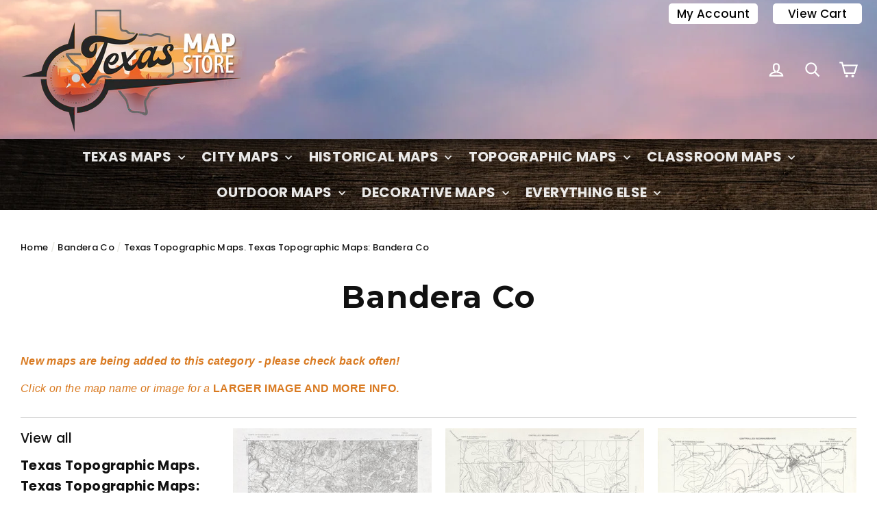

--- FILE ---
content_type: text/html; charset=utf-8
request_url: https://texasmapstore.com/collections/bandera-co/texas-topographic-maps-texas-topographic-maps-bandera-co
body_size: 42696
content:
<!doctype html>
<html class="no-js" lang="en">
<head>
<script src="https://sapi.negate.io/script/NF80j3KiEubht+lHmhI7Ag==?shop=texas-map-store.myshopify.com"></script>
  
  <meta name="google-site-verification" content="1UBR5Ug-iszPFjfTlznEx7PsOXdwy1add4c55RrXL1w" />
  <meta charset="utf-8">
  <meta http-equiv="X-UA-Compatible" content="IE=edge,chrome=1">
  <meta name="viewport" content="width=device-width,initial-scale=1">
  <meta name="theme-color" content="#0d6601">
  <meta name="msvalidate.01" content="5D0C9198344CFB1D29093413C288900B" />
  <meta name="monetization" content="$coil.xrptipbot.com/8DdeEohFRk6MraWCJNxBHQ">
  <link rel="canonical" href="https://texasmapstore.com/collections/bandera-co/texas-topographic-maps-texas-topographic-maps-bandera-co">
<title>
  Bandera County Texas Historical Topographic Maps
 &ndash; Tagged &quot;Texas Topographic Maps. Texas Topographic Maps: Bandera Co&quot;&ndash; Texas Map Store
</title><meta name="description" content="Bandera County Texas Historical Topographic Maps"><meta property="og:site_name" content="Texas Map Store">
<meta property="og:url" content="https://texasmapstore.com/collections/bandera-co/texas-topographic-maps-texas-topographic-maps-bandera-co">
<meta property="og:title" content="Bandera County Texas Historical Topographic Maps">
<meta property="og:type" content="website">
<meta property="og:description" content="Bandera County Texas Historical Topographic Maps">
      <meta property="og:image" content="http://texasmapstore.com/cdn/shop/products/HST0259MedinaLake1931_1200x630.jpg?v=1637175021">
      <meta property="og:image" content="http://texasmapstore.com/cdn/shop/products/HST0372Tarpley1933_1200x630.jpg?v=1637345632">
      <meta property="og:image" content="http://texasmapstore.com/cdn/shop/products/HST0068Bandera1932_1200x630.jpg?v=1634752329">

      <meta property="og:image:secure_url" content="https://texasmapstore.com/cdn/shop/products/HST0259MedinaLake1931_1200x630.jpg?v=1637175021">
      <meta property="og:image:secure_url" content="https://texasmapstore.com/cdn/shop/products/HST0372Tarpley1933_1200x630.jpg?v=1637345632">
      <meta property="og:image:secure_url" content="https://texasmapstore.com/cdn/shop/products/HST0068Bandera1932_1200x630.jpg?v=1634752329">
<meta name="twitter:site" content="@">
<meta name="twitter:card" content="summary_large_image">
<meta name="twitter:title" content="Bandera County Texas Historical Topographic Maps">
<meta name="twitter:description" content="Bandera County Texas Historical Topographic Maps">
<link href="//texasmapstore.com/cdn/shop/t/2/assets/theme.scss.css?v=141966213078907179171747935044" rel="stylesheet" type="text/css" media="all" />
  <link href="//texasmapstore.com/cdn/shop/t/2/assets/custom.css?v=95429059182863928911643834835" rel="stylesheet" type="text/css" media="all" />
  
<link href="//fonts.googleapis.com/css?family=Poppins:500,700" rel="stylesheet" type="text/css" media="all" />

<link href="//fonts.googleapis.com/css?family=Montserrat:700" rel="stylesheet" type="text/css" media="all" />


  <script>
    document.documentElement.className = document.documentElement.className.replace('no-js', 'js');

    window.theme = window.theme || {};
    theme.strings = {
      addToCart: "Add to cart",
      soldOut: "Sold Out",
      unavailable: "Unavailable",
      stockLabel: "[count] in stock",
      cartSavings: "You're saving [savings]",
      cartEmpty: "Your cart is currently empty.",
      cartTermsConfirmation: "You must agree with the terms and conditions of sales to check out"
    };
    theme.settings = {
      cartType: "drawer",
      moneyFormat: "${{amount}}",
      quickView: true,
      themeVersion: "3.1.7"
    };
  </script>

    
  <script>window.performance && window.performance.mark && window.performance.mark('shopify.content_for_header.start');</script><meta id="shopify-digital-wallet" name="shopify-digital-wallet" content="/58587611289/digital_wallets/dialog">
<meta name="shopify-checkout-api-token" content="af400e4a067a155b2130fa036e82ab41">
<meta id="in-context-paypal-metadata" data-shop-id="58587611289" data-venmo-supported="false" data-environment="production" data-locale="en_US" data-paypal-v4="true" data-currency="USD">
<link rel="alternate" type="application/atom+xml" title="Feed" href="/collections/bandera-co/texas-topographic-maps-texas-topographic-maps-bandera-co.atom" />
<link rel="alternate" type="application/json+oembed" href="https://texasmapstore.com/collections/bandera-co/texas-topographic-maps-texas-topographic-maps-bandera-co.oembed">
<script async="async" src="/checkouts/internal/preloads.js?locale=en-US"></script>
<link rel="preconnect" href="https://shop.app" crossorigin="anonymous">
<script async="async" src="https://shop.app/checkouts/internal/preloads.js?locale=en-US&shop_id=58587611289" crossorigin="anonymous"></script>
<script id="apple-pay-shop-capabilities" type="application/json">{"shopId":58587611289,"countryCode":"US","currencyCode":"USD","merchantCapabilities":["supports3DS"],"merchantId":"gid:\/\/shopify\/Shop\/58587611289","merchantName":"Texas Map Store","requiredBillingContactFields":["postalAddress","email"],"requiredShippingContactFields":["postalAddress","email"],"shippingType":"shipping","supportedNetworks":["visa","masterCard","amex","discover","elo","jcb"],"total":{"type":"pending","label":"Texas Map Store","amount":"1.00"},"shopifyPaymentsEnabled":true,"supportsSubscriptions":true}</script>
<script id="shopify-features" type="application/json">{"accessToken":"af400e4a067a155b2130fa036e82ab41","betas":["rich-media-storefront-analytics"],"domain":"texasmapstore.com","predictiveSearch":true,"shopId":58587611289,"locale":"en"}</script>
<script>var Shopify = Shopify || {};
Shopify.shop = "texas-map-store.myshopify.com";
Shopify.locale = "en";
Shopify.currency = {"active":"USD","rate":"1.0"};
Shopify.country = "US";
Shopify.theme = {"name":"Theme export  www-texas-map-store-com-theme-exp...","id":125337174169,"schema_name":"Motion","schema_version":"3.1.7","theme_store_id":null,"role":"main"};
Shopify.theme.handle = "null";
Shopify.theme.style = {"id":null,"handle":null};
Shopify.cdnHost = "texasmapstore.com/cdn";
Shopify.routes = Shopify.routes || {};
Shopify.routes.root = "/";</script>
<script type="module">!function(o){(o.Shopify=o.Shopify||{}).modules=!0}(window);</script>
<script>!function(o){function n(){var o=[];function n(){o.push(Array.prototype.slice.apply(arguments))}return n.q=o,n}var t=o.Shopify=o.Shopify||{};t.loadFeatures=n(),t.autoloadFeatures=n()}(window);</script>
<script>
  window.ShopifyPay = window.ShopifyPay || {};
  window.ShopifyPay.apiHost = "shop.app\/pay";
  window.ShopifyPay.redirectState = null;
</script>
<script id="shop-js-analytics" type="application/json">{"pageType":"collection"}</script>
<script defer="defer" async type="module" src="//texasmapstore.com/cdn/shopifycloud/shop-js/modules/v2/client.init-shop-cart-sync_BT-GjEfc.en.esm.js"></script>
<script defer="defer" async type="module" src="//texasmapstore.com/cdn/shopifycloud/shop-js/modules/v2/chunk.common_D58fp_Oc.esm.js"></script>
<script defer="defer" async type="module" src="//texasmapstore.com/cdn/shopifycloud/shop-js/modules/v2/chunk.modal_xMitdFEc.esm.js"></script>
<script type="module">
  await import("//texasmapstore.com/cdn/shopifycloud/shop-js/modules/v2/client.init-shop-cart-sync_BT-GjEfc.en.esm.js");
await import("//texasmapstore.com/cdn/shopifycloud/shop-js/modules/v2/chunk.common_D58fp_Oc.esm.js");
await import("//texasmapstore.com/cdn/shopifycloud/shop-js/modules/v2/chunk.modal_xMitdFEc.esm.js");

  window.Shopify.SignInWithShop?.initShopCartSync?.({"fedCMEnabled":true,"windoidEnabled":true});

</script>
<script>
  window.Shopify = window.Shopify || {};
  if (!window.Shopify.featureAssets) window.Shopify.featureAssets = {};
  window.Shopify.featureAssets['shop-js'] = {"shop-cart-sync":["modules/v2/client.shop-cart-sync_DZOKe7Ll.en.esm.js","modules/v2/chunk.common_D58fp_Oc.esm.js","modules/v2/chunk.modal_xMitdFEc.esm.js"],"init-fed-cm":["modules/v2/client.init-fed-cm_B6oLuCjv.en.esm.js","modules/v2/chunk.common_D58fp_Oc.esm.js","modules/v2/chunk.modal_xMitdFEc.esm.js"],"shop-cash-offers":["modules/v2/client.shop-cash-offers_D2sdYoxE.en.esm.js","modules/v2/chunk.common_D58fp_Oc.esm.js","modules/v2/chunk.modal_xMitdFEc.esm.js"],"shop-login-button":["modules/v2/client.shop-login-button_QeVjl5Y3.en.esm.js","modules/v2/chunk.common_D58fp_Oc.esm.js","modules/v2/chunk.modal_xMitdFEc.esm.js"],"pay-button":["modules/v2/client.pay-button_DXTOsIq6.en.esm.js","modules/v2/chunk.common_D58fp_Oc.esm.js","modules/v2/chunk.modal_xMitdFEc.esm.js"],"shop-button":["modules/v2/client.shop-button_DQZHx9pm.en.esm.js","modules/v2/chunk.common_D58fp_Oc.esm.js","modules/v2/chunk.modal_xMitdFEc.esm.js"],"avatar":["modules/v2/client.avatar_BTnouDA3.en.esm.js"],"init-windoid":["modules/v2/client.init-windoid_CR1B-cfM.en.esm.js","modules/v2/chunk.common_D58fp_Oc.esm.js","modules/v2/chunk.modal_xMitdFEc.esm.js"],"init-shop-for-new-customer-accounts":["modules/v2/client.init-shop-for-new-customer-accounts_C_vY_xzh.en.esm.js","modules/v2/client.shop-login-button_QeVjl5Y3.en.esm.js","modules/v2/chunk.common_D58fp_Oc.esm.js","modules/v2/chunk.modal_xMitdFEc.esm.js"],"init-shop-email-lookup-coordinator":["modules/v2/client.init-shop-email-lookup-coordinator_BI7n9ZSv.en.esm.js","modules/v2/chunk.common_D58fp_Oc.esm.js","modules/v2/chunk.modal_xMitdFEc.esm.js"],"init-shop-cart-sync":["modules/v2/client.init-shop-cart-sync_BT-GjEfc.en.esm.js","modules/v2/chunk.common_D58fp_Oc.esm.js","modules/v2/chunk.modal_xMitdFEc.esm.js"],"shop-toast-manager":["modules/v2/client.shop-toast-manager_DiYdP3xc.en.esm.js","modules/v2/chunk.common_D58fp_Oc.esm.js","modules/v2/chunk.modal_xMitdFEc.esm.js"],"init-customer-accounts":["modules/v2/client.init-customer-accounts_D9ZNqS-Q.en.esm.js","modules/v2/client.shop-login-button_QeVjl5Y3.en.esm.js","modules/v2/chunk.common_D58fp_Oc.esm.js","modules/v2/chunk.modal_xMitdFEc.esm.js"],"init-customer-accounts-sign-up":["modules/v2/client.init-customer-accounts-sign-up_iGw4briv.en.esm.js","modules/v2/client.shop-login-button_QeVjl5Y3.en.esm.js","modules/v2/chunk.common_D58fp_Oc.esm.js","modules/v2/chunk.modal_xMitdFEc.esm.js"],"shop-follow-button":["modules/v2/client.shop-follow-button_CqMgW2wH.en.esm.js","modules/v2/chunk.common_D58fp_Oc.esm.js","modules/v2/chunk.modal_xMitdFEc.esm.js"],"checkout-modal":["modules/v2/client.checkout-modal_xHeaAweL.en.esm.js","modules/v2/chunk.common_D58fp_Oc.esm.js","modules/v2/chunk.modal_xMitdFEc.esm.js"],"shop-login":["modules/v2/client.shop-login_D91U-Q7h.en.esm.js","modules/v2/chunk.common_D58fp_Oc.esm.js","modules/v2/chunk.modal_xMitdFEc.esm.js"],"lead-capture":["modules/v2/client.lead-capture_BJmE1dJe.en.esm.js","modules/v2/chunk.common_D58fp_Oc.esm.js","modules/v2/chunk.modal_xMitdFEc.esm.js"],"payment-terms":["modules/v2/client.payment-terms_Ci9AEqFq.en.esm.js","modules/v2/chunk.common_D58fp_Oc.esm.js","modules/v2/chunk.modal_xMitdFEc.esm.js"]};
</script>
<script>(function() {
  var isLoaded = false;
  function asyncLoad() {
    if (isLoaded) return;
    isLoaded = true;
    var urls = ["https:\/\/cdn.shopify.com\/s\/files\/1\/0184\/4255\/1360\/files\/protector.min.js?v=1635737502\u0026shop=texas-map-store.myshopify.com"];
    for (var i = 0; i < urls.length; i++) {
      var s = document.createElement('script');
      s.type = 'text/javascript';
      s.async = true;
      s.src = urls[i];
      var x = document.getElementsByTagName('script')[0];
      x.parentNode.insertBefore(s, x);
    }
  };
  if(window.attachEvent) {
    window.attachEvent('onload', asyncLoad);
  } else {
    window.addEventListener('load', asyncLoad, false);
  }
})();</script>
<script id="__st">var __st={"a":58587611289,"offset":-21600,"reqid":"4a45aeb7-41d6-4cc6-a246-b4029b513d2f-1769117493","pageurl":"texasmapstore.com\/collections\/bandera-co\/texas-topographic-maps-texas-topographic-maps-bandera-co","u":"0ea47e32a9cf","p":"collection","rtyp":"collection","rid":282279411865};</script>
<script>window.ShopifyPaypalV4VisibilityTracking = true;</script>
<script id="captcha-bootstrap">!function(){'use strict';const t='contact',e='account',n='new_comment',o=[[t,t],['blogs',n],['comments',n],[t,'customer']],c=[[e,'customer_login'],[e,'guest_login'],[e,'recover_customer_password'],[e,'create_customer']],r=t=>t.map((([t,e])=>`form[action*='/${t}']:not([data-nocaptcha='true']) input[name='form_type'][value='${e}']`)).join(','),a=t=>()=>t?[...document.querySelectorAll(t)].map((t=>t.form)):[];function s(){const t=[...o],e=r(t);return a(e)}const i='password',u='form_key',d=['recaptcha-v3-token','g-recaptcha-response','h-captcha-response',i],f=()=>{try{return window.sessionStorage}catch{return}},m='__shopify_v',_=t=>t.elements[u];function p(t,e,n=!1){try{const o=window.sessionStorage,c=JSON.parse(o.getItem(e)),{data:r}=function(t){const{data:e,action:n}=t;return t[m]||n?{data:e,action:n}:{data:t,action:n}}(c);for(const[e,n]of Object.entries(r))t.elements[e]&&(t.elements[e].value=n);n&&o.removeItem(e)}catch(o){console.error('form repopulation failed',{error:o})}}const l='form_type',E='cptcha';function T(t){t.dataset[E]=!0}const w=window,h=w.document,L='Shopify',v='ce_forms',y='captcha';let A=!1;((t,e)=>{const n=(g='f06e6c50-85a8-45c8-87d0-21a2b65856fe',I='https://cdn.shopify.com/shopifycloud/storefront-forms-hcaptcha/ce_storefront_forms_captcha_hcaptcha.v1.5.2.iife.js',D={infoText:'Protected by hCaptcha',privacyText:'Privacy',termsText:'Terms'},(t,e,n)=>{const o=w[L][v],c=o.bindForm;if(c)return c(t,g,e,D).then(n);var r;o.q.push([[t,g,e,D],n]),r=I,A||(h.body.append(Object.assign(h.createElement('script'),{id:'captcha-provider',async:!0,src:r})),A=!0)});var g,I,D;w[L]=w[L]||{},w[L][v]=w[L][v]||{},w[L][v].q=[],w[L][y]=w[L][y]||{},w[L][y].protect=function(t,e){n(t,void 0,e),T(t)},Object.freeze(w[L][y]),function(t,e,n,w,h,L){const[v,y,A,g]=function(t,e,n){const i=e?o:[],u=t?c:[],d=[...i,...u],f=r(d),m=r(i),_=r(d.filter((([t,e])=>n.includes(e))));return[a(f),a(m),a(_),s()]}(w,h,L),I=t=>{const e=t.target;return e instanceof HTMLFormElement?e:e&&e.form},D=t=>v().includes(t);t.addEventListener('submit',(t=>{const e=I(t);if(!e)return;const n=D(e)&&!e.dataset.hcaptchaBound&&!e.dataset.recaptchaBound,o=_(e),c=g().includes(e)&&(!o||!o.value);(n||c)&&t.preventDefault(),c&&!n&&(function(t){try{if(!f())return;!function(t){const e=f();if(!e)return;const n=_(t);if(!n)return;const o=n.value;o&&e.removeItem(o)}(t);const e=Array.from(Array(32),(()=>Math.random().toString(36)[2])).join('');!function(t,e){_(t)||t.append(Object.assign(document.createElement('input'),{type:'hidden',name:u})),t.elements[u].value=e}(t,e),function(t,e){const n=f();if(!n)return;const o=[...t.querySelectorAll(`input[type='${i}']`)].map((({name:t})=>t)),c=[...d,...o],r={};for(const[a,s]of new FormData(t).entries())c.includes(a)||(r[a]=s);n.setItem(e,JSON.stringify({[m]:1,action:t.action,data:r}))}(t,e)}catch(e){console.error('failed to persist form',e)}}(e),e.submit())}));const S=(t,e)=>{t&&!t.dataset[E]&&(n(t,e.some((e=>e===t))),T(t))};for(const o of['focusin','change'])t.addEventListener(o,(t=>{const e=I(t);D(e)&&S(e,y())}));const B=e.get('form_key'),M=e.get(l),P=B&&M;t.addEventListener('DOMContentLoaded',(()=>{const t=y();if(P)for(const e of t)e.elements[l].value===M&&p(e,B);[...new Set([...A(),...v().filter((t=>'true'===t.dataset.shopifyCaptcha))])].forEach((e=>S(e,t)))}))}(h,new URLSearchParams(w.location.search),n,t,e,['guest_login'])})(!0,!0)}();</script>
<script integrity="sha256-4kQ18oKyAcykRKYeNunJcIwy7WH5gtpwJnB7kiuLZ1E=" data-source-attribution="shopify.loadfeatures" defer="defer" src="//texasmapstore.com/cdn/shopifycloud/storefront/assets/storefront/load_feature-a0a9edcb.js" crossorigin="anonymous"></script>
<script crossorigin="anonymous" defer="defer" src="//texasmapstore.com/cdn/shopifycloud/storefront/assets/shopify_pay/storefront-65b4c6d7.js?v=20250812"></script>
<script data-source-attribution="shopify.dynamic_checkout.dynamic.init">var Shopify=Shopify||{};Shopify.PaymentButton=Shopify.PaymentButton||{isStorefrontPortableWallets:!0,init:function(){window.Shopify.PaymentButton.init=function(){};var t=document.createElement("script");t.src="https://texasmapstore.com/cdn/shopifycloud/portable-wallets/latest/portable-wallets.en.js",t.type="module",document.head.appendChild(t)}};
</script>
<script data-source-attribution="shopify.dynamic_checkout.buyer_consent">
  function portableWalletsHideBuyerConsent(e){var t=document.getElementById("shopify-buyer-consent"),n=document.getElementById("shopify-subscription-policy-button");t&&n&&(t.classList.add("hidden"),t.setAttribute("aria-hidden","true"),n.removeEventListener("click",e))}function portableWalletsShowBuyerConsent(e){var t=document.getElementById("shopify-buyer-consent"),n=document.getElementById("shopify-subscription-policy-button");t&&n&&(t.classList.remove("hidden"),t.removeAttribute("aria-hidden"),n.addEventListener("click",e))}window.Shopify?.PaymentButton&&(window.Shopify.PaymentButton.hideBuyerConsent=portableWalletsHideBuyerConsent,window.Shopify.PaymentButton.showBuyerConsent=portableWalletsShowBuyerConsent);
</script>
<script data-source-attribution="shopify.dynamic_checkout.cart.bootstrap">document.addEventListener("DOMContentLoaded",(function(){function t(){return document.querySelector("shopify-accelerated-checkout-cart, shopify-accelerated-checkout")}if(t())Shopify.PaymentButton.init();else{new MutationObserver((function(e,n){t()&&(Shopify.PaymentButton.init(),n.disconnect())})).observe(document.body,{childList:!0,subtree:!0})}}));
</script>
<link id="shopify-accelerated-checkout-styles" rel="stylesheet" media="screen" href="https://texasmapstore.com/cdn/shopifycloud/portable-wallets/latest/accelerated-checkout-backwards-compat.css" crossorigin="anonymous">
<style id="shopify-accelerated-checkout-cart">
        #shopify-buyer-consent {
  margin-top: 1em;
  display: inline-block;
  width: 100%;
}

#shopify-buyer-consent.hidden {
  display: none;
}

#shopify-subscription-policy-button {
  background: none;
  border: none;
  padding: 0;
  text-decoration: underline;
  font-size: inherit;
  cursor: pointer;
}

#shopify-subscription-policy-button::before {
  box-shadow: none;
}

      </style>

<script>window.performance && window.performance.mark && window.performance.mark('shopify.content_for_header.end');</script>
  <!--[if lt IE 9]>
<script src="//cdnjs.cloudflare.com/ajax/libs/html5shiv/3.7.2/html5shiv.min.js" type="text/javascript"></script>
<![endif]-->
<!--[if (lte IE 9) ]><script src="//texasmapstore.com/cdn/shop/t/2/assets/match-media.min.js?v=159635276924582161481627952911" type="text/javascript"></script><![endif]-->


  <script src="//ajax.googleapis.com/ajax/libs/jquery/3.1.0/jquery.min.js" type="text/javascript"></script>

  
  <script src="//texasmapstore.com/cdn/shop/t/2/assets/vendor.js" defer="defer"></script>



  

  
  <script src="//texasmapstore.com/cdn/shop/t/2/assets/theme.js?v=2946105510881503441627952930" defer="defer"></script>


<!-- "snippets/shogun-head.liquid" was not rendered, the associated app was uninstalled -->
  
  <style> .social-sharing  {margin-left:40px!important}.grid-product__price{display:none;} </style> 
    
<script src="//staticxx.s3.amazonaws.com/aio_stats_lib_v1.min.js?v=1.0"></script>
	    


  <script type="text/javascript" async="" src="https://kickbooster.me/shopify/kbr.js?shop=daniel-wood-design-studio.myshopify.com"></script>


<!-- Google tag (gtag.js) -->
<script async src="https://www.googletagmanager.com/gtag/js?id=AW-1070982106"></script>
<script>
  window.dataLayer = window.dataLayer || [];
  function gtag(){dataLayer.push(arguments);}
  gtag('js', new Date());

  gtag('config', 'AW-1070982106');
</script>

<script>(function(w,d,t,r,u){var f,n,i;w[u]=w[u]||[],f=function(){var o={ti:"97147025", enableAutoSpaTracking: true};o.q=w[u],w[u]=new UET(o),w[u].push("pageLoad")},n=d.createElement(t),n.src=r,n.async=1,n.onload=n.onreadystatechange=function(){var s=this.readyState;s&&s!=="loaded"&&s!=="complete"||(f(),n.onload=n.onreadystatechange=null)},i=d.getElementsByTagName(t)[0],i.parentNode.insertBefore(n,i)})(window,document,"script","//bat.bing.com/bat.js","uetq");</script>
  
<!-- BEGIN app block: shopify://apps/cbb-shipping-rates/blocks/app-embed-block/de9da91b-8d51-4359-81df-b8b0288464c7 --><script>
    window.codeblackbelt = window.codeblackbelt || {};
    window.codeblackbelt.shop = window.codeblackbelt.shop || 'texas-map-store.myshopify.com';
    </script><script src="//cdn.codeblackbelt.com/widgets/shipping-rates-calculator-plus/main.min.js?version=2026012215-0600" async></script>
<!-- END app block --><!-- BEGIN app block: shopify://apps/microsoft-clarity/blocks/clarity_js/31c3d126-8116-4b4a-8ba1-baeda7c4aeea -->
<script type="text/javascript">
  (function (c, l, a, r, i, t, y) {
    c[a] = c[a] || function () { (c[a].q = c[a].q || []).push(arguments); };
    t = l.createElement(r); t.async = 1; t.src = "https://www.clarity.ms/tag/" + i + "?ref=shopify";
    y = l.getElementsByTagName(r)[0]; y.parentNode.insertBefore(t, y);

    c.Shopify.loadFeatures([{ name: "consent-tracking-api", version: "0.1" }], error => {
      if (error) {
        console.error("Error loading Shopify features:", error);
        return;
      }

      c[a]('consentv2', {
        ad_Storage: c.Shopify.customerPrivacy.marketingAllowed() ? "granted" : "denied",
        analytics_Storage: c.Shopify.customerPrivacy.analyticsProcessingAllowed() ? "granted" : "denied",
      });
    });

    l.addEventListener("visitorConsentCollected", function (e) {
      c[a]('consentv2', {
        ad_Storage: e.detail.marketingAllowed ? "granted" : "denied",
        analytics_Storage: e.detail.analyticsAllowed ? "granted" : "denied",
      });
    });
  })(window, document, "clarity", "script", "ss8cc7iucw");
</script>



<!-- END app block --><!-- BEGIN app block: shopify://apps/judge-me-reviews/blocks/judgeme_core/61ccd3b1-a9f2-4160-9fe9-4fec8413e5d8 --><!-- Start of Judge.me Core -->






<link rel="dns-prefetch" href="https://cdnwidget.judge.me">
<link rel="dns-prefetch" href="https://cdn.judge.me">
<link rel="dns-prefetch" href="https://cdn1.judge.me">
<link rel="dns-prefetch" href="https://api.judge.me">

<script data-cfasync='false' class='jdgm-settings-script'>window.jdgmSettings={"pagination":5,"disable_web_reviews":true,"badge_no_review_text":"No reviews","badge_n_reviews_text":"{{ n }} review/reviews","hide_badge_preview_if_no_reviews":true,"badge_hide_text":false,"enforce_center_preview_badge":false,"widget_title":"Customer Reviews","widget_open_form_text":"Write a review","widget_close_form_text":"Cancel review","widget_refresh_page_text":"Refresh page","widget_summary_text":"Based on {{ number_of_reviews }} review/reviews","widget_no_review_text":"Be the first to write a review","widget_name_field_text":"Display name","widget_verified_name_field_text":"Verified Name (public)","widget_name_placeholder_text":"Display name","widget_required_field_error_text":"This field is required.","widget_email_field_text":"Email address","widget_verified_email_field_text":"Verified Email (private, can not be edited)","widget_email_placeholder_text":"Your email address","widget_email_field_error_text":"Please enter a valid email address.","widget_rating_field_text":"Rating","widget_review_title_field_text":"Review Title","widget_review_title_placeholder_text":"Give your review a title","widget_review_body_field_text":"Review content","widget_review_body_placeholder_text":"Start writing here...","widget_pictures_field_text":"Picture/Video (optional)","widget_submit_review_text":"Submit Review","widget_submit_verified_review_text":"Submit Verified Review","widget_submit_success_msg_with_auto_publish":"Thank you! Please refresh the page in a few moments to see your review. You can remove or edit your review by logging into \u003ca href='https://judge.me/login' target='_blank' rel='nofollow noopener'\u003eJudge.me\u003c/a\u003e","widget_submit_success_msg_no_auto_publish":"Thank you! Your review will be published as soon as it is approved by the shop admin. You can remove or edit your review by logging into \u003ca href='https://judge.me/login' target='_blank' rel='nofollow noopener'\u003eJudge.me\u003c/a\u003e","widget_show_default_reviews_out_of_total_text":"Showing {{ n_reviews_shown }} out of {{ n_reviews }} reviews.","widget_show_all_link_text":"Show all","widget_show_less_link_text":"Show less","widget_author_said_text":"{{ reviewer_name }} said:","widget_days_text":"{{ n }} days ago","widget_weeks_text":"{{ n }} week/weeks ago","widget_months_text":"{{ n }} month/months ago","widget_years_text":"{{ n }} year/years ago","widget_yesterday_text":"Yesterday","widget_today_text":"Today","widget_replied_text":"\u003e\u003e {{ shop_name }} replied:","widget_read_more_text":"Read more","widget_reviewer_name_as_initial":"","widget_rating_filter_color":"#fbcd0a","widget_rating_filter_see_all_text":"See all reviews","widget_sorting_most_recent_text":"Most Recent","widget_sorting_highest_rating_text":"Highest Rating","widget_sorting_lowest_rating_text":"Lowest Rating","widget_sorting_with_pictures_text":"Only Pictures","widget_sorting_most_helpful_text":"Most Helpful","widget_open_question_form_text":"Ask a question","widget_reviews_subtab_text":"Reviews","widget_questions_subtab_text":"Questions","widget_question_label_text":"Question","widget_answer_label_text":"Answer","widget_question_placeholder_text":"Write your question here","widget_submit_question_text":"Submit Question","widget_question_submit_success_text":"Thank you for your question! We will notify you once it gets answered.","verified_badge_text":"Verified","verified_badge_bg_color":"","verified_badge_text_color":"","verified_badge_placement":"left-of-reviewer-name","widget_review_max_height":"","widget_hide_border":false,"widget_social_share":false,"widget_thumb":false,"widget_review_location_show":false,"widget_location_format":"","all_reviews_include_out_of_store_products":true,"all_reviews_out_of_store_text":"(out of store)","all_reviews_pagination":100,"all_reviews_product_name_prefix_text":"about","enable_review_pictures":true,"enable_question_anwser":false,"widget_theme":"default","review_date_format":"mm/dd/yyyy","default_sort_method":"most-recent","widget_product_reviews_subtab_text":"Product Reviews","widget_shop_reviews_subtab_text":"Shop Reviews","widget_other_products_reviews_text":"Reviews for other products","widget_store_reviews_subtab_text":"Store reviews","widget_no_store_reviews_text":"This store hasn't received any reviews yet","widget_web_restriction_product_reviews_text":"This product hasn't received any reviews yet","widget_no_items_text":"No items found","widget_show_more_text":"Show more","widget_write_a_store_review_text":"Write a Store Review","widget_other_languages_heading":"Reviews in Other Languages","widget_translate_review_text":"Translate review to {{ language }}","widget_translating_review_text":"Translating...","widget_show_original_translation_text":"Show original ({{ language }})","widget_translate_review_failed_text":"Review couldn't be translated.","widget_translate_review_retry_text":"Retry","widget_translate_review_try_again_later_text":"Try again later","show_product_url_for_grouped_product":false,"widget_sorting_pictures_first_text":"Pictures First","show_pictures_on_all_rev_page_mobile":false,"show_pictures_on_all_rev_page_desktop":false,"floating_tab_hide_mobile_install_preference":false,"floating_tab_button_name":"★ Reviews","floating_tab_title":"Let customers speak for us","floating_tab_button_color":"","floating_tab_button_background_color":"","floating_tab_url":"","floating_tab_url_enabled":false,"floating_tab_tab_style":"text","all_reviews_text_badge_text":"Customers rate us {{ shop.metafields.judgeme.all_reviews_rating | round: 1 }}/5 based on {{ shop.metafields.judgeme.all_reviews_count }} reviews.","all_reviews_text_badge_text_branded_style":"{{ shop.metafields.judgeme.all_reviews_rating | round: 1 }} out of 5 stars based on {{ shop.metafields.judgeme.all_reviews_count }} reviews","is_all_reviews_text_badge_a_link":false,"show_stars_for_all_reviews_text_badge":false,"all_reviews_text_badge_url":"","all_reviews_text_style":"branded","all_reviews_text_color_style":"judgeme_brand_color","all_reviews_text_color":"#108474","all_reviews_text_show_jm_brand":false,"featured_carousel_show_header":true,"featured_carousel_title":"Let customers speak for us","testimonials_carousel_title":"Customers are saying","videos_carousel_title":"Real customer stories","cards_carousel_title":"Customers are saying","featured_carousel_count_text":"from {{ n }} reviews","featured_carousel_add_link_to_all_reviews_page":false,"featured_carousel_url":"","featured_carousel_show_images":true,"featured_carousel_autoslide_interval":5,"featured_carousel_arrows_on_the_sides":false,"featured_carousel_height":250,"featured_carousel_width":80,"featured_carousel_image_size":0,"featured_carousel_image_height":250,"featured_carousel_arrow_color":"#eeeeee","verified_count_badge_style":"branded","verified_count_badge_orientation":"horizontal","verified_count_badge_color_style":"judgeme_brand_color","verified_count_badge_color":"#108474","is_verified_count_badge_a_link":false,"verified_count_badge_url":"","verified_count_badge_show_jm_brand":true,"widget_rating_preset_default":5,"widget_first_sub_tab":"product-reviews","widget_show_histogram":true,"widget_histogram_use_custom_color":false,"widget_pagination_use_custom_color":false,"widget_star_use_custom_color":false,"widget_verified_badge_use_custom_color":false,"widget_write_review_use_custom_color":false,"picture_reminder_submit_button":"Upload Pictures","enable_review_videos":false,"mute_video_by_default":false,"widget_sorting_videos_first_text":"Videos First","widget_review_pending_text":"Pending","featured_carousel_items_for_large_screen":3,"social_share_options_order":"Facebook,Twitter","remove_microdata_snippet":false,"disable_json_ld":false,"enable_json_ld_products":false,"preview_badge_show_question_text":false,"preview_badge_no_question_text":"No questions","preview_badge_n_question_text":"{{ number_of_questions }} question/questions","qa_badge_show_icon":false,"qa_badge_position":"same-row","remove_judgeme_branding":false,"widget_add_search_bar":false,"widget_search_bar_placeholder":"Search","widget_sorting_verified_only_text":"Verified only","featured_carousel_theme":"default","featured_carousel_show_rating":true,"featured_carousel_show_title":true,"featured_carousel_show_body":true,"featured_carousel_show_date":false,"featured_carousel_show_reviewer":true,"featured_carousel_show_product":false,"featured_carousel_header_background_color":"#108474","featured_carousel_header_text_color":"#ffffff","featured_carousel_name_product_separator":"reviewed","featured_carousel_full_star_background":"#108474","featured_carousel_empty_star_background":"#dadada","featured_carousel_vertical_theme_background":"#f9fafb","featured_carousel_verified_badge_enable":true,"featured_carousel_verified_badge_color":"#108474","featured_carousel_border_style":"round","featured_carousel_review_line_length_limit":3,"featured_carousel_more_reviews_button_text":"Read more reviews","featured_carousel_view_product_button_text":"View product","all_reviews_page_load_reviews_on":"scroll","all_reviews_page_load_more_text":"Load More Reviews","disable_fb_tab_reviews":false,"enable_ajax_cdn_cache":false,"widget_advanced_speed_features":5,"widget_public_name_text":"displayed publicly like","default_reviewer_name":"John Smith","default_reviewer_name_has_non_latin":true,"widget_reviewer_anonymous":"Anonymous","medals_widget_title":"Judge.me Review Medals","medals_widget_background_color":"#f9fafb","medals_widget_position":"footer_all_pages","medals_widget_border_color":"#f9fafb","medals_widget_verified_text_position":"left","medals_widget_use_monochromatic_version":false,"medals_widget_elements_color":"#108474","show_reviewer_avatar":true,"widget_invalid_yt_video_url_error_text":"Not a YouTube video URL","widget_max_length_field_error_text":"Please enter no more than {0} characters.","widget_show_country_flag":false,"widget_show_collected_via_shop_app":true,"widget_verified_by_shop_badge_style":"light","widget_verified_by_shop_text":"Verified by Shop","widget_show_photo_gallery":false,"widget_load_with_code_splitting":true,"widget_ugc_install_preference":false,"widget_ugc_title":"Made by us, Shared by you","widget_ugc_subtitle":"Tag us to see your picture featured in our page","widget_ugc_arrows_color":"#ffffff","widget_ugc_primary_button_text":"Buy Now","widget_ugc_primary_button_background_color":"#108474","widget_ugc_primary_button_text_color":"#ffffff","widget_ugc_primary_button_border_width":"0","widget_ugc_primary_button_border_style":"none","widget_ugc_primary_button_border_color":"#108474","widget_ugc_primary_button_border_radius":"25","widget_ugc_secondary_button_text":"Load More","widget_ugc_secondary_button_background_color":"#ffffff","widget_ugc_secondary_button_text_color":"#108474","widget_ugc_secondary_button_border_width":"2","widget_ugc_secondary_button_border_style":"solid","widget_ugc_secondary_button_border_color":"#108474","widget_ugc_secondary_button_border_radius":"25","widget_ugc_reviews_button_text":"View Reviews","widget_ugc_reviews_button_background_color":"#ffffff","widget_ugc_reviews_button_text_color":"#108474","widget_ugc_reviews_button_border_width":"2","widget_ugc_reviews_button_border_style":"solid","widget_ugc_reviews_button_border_color":"#108474","widget_ugc_reviews_button_border_radius":"25","widget_ugc_reviews_button_link_to":"judgeme-reviews-page","widget_ugc_show_post_date":true,"widget_ugc_max_width":"800","widget_rating_metafield_value_type":true,"widget_primary_color":"#108474","widget_enable_secondary_color":false,"widget_secondary_color":"#edf5f5","widget_summary_average_rating_text":"{{ average_rating }} out of 5","widget_media_grid_title":"Customer photos \u0026 videos","widget_media_grid_see_more_text":"See more","widget_round_style":false,"widget_show_product_medals":true,"widget_verified_by_judgeme_text":"Verified by Judge.me","widget_show_store_medals":true,"widget_verified_by_judgeme_text_in_store_medals":"Verified by Judge.me","widget_media_field_exceed_quantity_message":"Sorry, we can only accept {{ max_media }} for one review.","widget_media_field_exceed_limit_message":"{{ file_name }} is too large, please select a {{ media_type }} less than {{ size_limit }}MB.","widget_review_submitted_text":"Review Submitted!","widget_question_submitted_text":"Question Submitted!","widget_close_form_text_question":"Cancel","widget_write_your_answer_here_text":"Write your answer here","widget_enabled_branded_link":true,"widget_show_collected_by_judgeme":false,"widget_reviewer_name_color":"","widget_write_review_text_color":"","widget_write_review_bg_color":"","widget_collected_by_judgeme_text":"collected by Judge.me","widget_pagination_type":"standard","widget_load_more_text":"Load More","widget_load_more_color":"#108474","widget_full_review_text":"Full Review","widget_read_more_reviews_text":"Read More Reviews","widget_read_questions_text":"Read Questions","widget_questions_and_answers_text":"Questions \u0026 Answers","widget_verified_by_text":"Verified by","widget_verified_text":"Verified","widget_number_of_reviews_text":"{{ number_of_reviews }} reviews","widget_back_button_text":"Back","widget_next_button_text":"Next","widget_custom_forms_filter_button":"Filters","custom_forms_style":"horizontal","widget_show_review_information":false,"how_reviews_are_collected":"How reviews are collected?","widget_show_review_keywords":false,"widget_gdpr_statement":"How we use your data: We'll only contact you about the review you left, and only if necessary. By submitting your review, you agree to Judge.me's \u003ca href='https://judge.me/terms' target='_blank' rel='nofollow noopener'\u003eterms\u003c/a\u003e, \u003ca href='https://judge.me/privacy' target='_blank' rel='nofollow noopener'\u003eprivacy\u003c/a\u003e and \u003ca href='https://judge.me/content-policy' target='_blank' rel='nofollow noopener'\u003econtent\u003c/a\u003e policies.","widget_multilingual_sorting_enabled":false,"widget_translate_review_content_enabled":false,"widget_translate_review_content_method":"manual","popup_widget_review_selection":"automatically_with_pictures","popup_widget_round_border_style":true,"popup_widget_show_title":true,"popup_widget_show_body":true,"popup_widget_show_reviewer":false,"popup_widget_show_product":true,"popup_widget_show_pictures":true,"popup_widget_use_review_picture":true,"popup_widget_show_on_home_page":true,"popup_widget_show_on_product_page":true,"popup_widget_show_on_collection_page":true,"popup_widget_show_on_cart_page":true,"popup_widget_position":"bottom_left","popup_widget_first_review_delay":5,"popup_widget_duration":5,"popup_widget_interval":5,"popup_widget_review_count":5,"popup_widget_hide_on_mobile":true,"review_snippet_widget_round_border_style":true,"review_snippet_widget_card_color":"#FFFFFF","review_snippet_widget_slider_arrows_background_color":"#FFFFFF","review_snippet_widget_slider_arrows_color":"#000000","review_snippet_widget_star_color":"#108474","show_product_variant":false,"all_reviews_product_variant_label_text":"Variant: ","widget_show_verified_branding":true,"widget_ai_summary_title":"Customers say","widget_ai_summary_disclaimer":"AI-powered review summary based on recent customer reviews","widget_show_ai_summary":false,"widget_show_ai_summary_bg":false,"widget_show_review_title_input":false,"redirect_reviewers_invited_via_email":"external_form","request_store_review_after_product_review":false,"request_review_other_products_in_order":false,"review_form_color_scheme":"default","review_form_corner_style":"square","review_form_star_color":{},"review_form_text_color":"#333333","review_form_background_color":"#ffffff","review_form_field_background_color":"#fafafa","review_form_button_color":{},"review_form_button_text_color":"#ffffff","review_form_modal_overlay_color":"#000000","review_content_screen_title_text":"How would you rate this product?","review_content_introduction_text":"We would love it if you would share a bit about your experience.","store_review_form_title_text":"How would you rate this store?","store_review_form_introduction_text":"We would love it if you would share a bit about your experience.","show_review_guidance_text":true,"one_star_review_guidance_text":"Poor","five_star_review_guidance_text":"Great","customer_information_screen_title_text":"About you","customer_information_introduction_text":"Please tell us more about you.","custom_questions_screen_title_text":"Your experience in more detail","custom_questions_introduction_text":"Here are a few questions to help us understand more about your experience.","review_submitted_screen_title_text":"Thanks for your review!","review_submitted_screen_thank_you_text":"We are processing it and it will appear on the store soon.","review_submitted_screen_email_verification_text":"Please confirm your email by clicking the link we just sent you. This helps us keep reviews authentic.","review_submitted_request_store_review_text":"Would you like to share your experience of shopping with us?","review_submitted_review_other_products_text":"Would you like to review these products?","store_review_screen_title_text":"Would you like to share your experience of shopping with us?","store_review_introduction_text":"We value your feedback and use it to improve. Please share any thoughts or suggestions you have.","reviewer_media_screen_title_picture_text":"Share a picture","reviewer_media_introduction_picture_text":"Upload a photo to support your review.","reviewer_media_screen_title_video_text":"Share a video","reviewer_media_introduction_video_text":"Upload a video to support your review.","reviewer_media_screen_title_picture_or_video_text":"Share a picture or video","reviewer_media_introduction_picture_or_video_text":"Upload a photo or video to support your review.","reviewer_media_youtube_url_text":"Paste your Youtube URL here","advanced_settings_next_step_button_text":"Next","advanced_settings_close_review_button_text":"Close","modal_write_review_flow":true,"write_review_flow_required_text":"Required","write_review_flow_privacy_message_text":"We respect your privacy.","write_review_flow_anonymous_text":"Post review as anonymous","write_review_flow_visibility_text":"This won't be visible to other customers.","write_review_flow_multiple_selection_help_text":"Select as many as you like","write_review_flow_single_selection_help_text":"Select one option","write_review_flow_required_field_error_text":"This field is required","write_review_flow_invalid_email_error_text":"Please enter a valid email address","write_review_flow_max_length_error_text":"Max. {{ max_length }} characters.","write_review_flow_media_upload_text":"\u003cb\u003eClick to upload\u003c/b\u003e or drag and drop","write_review_flow_gdpr_statement":"We'll only contact you about your review if necessary. By submitting your review, you agree to our \u003ca href='https://judge.me/terms' target='_blank' rel='nofollow noopener'\u003eterms and conditions\u003c/a\u003e and \u003ca href='https://judge.me/privacy' target='_blank' rel='nofollow noopener'\u003eprivacy policy\u003c/a\u003e.","rating_only_reviews_enabled":false,"show_negative_reviews_help_screen":false,"new_review_flow_help_screen_rating_threshold":3,"negative_review_resolution_screen_title_text":"Tell us more","negative_review_resolution_text":"Your experience matters to us. If there were issues with your purchase, we're here to help. Feel free to reach out to us, we'd love the opportunity to make things right.","negative_review_resolution_button_text":"Contact us","negative_review_resolution_proceed_with_review_text":"Leave a review","negative_review_resolution_subject":"Issue with purchase from {{ shop_name }}.{{ order_name }}","preview_badge_collection_page_install_status":false,"widget_review_custom_css":"","preview_badge_custom_css":"","preview_badge_stars_count":"5-stars","featured_carousel_custom_css":"","floating_tab_custom_css":"","all_reviews_widget_custom_css":"","medals_widget_custom_css":"","verified_badge_custom_css":"","all_reviews_text_custom_css":"","transparency_badges_collected_via_store_invite":false,"transparency_badges_from_another_provider":false,"transparency_badges_collected_from_store_visitor":false,"transparency_badges_collected_by_verified_review_provider":false,"transparency_badges_earned_reward":false,"transparency_badges_collected_via_store_invite_text":"Review collected via store invitation","transparency_badges_from_another_provider_text":"Review collected from another provider","transparency_badges_collected_from_store_visitor_text":"Review collected from a store visitor","transparency_badges_written_in_google_text":"Review written in Google","transparency_badges_written_in_etsy_text":"Review written in Etsy","transparency_badges_written_in_shop_app_text":"Review written in Shop App","transparency_badges_earned_reward_text":"Review earned a reward for future purchase","product_review_widget_per_page":10,"widget_store_review_label_text":"Review about the store","checkout_comment_extension_title_on_product_page":"Customer Comments","checkout_comment_extension_num_latest_comment_show":5,"checkout_comment_extension_format":"name_and_timestamp","checkout_comment_customer_name":"last_initial","checkout_comment_comment_notification":true,"preview_badge_collection_page_install_preference":false,"preview_badge_home_page_install_preference":false,"preview_badge_product_page_install_preference":false,"review_widget_install_preference":"","review_carousel_install_preference":false,"floating_reviews_tab_install_preference":"none","verified_reviews_count_badge_install_preference":false,"all_reviews_text_install_preference":false,"review_widget_best_location":false,"judgeme_medals_install_preference":false,"review_widget_revamp_enabled":false,"review_widget_qna_enabled":false,"review_widget_header_theme":"minimal","review_widget_widget_title_enabled":true,"review_widget_header_text_size":"medium","review_widget_header_text_weight":"regular","review_widget_average_rating_style":"compact","review_widget_bar_chart_enabled":true,"review_widget_bar_chart_type":"numbers","review_widget_bar_chart_style":"standard","review_widget_expanded_media_gallery_enabled":false,"review_widget_reviews_section_theme":"standard","review_widget_image_style":"thumbnails","review_widget_review_image_ratio":"square","review_widget_stars_size":"medium","review_widget_verified_badge":"standard_text","review_widget_review_title_text_size":"medium","review_widget_review_text_size":"medium","review_widget_review_text_length":"medium","review_widget_number_of_columns_desktop":3,"review_widget_carousel_transition_speed":5,"review_widget_custom_questions_answers_display":"always","review_widget_button_text_color":"#FFFFFF","review_widget_text_color":"#000000","review_widget_lighter_text_color":"#7B7B7B","review_widget_corner_styling":"soft","review_widget_review_word_singular":"review","review_widget_review_word_plural":"reviews","review_widget_voting_label":"Helpful?","review_widget_shop_reply_label":"Reply from {{ shop_name }}:","review_widget_filters_title":"Filters","qna_widget_question_word_singular":"Question","qna_widget_question_word_plural":"Questions","qna_widget_answer_reply_label":"Answer from {{ answerer_name }}:","qna_content_screen_title_text":"Ask a question about this product","qna_widget_question_required_field_error_text":"Please enter your question.","qna_widget_flow_gdpr_statement":"We'll only contact you about your question if necessary. By submitting your question, you agree to our \u003ca href='https://judge.me/terms' target='_blank' rel='nofollow noopener'\u003eterms and conditions\u003c/a\u003e and \u003ca href='https://judge.me/privacy' target='_blank' rel='nofollow noopener'\u003eprivacy policy\u003c/a\u003e.","qna_widget_question_submitted_text":"Thanks for your question!","qna_widget_close_form_text_question":"Close","qna_widget_question_submit_success_text":"We’ll notify you by email when your question is answered.","all_reviews_widget_v2025_enabled":false,"all_reviews_widget_v2025_header_theme":"default","all_reviews_widget_v2025_widget_title_enabled":true,"all_reviews_widget_v2025_header_text_size":"medium","all_reviews_widget_v2025_header_text_weight":"regular","all_reviews_widget_v2025_average_rating_style":"compact","all_reviews_widget_v2025_bar_chart_enabled":true,"all_reviews_widget_v2025_bar_chart_type":"numbers","all_reviews_widget_v2025_bar_chart_style":"standard","all_reviews_widget_v2025_expanded_media_gallery_enabled":false,"all_reviews_widget_v2025_show_store_medals":true,"all_reviews_widget_v2025_show_photo_gallery":true,"all_reviews_widget_v2025_show_review_keywords":false,"all_reviews_widget_v2025_show_ai_summary":false,"all_reviews_widget_v2025_show_ai_summary_bg":false,"all_reviews_widget_v2025_add_search_bar":false,"all_reviews_widget_v2025_default_sort_method":"most-recent","all_reviews_widget_v2025_reviews_per_page":10,"all_reviews_widget_v2025_reviews_section_theme":"default","all_reviews_widget_v2025_image_style":"thumbnails","all_reviews_widget_v2025_review_image_ratio":"square","all_reviews_widget_v2025_stars_size":"medium","all_reviews_widget_v2025_verified_badge":"bold_badge","all_reviews_widget_v2025_review_title_text_size":"medium","all_reviews_widget_v2025_review_text_size":"medium","all_reviews_widget_v2025_review_text_length":"medium","all_reviews_widget_v2025_number_of_columns_desktop":3,"all_reviews_widget_v2025_carousel_transition_speed":5,"all_reviews_widget_v2025_custom_questions_answers_display":"always","all_reviews_widget_v2025_show_product_variant":false,"all_reviews_widget_v2025_show_reviewer_avatar":true,"all_reviews_widget_v2025_reviewer_name_as_initial":"","all_reviews_widget_v2025_review_location_show":false,"all_reviews_widget_v2025_location_format":"","all_reviews_widget_v2025_show_country_flag":false,"all_reviews_widget_v2025_verified_by_shop_badge_style":"light","all_reviews_widget_v2025_social_share":false,"all_reviews_widget_v2025_social_share_options_order":"Facebook,Twitter,LinkedIn,Pinterest","all_reviews_widget_v2025_pagination_type":"standard","all_reviews_widget_v2025_button_text_color":"#FFFFFF","all_reviews_widget_v2025_text_color":"#000000","all_reviews_widget_v2025_lighter_text_color":"#7B7B7B","all_reviews_widget_v2025_corner_styling":"soft","all_reviews_widget_v2025_title":"Customer reviews","all_reviews_widget_v2025_ai_summary_title":"Customers say about this store","all_reviews_widget_v2025_no_review_text":"Be the first to write a review","platform":"shopify","branding_url":"https://app.judge.me/reviews","branding_text":"Powered by Judge.me","locale":"en","reply_name":"Texas Map Store","widget_version":"3.0","footer":true,"autopublish":false,"review_dates":true,"enable_custom_form":false,"shop_locale":"en","enable_multi_locales_translations":false,"show_review_title_input":false,"review_verification_email_status":"always","can_be_branded":false,"reply_name_text":"Texas Map Store"};</script> <style class='jdgm-settings-style'>.jdgm-xx{left:0}:root{--jdgm-primary-color: #108474;--jdgm-secondary-color: rgba(16,132,116,0.1);--jdgm-star-color: #108474;--jdgm-write-review-text-color: white;--jdgm-write-review-bg-color: #108474;--jdgm-paginate-color: #108474;--jdgm-border-radius: 0;--jdgm-reviewer-name-color: #108474}.jdgm-histogram__bar-content{background-color:#108474}.jdgm-rev[data-verified-buyer=true] .jdgm-rev__icon.jdgm-rev__icon:after,.jdgm-rev__buyer-badge.jdgm-rev__buyer-badge{color:white;background-color:#108474}.jdgm-review-widget--small .jdgm-gallery.jdgm-gallery .jdgm-gallery__thumbnail-link:nth-child(8) .jdgm-gallery__thumbnail-wrapper.jdgm-gallery__thumbnail-wrapper:before{content:"See more"}@media only screen and (min-width: 768px){.jdgm-gallery.jdgm-gallery .jdgm-gallery__thumbnail-link:nth-child(8) .jdgm-gallery__thumbnail-wrapper.jdgm-gallery__thumbnail-wrapper:before{content:"See more"}}.jdgm-widget .jdgm-write-rev-link{display:none}.jdgm-widget .jdgm-rev-widg[data-number-of-reviews='0']{display:none}.jdgm-prev-badge[data-average-rating='0.00']{display:none !important}.jdgm-author-all-initials{display:none !important}.jdgm-author-last-initial{display:none !important}.jdgm-rev-widg__title{visibility:hidden}.jdgm-rev-widg__summary-text{visibility:hidden}.jdgm-prev-badge__text{visibility:hidden}.jdgm-rev__prod-link-prefix:before{content:'about'}.jdgm-rev__variant-label:before{content:'Variant: '}.jdgm-rev__out-of-store-text:before{content:'(out of store)'}@media only screen and (min-width: 768px){.jdgm-rev__pics .jdgm-rev_all-rev-page-picture-separator,.jdgm-rev__pics .jdgm-rev__product-picture{display:none}}@media only screen and (max-width: 768px){.jdgm-rev__pics .jdgm-rev_all-rev-page-picture-separator,.jdgm-rev__pics .jdgm-rev__product-picture{display:none}}.jdgm-preview-badge[data-template="product"]{display:none !important}.jdgm-preview-badge[data-template="collection"]{display:none !important}.jdgm-preview-badge[data-template="index"]{display:none !important}.jdgm-review-widget[data-from-snippet="true"]{display:none !important}.jdgm-verified-count-badget[data-from-snippet="true"]{display:none !important}.jdgm-carousel-wrapper[data-from-snippet="true"]{display:none !important}.jdgm-all-reviews-text[data-from-snippet="true"]{display:none !important}.jdgm-medals-section[data-from-snippet="true"]{display:none !important}.jdgm-ugc-media-wrapper[data-from-snippet="true"]{display:none !important}.jdgm-rev__transparency-badge[data-badge-type="review_collected_via_store_invitation"]{display:none !important}.jdgm-rev__transparency-badge[data-badge-type="review_collected_from_another_provider"]{display:none !important}.jdgm-rev__transparency-badge[data-badge-type="review_collected_from_store_visitor"]{display:none !important}.jdgm-rev__transparency-badge[data-badge-type="review_written_in_etsy"]{display:none !important}.jdgm-rev__transparency-badge[data-badge-type="review_written_in_google_business"]{display:none !important}.jdgm-rev__transparency-badge[data-badge-type="review_written_in_shop_app"]{display:none !important}.jdgm-rev__transparency-badge[data-badge-type="review_earned_for_future_purchase"]{display:none !important}.jdgm-review-snippet-widget .jdgm-rev-snippet-widget__cards-container .jdgm-rev-snippet-card{border-radius:8px;background:#fff}.jdgm-review-snippet-widget .jdgm-rev-snippet-widget__cards-container .jdgm-rev-snippet-card__rev-rating .jdgm-star{color:#108474}.jdgm-review-snippet-widget .jdgm-rev-snippet-widget__prev-btn,.jdgm-review-snippet-widget .jdgm-rev-snippet-widget__next-btn{border-radius:50%;background:#fff}.jdgm-review-snippet-widget .jdgm-rev-snippet-widget__prev-btn>svg,.jdgm-review-snippet-widget .jdgm-rev-snippet-widget__next-btn>svg{fill:#000}.jdgm-full-rev-modal.rev-snippet-widget .jm-mfp-container .jm-mfp-content,.jdgm-full-rev-modal.rev-snippet-widget .jm-mfp-container .jdgm-full-rev__icon,.jdgm-full-rev-modal.rev-snippet-widget .jm-mfp-container .jdgm-full-rev__pic-img,.jdgm-full-rev-modal.rev-snippet-widget .jm-mfp-container .jdgm-full-rev__reply{border-radius:8px}.jdgm-full-rev-modal.rev-snippet-widget .jm-mfp-container .jdgm-full-rev[data-verified-buyer="true"] .jdgm-full-rev__icon::after{border-radius:8px}.jdgm-full-rev-modal.rev-snippet-widget .jm-mfp-container .jdgm-full-rev .jdgm-rev__buyer-badge{border-radius:calc( 8px / 2 )}.jdgm-full-rev-modal.rev-snippet-widget .jm-mfp-container .jdgm-full-rev .jdgm-full-rev__replier::before{content:'Texas Map Store'}.jdgm-full-rev-modal.rev-snippet-widget .jm-mfp-container .jdgm-full-rev .jdgm-full-rev__product-button{border-radius:calc( 8px * 6 )}
</style> <style class='jdgm-settings-style'></style>

  
  
  
  <style class='jdgm-miracle-styles'>
  @-webkit-keyframes jdgm-spin{0%{-webkit-transform:rotate(0deg);-ms-transform:rotate(0deg);transform:rotate(0deg)}100%{-webkit-transform:rotate(359deg);-ms-transform:rotate(359deg);transform:rotate(359deg)}}@keyframes jdgm-spin{0%{-webkit-transform:rotate(0deg);-ms-transform:rotate(0deg);transform:rotate(0deg)}100%{-webkit-transform:rotate(359deg);-ms-transform:rotate(359deg);transform:rotate(359deg)}}@font-face{font-family:'JudgemeStar';src:url("[data-uri]") format("woff");font-weight:normal;font-style:normal}.jdgm-star{font-family:'JudgemeStar';display:inline !important;text-decoration:none !important;padding:0 4px 0 0 !important;margin:0 !important;font-weight:bold;opacity:1;-webkit-font-smoothing:antialiased;-moz-osx-font-smoothing:grayscale}.jdgm-star:hover{opacity:1}.jdgm-star:last-of-type{padding:0 !important}.jdgm-star.jdgm--on:before{content:"\e000"}.jdgm-star.jdgm--off:before{content:"\e001"}.jdgm-star.jdgm--half:before{content:"\e002"}.jdgm-widget *{margin:0;line-height:1.4;-webkit-box-sizing:border-box;-moz-box-sizing:border-box;box-sizing:border-box;-webkit-overflow-scrolling:touch}.jdgm-hidden{display:none !important;visibility:hidden !important}.jdgm-temp-hidden{display:none}.jdgm-spinner{width:40px;height:40px;margin:auto;border-radius:50%;border-top:2px solid #eee;border-right:2px solid #eee;border-bottom:2px solid #eee;border-left:2px solid #ccc;-webkit-animation:jdgm-spin 0.8s infinite linear;animation:jdgm-spin 0.8s infinite linear}.jdgm-spinner:empty{display:block}.jdgm-prev-badge{display:block !important}

</style>


  
  
   


<script data-cfasync='false' class='jdgm-script'>
!function(e){window.jdgm=window.jdgm||{},jdgm.CDN_HOST="https://cdnwidget.judge.me/",jdgm.CDN_HOST_ALT="https://cdn2.judge.me/cdn/widget_frontend/",jdgm.API_HOST="https://api.judge.me/",jdgm.CDN_BASE_URL="https://cdn.shopify.com/extensions/019be6a6-320f-7c73-92c7-4f8bef39e89f/judgeme-extensions-312/assets/",
jdgm.docReady=function(d){(e.attachEvent?"complete"===e.readyState:"loading"!==e.readyState)?
setTimeout(d,0):e.addEventListener("DOMContentLoaded",d)},jdgm.loadCSS=function(d,t,o,a){
!o&&jdgm.loadCSS.requestedUrls.indexOf(d)>=0||(jdgm.loadCSS.requestedUrls.push(d),
(a=e.createElement("link")).rel="stylesheet",a.class="jdgm-stylesheet",a.media="nope!",
a.href=d,a.onload=function(){this.media="all",t&&setTimeout(t)},e.body.appendChild(a))},
jdgm.loadCSS.requestedUrls=[],jdgm.loadJS=function(e,d){var t=new XMLHttpRequest;
t.onreadystatechange=function(){4===t.readyState&&(Function(t.response)(),d&&d(t.response))},
t.open("GET",e),t.onerror=function(){if(e.indexOf(jdgm.CDN_HOST)===0&&jdgm.CDN_HOST_ALT!==jdgm.CDN_HOST){var f=e.replace(jdgm.CDN_HOST,jdgm.CDN_HOST_ALT);jdgm.loadJS(f,d)}},t.send()},jdgm.docReady((function(){(window.jdgmLoadCSS||e.querySelectorAll(
".jdgm-widget, .jdgm-all-reviews-page").length>0)&&(jdgmSettings.widget_load_with_code_splitting?
parseFloat(jdgmSettings.widget_version)>=3?jdgm.loadCSS(jdgm.CDN_HOST+"widget_v3/base.css"):
jdgm.loadCSS(jdgm.CDN_HOST+"widget/base.css"):jdgm.loadCSS(jdgm.CDN_HOST+"shopify_v2.css"),
jdgm.loadJS(jdgm.CDN_HOST+"loa"+"der.js"))}))}(document);
</script>
<noscript><link rel="stylesheet" type="text/css" media="all" href="https://cdnwidget.judge.me/shopify_v2.css"></noscript>

<!-- BEGIN app snippet: theme_fix_tags --><script>
  (function() {
    var jdgmThemeFixes = null;
    if (!jdgmThemeFixes) return;
    var thisThemeFix = jdgmThemeFixes[Shopify.theme.id];
    if (!thisThemeFix) return;

    if (thisThemeFix.html) {
      document.addEventListener("DOMContentLoaded", function() {
        var htmlDiv = document.createElement('div');
        htmlDiv.classList.add('jdgm-theme-fix-html');
        htmlDiv.innerHTML = thisThemeFix.html;
        document.body.append(htmlDiv);
      });
    };

    if (thisThemeFix.css) {
      var styleTag = document.createElement('style');
      styleTag.classList.add('jdgm-theme-fix-style');
      styleTag.innerHTML = thisThemeFix.css;
      document.head.append(styleTag);
    };

    if (thisThemeFix.js) {
      var scriptTag = document.createElement('script');
      scriptTag.classList.add('jdgm-theme-fix-script');
      scriptTag.innerHTML = thisThemeFix.js;
      document.head.append(scriptTag);
    };
  })();
</script>
<!-- END app snippet -->
<!-- End of Judge.me Core -->



<!-- END app block --><script src="https://cdn.shopify.com/extensions/019be6a6-320f-7c73-92c7-4f8bef39e89f/judgeme-extensions-312/assets/loader.js" type="text/javascript" defer="defer"></script>
<link href="https://monorail-edge.shopifysvc.com" rel="dns-prefetch">
<script>(function(){if ("sendBeacon" in navigator && "performance" in window) {try {var session_token_from_headers = performance.getEntriesByType('navigation')[0].serverTiming.find(x => x.name == '_s').description;} catch {var session_token_from_headers = undefined;}var session_cookie_matches = document.cookie.match(/_shopify_s=([^;]*)/);var session_token_from_cookie = session_cookie_matches && session_cookie_matches.length === 2 ? session_cookie_matches[1] : "";var session_token = session_token_from_headers || session_token_from_cookie || "";function handle_abandonment_event(e) {var entries = performance.getEntries().filter(function(entry) {return /monorail-edge.shopifysvc.com/.test(entry.name);});if (!window.abandonment_tracked && entries.length === 0) {window.abandonment_tracked = true;var currentMs = Date.now();var navigation_start = performance.timing.navigationStart;var payload = {shop_id: 58587611289,url: window.location.href,navigation_start,duration: currentMs - navigation_start,session_token,page_type: "collection"};window.navigator.sendBeacon("https://monorail-edge.shopifysvc.com/v1/produce", JSON.stringify({schema_id: "online_store_buyer_site_abandonment/1.1",payload: payload,metadata: {event_created_at_ms: currentMs,event_sent_at_ms: currentMs}}));}}window.addEventListener('pagehide', handle_abandonment_event);}}());</script>
<script id="web-pixels-manager-setup">(function e(e,d,r,n,o){if(void 0===o&&(o={}),!Boolean(null===(a=null===(i=window.Shopify)||void 0===i?void 0:i.analytics)||void 0===a?void 0:a.replayQueue)){var i,a;window.Shopify=window.Shopify||{};var t=window.Shopify;t.analytics=t.analytics||{};var s=t.analytics;s.replayQueue=[],s.publish=function(e,d,r){return s.replayQueue.push([e,d,r]),!0};try{self.performance.mark("wpm:start")}catch(e){}var l=function(){var e={modern:/Edge?\/(1{2}[4-9]|1[2-9]\d|[2-9]\d{2}|\d{4,})\.\d+(\.\d+|)|Firefox\/(1{2}[4-9]|1[2-9]\d|[2-9]\d{2}|\d{4,})\.\d+(\.\d+|)|Chrom(ium|e)\/(9{2}|\d{3,})\.\d+(\.\d+|)|(Maci|X1{2}).+ Version\/(15\.\d+|(1[6-9]|[2-9]\d|\d{3,})\.\d+)([,.]\d+|)( \(\w+\)|)( Mobile\/\w+|) Safari\/|Chrome.+OPR\/(9{2}|\d{3,})\.\d+\.\d+|(CPU[ +]OS|iPhone[ +]OS|CPU[ +]iPhone|CPU IPhone OS|CPU iPad OS)[ +]+(15[._]\d+|(1[6-9]|[2-9]\d|\d{3,})[._]\d+)([._]\d+|)|Android:?[ /-](13[3-9]|1[4-9]\d|[2-9]\d{2}|\d{4,})(\.\d+|)(\.\d+|)|Android.+Firefox\/(13[5-9]|1[4-9]\d|[2-9]\d{2}|\d{4,})\.\d+(\.\d+|)|Android.+Chrom(ium|e)\/(13[3-9]|1[4-9]\d|[2-9]\d{2}|\d{4,})\.\d+(\.\d+|)|SamsungBrowser\/([2-9]\d|\d{3,})\.\d+/,legacy:/Edge?\/(1[6-9]|[2-9]\d|\d{3,})\.\d+(\.\d+|)|Firefox\/(5[4-9]|[6-9]\d|\d{3,})\.\d+(\.\d+|)|Chrom(ium|e)\/(5[1-9]|[6-9]\d|\d{3,})\.\d+(\.\d+|)([\d.]+$|.*Safari\/(?![\d.]+ Edge\/[\d.]+$))|(Maci|X1{2}).+ Version\/(10\.\d+|(1[1-9]|[2-9]\d|\d{3,})\.\d+)([,.]\d+|)( \(\w+\)|)( Mobile\/\w+|) Safari\/|Chrome.+OPR\/(3[89]|[4-9]\d|\d{3,})\.\d+\.\d+|(CPU[ +]OS|iPhone[ +]OS|CPU[ +]iPhone|CPU IPhone OS|CPU iPad OS)[ +]+(10[._]\d+|(1[1-9]|[2-9]\d|\d{3,})[._]\d+)([._]\d+|)|Android:?[ /-](13[3-9]|1[4-9]\d|[2-9]\d{2}|\d{4,})(\.\d+|)(\.\d+|)|Mobile Safari.+OPR\/([89]\d|\d{3,})\.\d+\.\d+|Android.+Firefox\/(13[5-9]|1[4-9]\d|[2-9]\d{2}|\d{4,})\.\d+(\.\d+|)|Android.+Chrom(ium|e)\/(13[3-9]|1[4-9]\d|[2-9]\d{2}|\d{4,})\.\d+(\.\d+|)|Android.+(UC? ?Browser|UCWEB|U3)[ /]?(15\.([5-9]|\d{2,})|(1[6-9]|[2-9]\d|\d{3,})\.\d+)\.\d+|SamsungBrowser\/(5\.\d+|([6-9]|\d{2,})\.\d+)|Android.+MQ{2}Browser\/(14(\.(9|\d{2,})|)|(1[5-9]|[2-9]\d|\d{3,})(\.\d+|))(\.\d+|)|K[Aa][Ii]OS\/(3\.\d+|([4-9]|\d{2,})\.\d+)(\.\d+|)/},d=e.modern,r=e.legacy,n=navigator.userAgent;return n.match(d)?"modern":n.match(r)?"legacy":"unknown"}(),u="modern"===l?"modern":"legacy",c=(null!=n?n:{modern:"",legacy:""})[u],f=function(e){return[e.baseUrl,"/wpm","/b",e.hashVersion,"modern"===e.buildTarget?"m":"l",".js"].join("")}({baseUrl:d,hashVersion:r,buildTarget:u}),m=function(e){var d=e.version,r=e.bundleTarget,n=e.surface,o=e.pageUrl,i=e.monorailEndpoint;return{emit:function(e){var a=e.status,t=e.errorMsg,s=(new Date).getTime(),l=JSON.stringify({metadata:{event_sent_at_ms:s},events:[{schema_id:"web_pixels_manager_load/3.1",payload:{version:d,bundle_target:r,page_url:o,status:a,surface:n,error_msg:t},metadata:{event_created_at_ms:s}}]});if(!i)return console&&console.warn&&console.warn("[Web Pixels Manager] No Monorail endpoint provided, skipping logging."),!1;try{return self.navigator.sendBeacon.bind(self.navigator)(i,l)}catch(e){}var u=new XMLHttpRequest;try{return u.open("POST",i,!0),u.setRequestHeader("Content-Type","text/plain"),u.send(l),!0}catch(e){return console&&console.warn&&console.warn("[Web Pixels Manager] Got an unhandled error while logging to Monorail."),!1}}}}({version:r,bundleTarget:l,surface:e.surface,pageUrl:self.location.href,monorailEndpoint:e.monorailEndpoint});try{o.browserTarget=l,function(e){var d=e.src,r=e.async,n=void 0===r||r,o=e.onload,i=e.onerror,a=e.sri,t=e.scriptDataAttributes,s=void 0===t?{}:t,l=document.createElement("script"),u=document.querySelector("head"),c=document.querySelector("body");if(l.async=n,l.src=d,a&&(l.integrity=a,l.crossOrigin="anonymous"),s)for(var f in s)if(Object.prototype.hasOwnProperty.call(s,f))try{l.dataset[f]=s[f]}catch(e){}if(o&&l.addEventListener("load",o),i&&l.addEventListener("error",i),u)u.appendChild(l);else{if(!c)throw new Error("Did not find a head or body element to append the script");c.appendChild(l)}}({src:f,async:!0,onload:function(){if(!function(){var e,d;return Boolean(null===(d=null===(e=window.Shopify)||void 0===e?void 0:e.analytics)||void 0===d?void 0:d.initialized)}()){var d=window.webPixelsManager.init(e)||void 0;if(d){var r=window.Shopify.analytics;r.replayQueue.forEach((function(e){var r=e[0],n=e[1],o=e[2];d.publishCustomEvent(r,n,o)})),r.replayQueue=[],r.publish=d.publishCustomEvent,r.visitor=d.visitor,r.initialized=!0}}},onerror:function(){return m.emit({status:"failed",errorMsg:"".concat(f," has failed to load")})},sri:function(e){var d=/^sha384-[A-Za-z0-9+/=]+$/;return"string"==typeof e&&d.test(e)}(c)?c:"",scriptDataAttributes:o}),m.emit({status:"loading"})}catch(e){m.emit({status:"failed",errorMsg:(null==e?void 0:e.message)||"Unknown error"})}}})({shopId: 58587611289,storefrontBaseUrl: "https://texasmapstore.com",extensionsBaseUrl: "https://extensions.shopifycdn.com/cdn/shopifycloud/web-pixels-manager",monorailEndpoint: "https://monorail-edge.shopifysvc.com/unstable/produce_batch",surface: "storefront-renderer",enabledBetaFlags: ["2dca8a86"],webPixelsConfigList: [{"id":"1332510960","configuration":"{\"projectId\":\"ss8cc7iucw\"}","eventPayloadVersion":"v1","runtimeContext":"STRICT","scriptVersion":"cf1781658ed156031118fc4bbc2ed159","type":"APP","apiClientId":240074326017,"privacyPurposes":[],"capabilities":["advanced_dom_events"],"dataSharingAdjustments":{"protectedCustomerApprovalScopes":["read_customer_personal_data"]}},{"id":"1315963120","configuration":"{\"webPixelName\":\"Judge.me\"}","eventPayloadVersion":"v1","runtimeContext":"STRICT","scriptVersion":"34ad157958823915625854214640f0bf","type":"APP","apiClientId":683015,"privacyPurposes":["ANALYTICS"],"dataSharingAdjustments":{"protectedCustomerApprovalScopes":["read_customer_email","read_customer_name","read_customer_personal_data","read_customer_phone"]}},{"id":"556859632","configuration":"{\"config\":\"{\\\"pixel_id\\\":\\\"G-W25PHNNZK4\\\",\\\"gtag_events\\\":[{\\\"type\\\":\\\"purchase\\\",\\\"action_label\\\":\\\"G-W25PHNNZK4\\\"},{\\\"type\\\":\\\"page_view\\\",\\\"action_label\\\":\\\"G-W25PHNNZK4\\\"},{\\\"type\\\":\\\"view_item\\\",\\\"action_label\\\":\\\"G-W25PHNNZK4\\\"},{\\\"type\\\":\\\"search\\\",\\\"action_label\\\":\\\"G-W25PHNNZK4\\\"},{\\\"type\\\":\\\"add_to_cart\\\",\\\"action_label\\\":\\\"G-W25PHNNZK4\\\"},{\\\"type\\\":\\\"begin_checkout\\\",\\\"action_label\\\":\\\"G-W25PHNNZK4\\\"},{\\\"type\\\":\\\"add_payment_info\\\",\\\"action_label\\\":\\\"G-W25PHNNZK4\\\"}],\\\"enable_monitoring_mode\\\":false}\"}","eventPayloadVersion":"v1","runtimeContext":"OPEN","scriptVersion":"b2a88bafab3e21179ed38636efcd8a93","type":"APP","apiClientId":1780363,"privacyPurposes":[],"dataSharingAdjustments":{"protectedCustomerApprovalScopes":["read_customer_address","read_customer_email","read_customer_name","read_customer_personal_data","read_customer_phone"]}},{"id":"524321008","configuration":"{\"accountID\":\"1\",\"installation_id\":\"569f4e13-62b3-4779-bcde-731f7b765107\",\"region\":\"us1\"}","eventPayloadVersion":"v1","runtimeContext":"STRICT","scriptVersion":"2061f8ea39b7d2e31c8b851469aba871","type":"APP","apiClientId":199361,"privacyPurposes":["ANALYTICS","MARKETING","SALE_OF_DATA"],"dataSharingAdjustments":{"protectedCustomerApprovalScopes":["read_customer_personal_data"]}},{"id":"44302576","eventPayloadVersion":"1","runtimeContext":"LAX","scriptVersion":"1","type":"CUSTOM","privacyPurposes":["ANALYTICS","MARKETING","SALE_OF_DATA"],"name":"LP - GAds Conversion Tracking"},{"id":"54657264","eventPayloadVersion":"1","runtimeContext":"LAX","scriptVersion":"1","type":"CUSTOM","privacyPurposes":["ANALYTICS","MARKETING","SALE_OF_DATA"],"name":"LP - MAds Revenue Tracking"},{"id":"108822768","eventPayloadVersion":"1","runtimeContext":"LAX","scriptVersion":"1","type":"CUSTOM","privacyPurposes":["ANALYTICS","MARKETING","SALE_OF_DATA"],"name":"Google Ads Conversion QT"},{"id":"shopify-app-pixel","configuration":"{}","eventPayloadVersion":"v1","runtimeContext":"STRICT","scriptVersion":"0450","apiClientId":"shopify-pixel","type":"APP","privacyPurposes":["ANALYTICS","MARKETING"]},{"id":"shopify-custom-pixel","eventPayloadVersion":"v1","runtimeContext":"LAX","scriptVersion":"0450","apiClientId":"shopify-pixel","type":"CUSTOM","privacyPurposes":["ANALYTICS","MARKETING"]}],isMerchantRequest: false,initData: {"shop":{"name":"Texas Map Store","paymentSettings":{"currencyCode":"USD"},"myshopifyDomain":"texas-map-store.myshopify.com","countryCode":"US","storefrontUrl":"https:\/\/texasmapstore.com"},"customer":null,"cart":null,"checkout":null,"productVariants":[],"purchasingCompany":null},},"https://texasmapstore.com/cdn","fcfee988w5aeb613cpc8e4bc33m6693e112",{"modern":"","legacy":""},{"shopId":"58587611289","storefrontBaseUrl":"https:\/\/texasmapstore.com","extensionBaseUrl":"https:\/\/extensions.shopifycdn.com\/cdn\/shopifycloud\/web-pixels-manager","surface":"storefront-renderer","enabledBetaFlags":"[\"2dca8a86\"]","isMerchantRequest":"false","hashVersion":"fcfee988w5aeb613cpc8e4bc33m6693e112","publish":"custom","events":"[[\"page_viewed\",{}],[\"collection_viewed\",{\"collection\":{\"id\":\"282279411865\",\"title\":\"Bandera Co\",\"productVariants\":[{\"price\":{\"amount\":29.95,\"currencyCode\":\"USD\"},\"product\":{\"title\":\"Medina Lake 1931, US Army Corps of Engineers\",\"vendor\":\"vendor-unknown\",\"id\":\"7000114266265\",\"untranslatedTitle\":\"Medina Lake 1931, US Army Corps of Engineers\",\"url\":\"\/products\/medina-lake-1931-us-army-corps-of-engineers\",\"type\":\"Texas Topographic Maps\"},\"id\":\"40871044415641\",\"image\":{\"src\":\"\/\/texasmapstore.com\/cdn\/shop\/products\/HST0259MedinaLake1931.jpg?v=1637175021\"},\"sku\":\"HST0259\",\"title\":\"Default Title\",\"untranslatedTitle\":\"Default Title\"},{\"price\":{\"amount\":29.95,\"currencyCode\":\"USD\"},\"product\":{\"title\":\"Tarpley 1933, US Army Corps of Engineers\",\"vendor\":\"vendor-unknown\",\"id\":\"7000125079705\",\"untranslatedTitle\":\"Tarpley 1933, US Army Corps of Engineers\",\"url\":\"\/products\/tarpley-1933-us-army-corps-of-engineers\",\"type\":\"Texas Topographic Maps\"},\"id\":\"40871076954265\",\"image\":{\"src\":\"\/\/texasmapstore.com\/cdn\/shop\/products\/HST0372Tarpley1933.jpg?v=1637345632\"},\"sku\":\"HST0372\",\"title\":\"Default Title\",\"untranslatedTitle\":\"Default Title\"},{\"price\":{\"amount\":29.95,\"currencyCode\":\"USD\"},\"product\":{\"title\":\"Bandera 1932, US Army Corps of Engineers\",\"vendor\":\"vendor-unknown\",\"id\":\"7000093819033\",\"untranslatedTitle\":\"Bandera 1932, US Army Corps of Engineers\",\"url\":\"\/products\/bandera-1932-us-army-corps-of-engineers\",\"type\":\"Texas Topographic Maps\"},\"id\":\"40870973309081\",\"image\":{\"src\":\"\/\/texasmapstore.com\/cdn\/shop\/products\/HST0068Bandera1932.jpg?v=1634752329\"},\"sku\":\"HST0068\",\"title\":\"Default Title\",\"untranslatedTitle\":\"Default Title\"},{\"price\":{\"amount\":29.95,\"currencyCode\":\"USD\"},\"product\":{\"title\":\"Utopia 1933, US Army Corps of Engineers\",\"vendor\":\"vendor-unknown\",\"id\":\"7000127144089\",\"untranslatedTitle\":\"Utopia 1933, US Army Corps of Engineers\",\"url\":\"\/products\/utopia-1933-us-army-corps-of-engineers\",\"type\":\"Texas Topographic Maps\"},\"id\":\"40871081836697\",\"image\":{\"src\":\"\/\/texasmapstore.com\/cdn\/shop\/products\/HST0390Utopia1933.jpg?v=1637346826\"},\"sku\":\"HST0390\",\"title\":\"Default Title\",\"untranslatedTitle\":\"Default Title\"},{\"price\":{\"amount\":29.95,\"currencyCode\":\"USD\"},\"product\":{\"title\":\"Comfort 1930, US Army Corps of Engineers\",\"vendor\":\"vendor-unknown\",\"id\":\"7000099127449\",\"untranslatedTitle\":\"Comfort 1930, US Army Corps of Engineers\",\"url\":\"\/products\/comfort-1930-us-army-corps-of-engineers\",\"type\":\"Texas Topographic Maps\"},\"id\":\"40870988972185\",\"image\":{\"src\":\"\/\/texasmapstore.com\/cdn\/shop\/products\/HST0130Comfort1930.jpg?v=1635344906\"},\"sku\":\"HST0130\",\"title\":\"Default Title\",\"untranslatedTitle\":\"Default Title\"}]}}]]"});</script><script>
  window.ShopifyAnalytics = window.ShopifyAnalytics || {};
  window.ShopifyAnalytics.meta = window.ShopifyAnalytics.meta || {};
  window.ShopifyAnalytics.meta.currency = 'USD';
  var meta = {"products":[{"id":7000114266265,"gid":"gid:\/\/shopify\/Product\/7000114266265","vendor":"vendor-unknown","type":"Texas Topographic Maps","handle":"medina-lake-1931-us-army-corps-of-engineers","variants":[{"id":40871044415641,"price":2995,"name":"Medina Lake 1931, US Army Corps of Engineers","public_title":null,"sku":"HST0259"}],"remote":false},{"id":7000125079705,"gid":"gid:\/\/shopify\/Product\/7000125079705","vendor":"vendor-unknown","type":"Texas Topographic Maps","handle":"tarpley-1933-us-army-corps-of-engineers","variants":[{"id":40871076954265,"price":2995,"name":"Tarpley 1933, US Army Corps of Engineers","public_title":null,"sku":"HST0372"}],"remote":false},{"id":7000093819033,"gid":"gid:\/\/shopify\/Product\/7000093819033","vendor":"vendor-unknown","type":"Texas Topographic Maps","handle":"bandera-1932-us-army-corps-of-engineers","variants":[{"id":40870973309081,"price":2995,"name":"Bandera 1932, US Army Corps of Engineers","public_title":null,"sku":"HST0068"}],"remote":false},{"id":7000127144089,"gid":"gid:\/\/shopify\/Product\/7000127144089","vendor":"vendor-unknown","type":"Texas Topographic Maps","handle":"utopia-1933-us-army-corps-of-engineers","variants":[{"id":40871081836697,"price":2995,"name":"Utopia 1933, US Army Corps of Engineers","public_title":null,"sku":"HST0390"}],"remote":false},{"id":7000099127449,"gid":"gid:\/\/shopify\/Product\/7000099127449","vendor":"vendor-unknown","type":"Texas Topographic Maps","handle":"comfort-1930-us-army-corps-of-engineers","variants":[{"id":40870988972185,"price":2995,"name":"Comfort 1930, US Army Corps of Engineers","public_title":null,"sku":"HST0130"}],"remote":false}],"page":{"pageType":"collection","resourceType":"collection","resourceId":282279411865,"requestId":"4a45aeb7-41d6-4cc6-a246-b4029b513d2f-1769117493"}};
  for (var attr in meta) {
    window.ShopifyAnalytics.meta[attr] = meta[attr];
  }
</script>
<script class="analytics">
  (function () {
    var customDocumentWrite = function(content) {
      var jquery = null;

      if (window.jQuery) {
        jquery = window.jQuery;
      } else if (window.Checkout && window.Checkout.$) {
        jquery = window.Checkout.$;
      }

      if (jquery) {
        jquery('body').append(content);
      }
    };

    var hasLoggedConversion = function(token) {
      if (token) {
        return document.cookie.indexOf('loggedConversion=' + token) !== -1;
      }
      return false;
    }

    var setCookieIfConversion = function(token) {
      if (token) {
        var twoMonthsFromNow = new Date(Date.now());
        twoMonthsFromNow.setMonth(twoMonthsFromNow.getMonth() + 2);

        document.cookie = 'loggedConversion=' + token + '; expires=' + twoMonthsFromNow;
      }
    }

    var trekkie = window.ShopifyAnalytics.lib = window.trekkie = window.trekkie || [];
    if (trekkie.integrations) {
      return;
    }
    trekkie.methods = [
      'identify',
      'page',
      'ready',
      'track',
      'trackForm',
      'trackLink'
    ];
    trekkie.factory = function(method) {
      return function() {
        var args = Array.prototype.slice.call(arguments);
        args.unshift(method);
        trekkie.push(args);
        return trekkie;
      };
    };
    for (var i = 0; i < trekkie.methods.length; i++) {
      var key = trekkie.methods[i];
      trekkie[key] = trekkie.factory(key);
    }
    trekkie.load = function(config) {
      trekkie.config = config || {};
      trekkie.config.initialDocumentCookie = document.cookie;
      var first = document.getElementsByTagName('script')[0];
      var script = document.createElement('script');
      script.type = 'text/javascript';
      script.onerror = function(e) {
        var scriptFallback = document.createElement('script');
        scriptFallback.type = 'text/javascript';
        scriptFallback.onerror = function(error) {
                var Monorail = {
      produce: function produce(monorailDomain, schemaId, payload) {
        var currentMs = new Date().getTime();
        var event = {
          schema_id: schemaId,
          payload: payload,
          metadata: {
            event_created_at_ms: currentMs,
            event_sent_at_ms: currentMs
          }
        };
        return Monorail.sendRequest("https://" + monorailDomain + "/v1/produce", JSON.stringify(event));
      },
      sendRequest: function sendRequest(endpointUrl, payload) {
        // Try the sendBeacon API
        if (window && window.navigator && typeof window.navigator.sendBeacon === 'function' && typeof window.Blob === 'function' && !Monorail.isIos12()) {
          var blobData = new window.Blob([payload], {
            type: 'text/plain'
          });

          if (window.navigator.sendBeacon(endpointUrl, blobData)) {
            return true;
          } // sendBeacon was not successful

        } // XHR beacon

        var xhr = new XMLHttpRequest();

        try {
          xhr.open('POST', endpointUrl);
          xhr.setRequestHeader('Content-Type', 'text/plain');
          xhr.send(payload);
        } catch (e) {
          console.log(e);
        }

        return false;
      },
      isIos12: function isIos12() {
        return window.navigator.userAgent.lastIndexOf('iPhone; CPU iPhone OS 12_') !== -1 || window.navigator.userAgent.lastIndexOf('iPad; CPU OS 12_') !== -1;
      }
    };
    Monorail.produce('monorail-edge.shopifysvc.com',
      'trekkie_storefront_load_errors/1.1',
      {shop_id: 58587611289,
      theme_id: 125337174169,
      app_name: "storefront",
      context_url: window.location.href,
      source_url: "//texasmapstore.com/cdn/s/trekkie.storefront.46a754ac07d08c656eb845cfbf513dd9a18d4ced.min.js"});

        };
        scriptFallback.async = true;
        scriptFallback.src = '//texasmapstore.com/cdn/s/trekkie.storefront.46a754ac07d08c656eb845cfbf513dd9a18d4ced.min.js';
        first.parentNode.insertBefore(scriptFallback, first);
      };
      script.async = true;
      script.src = '//texasmapstore.com/cdn/s/trekkie.storefront.46a754ac07d08c656eb845cfbf513dd9a18d4ced.min.js';
      first.parentNode.insertBefore(script, first);
    };
    trekkie.load(
      {"Trekkie":{"appName":"storefront","development":false,"defaultAttributes":{"shopId":58587611289,"isMerchantRequest":null,"themeId":125337174169,"themeCityHash":"13302354363304762217","contentLanguage":"en","currency":"USD","eventMetadataId":"4a6339e9-0dd8-43cd-b7d8-2ba25772389e"},"isServerSideCookieWritingEnabled":true,"monorailRegion":"shop_domain","enabledBetaFlags":["65f19447"]},"Session Attribution":{},"S2S":{"facebookCapiEnabled":false,"source":"trekkie-storefront-renderer","apiClientId":580111}}
    );

    var loaded = false;
    trekkie.ready(function() {
      if (loaded) return;
      loaded = true;

      window.ShopifyAnalytics.lib = window.trekkie;

      var originalDocumentWrite = document.write;
      document.write = customDocumentWrite;
      try { window.ShopifyAnalytics.merchantGoogleAnalytics.call(this); } catch(error) {};
      document.write = originalDocumentWrite;

      window.ShopifyAnalytics.lib.page(null,{"pageType":"collection","resourceType":"collection","resourceId":282279411865,"requestId":"4a45aeb7-41d6-4cc6-a246-b4029b513d2f-1769117493","shopifyEmitted":true});

      var match = window.location.pathname.match(/checkouts\/(.+)\/(thank_you|post_purchase)/)
      var token = match? match[1]: undefined;
      if (!hasLoggedConversion(token)) {
        setCookieIfConversion(token);
        window.ShopifyAnalytics.lib.track("Viewed Product Category",{"currency":"USD","category":"Collection: bandera-co","collectionName":"bandera-co","collectionId":282279411865,"nonInteraction":true},undefined,undefined,{"shopifyEmitted":true});
      }
    });


        var eventsListenerScript = document.createElement('script');
        eventsListenerScript.async = true;
        eventsListenerScript.src = "//texasmapstore.com/cdn/shopifycloud/storefront/assets/shop_events_listener-3da45d37.js";
        document.getElementsByTagName('head')[0].appendChild(eventsListenerScript);

})();</script>
  <script>
  if (!window.ga || (window.ga && typeof window.ga !== 'function')) {
    window.ga = function ga() {
      (window.ga.q = window.ga.q || []).push(arguments);
      if (window.Shopify && window.Shopify.analytics && typeof window.Shopify.analytics.publish === 'function') {
        window.Shopify.analytics.publish("ga_stub_called", {}, {sendTo: "google_osp_migration"});
      }
      console.error("Shopify's Google Analytics stub called with:", Array.from(arguments), "\nSee https://help.shopify.com/manual/promoting-marketing/pixels/pixel-migration#google for more information.");
    };
    if (window.Shopify && window.Shopify.analytics && typeof window.Shopify.analytics.publish === 'function') {
      window.Shopify.analytics.publish("ga_stub_initialized", {}, {sendTo: "google_osp_migration"});
    }
  }
</script>
<script
  defer
  src="https://texasmapstore.com/cdn/shopifycloud/perf-kit/shopify-perf-kit-3.0.4.min.js"
  data-application="storefront-renderer"
  data-shop-id="58587611289"
  data-render-region="gcp-us-central1"
  data-page-type="collection"
  data-theme-instance-id="125337174169"
  data-theme-name="Motion"
  data-theme-version="3.1.7"
  data-monorail-region="shop_domain"
  data-resource-timing-sampling-rate="10"
  data-shs="true"
  data-shs-beacon="true"
  data-shs-export-with-fetch="true"
  data-shs-logs-sample-rate="1"
  data-shs-beacon-endpoint="https://texasmapstore.com/api/collect"
></script>
</head>

<body class="template-collection" data-transitions="true">

  
    <script type="text/javascript">
    window.setTimeout(function() { document.body.className += " loaded"; }, 25);
    </script>
  

  <a class="in-page-link visually-hidden skip-link" href="#MainContent">Skip to content</a>

  <div id="PageContainer" class="page-container">
    <div class="transition-body">

    <div id="shopify-section-header" class="shopify-section">



<div id="NavDrawer" class="drawer drawer--right">
  <div class="drawer__fixed-header">
    <div class="drawer__header appear-animation appear-delay-1">
      <div class="drawer__title">
        

      </div>
      <div class="drawer__close">
        <button type="button" class="drawer__close-button js-drawer-close">
          <svg aria-hidden="true" focusable="false" role="presentation" class="icon icon-close" viewBox="0 0 64 64"><defs><style>.cls-1{fill:none;stroke:#000;stroke-miterlimit:10;stroke-width:2px}</style></defs><path class="cls-1" d="M19 17.61l27.12 27.13m0-27.12L19 44.74"/></svg>
          <span class="icon__fallback-text">Close menu</span>
        </button>
      </div>
    </div>
  </div>
  <div class="drawer__inner">

    <ul class="mobile-nav" role="navigation" aria-label="Primary">
      


        <li class="mobile-nav__item appear-animation appear-delay-2">
          
            <div class="mobile-nav__has-sublist">
              
                <a href="/collections/texas-road-maps" class="mobile-nav__link" id="Label-texas-maps">
                  Texas Maps
                </a>
                <div class="mobile-nav__toggle">
                  <button type="button" class="collapsible-trigger collapsible--auto-height" aria-controls="Linklist-texas-maps">
                    <span class="collapsible-trigger__icon collapsible-trigger__icon--open" role="presentation">
  <svg aria-hidden="true" focusable="false" role="presentation" class="icon icon--wide icon-chevron-down" viewBox="0 0 28 16"><path d="M1.57 1.59l12.76 12.77L27.1 1.59" stroke-width="2" stroke="#000" fill="none" fill-rule="evenodd"/></svg>
</span>

                  </button>
                </div>
              
            </div>
          

          
            <div id="Linklist-texas-maps" class="mobile-nav__sublist collapsible-content collapsible-content--all" aria-labelledby="Label-texas-maps">
              <div class="collapsible-content__inner">
                <ul class="mobile-nav__sublist">
                  


                    <li class="mobile-nav__item">
                      <div class="mobile-nav__child-item">
                        
                          <a href="/collections/texas-road-atlases" class="mobile-nav__link" id="Sublabel-road-atlases">
                            Road Atlases
                          </a>
                        
                        
                      </div>

                      
                    </li>
                  


                    <li class="mobile-nav__item">
                      <div class="mobile-nav__child-item">
                        
                          <a href="/collections/texas-wall-maps" class="mobile-nav__link" id="Sublabel-wall-maps">
                            Wall Maps
                          </a>
                        
                        
                      </div>

                      
                    </li>
                  


                    <li class="mobile-nav__item">
                      <div class="mobile-nav__child-item">
                        
                          <a href="/collections/texas-folded-maps" class="mobile-nav__link" id="Sublabel-folded-maps">
                            Folded Maps
                          </a>
                        
                        
                      </div>

                      
                    </li>
                  
                </ul>
              </div>
            </div>
          
        </li>
      


        <li class="mobile-nav__item appear-animation appear-delay-3">
          
            <div class="mobile-nav__has-sublist">
              
                <a href="/collections/city-county-map-books" class="mobile-nav__link" id="Label-city-maps">
                  City Maps
                </a>
                <div class="mobile-nav__toggle">
                  <button type="button" class="collapsible-trigger collapsible--auto-height" aria-controls="Linklist-city-maps">
                    <span class="collapsible-trigger__icon collapsible-trigger__icon--open" role="presentation">
  <svg aria-hidden="true" focusable="false" role="presentation" class="icon icon--wide icon-chevron-down" viewBox="0 0 28 16"><path d="M1.57 1.59l12.76 12.77L27.1 1.59" stroke-width="2" stroke="#000" fill="none" fill-rule="evenodd"/></svg>
</span>

                  </button>
                </div>
              
            </div>
          

          
            <div id="Linklist-city-maps" class="mobile-nav__sublist collapsible-content collapsible-content--all" aria-labelledby="Label-city-maps">
              <div class="collapsible-content__inner">
                <ul class="mobile-nav__sublist">
                  


                    <li class="mobile-nav__item">
                      <div class="mobile-nav__child-item">
                        
                          <a href="/collections/city-county-wall-maps" class="mobile-nav__link" id="Sublabel-texas-city-wall-maps">
                            Texas City Wall Maps
                          </a>
                        
                        
                      </div>

                      
                    </li>
                  


                    <li class="mobile-nav__item">
                      <div class="mobile-nav__child-item">
                        
                          <a href="/collections/city-county-map-books" class="mobile-nav__link" id="Sublabel-street-guides">
                            Street Guides
                          </a>
                        
                        
                      </div>

                      
                    </li>
                  


                    <li class="mobile-nav__item">
                      <div class="mobile-nav__child-item">
                        
                          <a href="/collections/city-county-folded-maps" class="mobile-nav__link" id="Sublabel-folded-maps">
                            Folded Maps
                          </a>
                        
                        
                      </div>

                      
                    </li>
                  
                </ul>
              </div>
            </div>
          
        </li>
      


        <li class="mobile-nav__item appear-animation appear-delay-4">
          
            <div class="mobile-nav__has-sublist">
              
                <a href="/collections/texas-historical-maps" class="mobile-nav__link" id="Label-historical-maps">
                  Historical Maps
                </a>
                <div class="mobile-nav__toggle">
                  <button type="button" class="collapsible-trigger collapsible--auto-height" aria-controls="Linklist-historical-maps">
                    <span class="collapsible-trigger__icon collapsible-trigger__icon--open" role="presentation">
  <svg aria-hidden="true" focusable="false" role="presentation" class="icon icon--wide icon-chevron-down" viewBox="0 0 28 16"><path d="M1.57 1.59l12.76 12.77L27.1 1.59" stroke-width="2" stroke="#000" fill="none" fill-rule="evenodd"/></svg>
</span>

                  </button>
                </div>
              
            </div>
          

          
            <div id="Linklist-historical-maps" class="mobile-nav__sublist collapsible-content collapsible-content--all" aria-labelledby="Label-historical-maps">
              <div class="collapsible-content__inner">
                <ul class="mobile-nav__sublist">
                  


                    <li class="mobile-nav__item">
                      <div class="mobile-nav__child-item">
                        
                          <a href="/collections/texas-historical-maps" class="mobile-nav__link" id="Sublabel-texas">
                            Texas
                          </a>
                        
                        
                      </div>

                      
                    </li>
                  


                    <li class="mobile-nav__item">
                      <div class="mobile-nav__child-item">
                        
                          <a href="/collections/historical-topographic-maps" class="mobile-nav__link" id="Sublabel-topographic">
                            Topographic
                          </a>
                        
                        
                      </div>

                      
                    </li>
                  


                    <li class="mobile-nav__item">
                      <div class="mobile-nav__child-item">
                        
                          <a href="/collections/historical-county-maps" class="mobile-nav__link" id="Sublabel-county">
                            County
                          </a>
                        
                        
                      </div>

                      
                    </li>
                  


                    <li class="mobile-nav__item">
                      <div class="mobile-nav__child-item">
                        
                          <a href="/collections/war-maps" class="mobile-nav__link" id="Sublabel-war">
                            War
                          </a>
                        
                        
                      </div>

                      
                    </li>
                  
                </ul>
              </div>
            </div>
          
        </li>
      


        <li class="mobile-nav__item appear-animation appear-delay-5">
          
            <div class="mobile-nav__has-sublist">
              
                <a href="/collections/texas-topographic-maps" class="mobile-nav__link" id="Label-topographic-maps">
                  Topographic Maps
                </a>
                <div class="mobile-nav__toggle">
                  <button type="button" class="collapsible-trigger collapsible--auto-height" aria-controls="Linklist-topographic-maps">
                    <span class="collapsible-trigger__icon collapsible-trigger__icon--open" role="presentation">
  <svg aria-hidden="true" focusable="false" role="presentation" class="icon icon--wide icon-chevron-down" viewBox="0 0 28 16"><path d="M1.57 1.59l12.76 12.77L27.1 1.59" stroke-width="2" stroke="#000" fill="none" fill-rule="evenodd"/></svg>
</span>

                  </button>
                </div>
              
            </div>
          

          
            <div id="Linklist-topographic-maps" class="mobile-nav__sublist collapsible-content collapsible-content--all" aria-labelledby="Label-topographic-maps">
              <div class="collapsible-content__inner">
                <ul class="mobile-nav__sublist">
                  


                    <li class="mobile-nav__item">
                      <div class="mobile-nav__child-item">
                        
                          <a href="/collections/current-topographic-maps" class="mobile-nav__link" id="Sublabel-any-current-us-topographic-map">
                             Any Current US Topographic Map
                          </a>
                        
                        
                      </div>

                      
                    </li>
                  


                    <li class="mobile-nav__item">
                      <div class="mobile-nav__child-item">
                        
                          <a href="/collections/current-texas-topographic-maps" class="mobile-nav__link" id="Sublabel-current-texas-topographic-maps">
                            Current Texas Topographic Maps
                          </a>
                        
                        
                      </div>

                      
                    </li>
                  


                    <li class="mobile-nav__item">
                      <div class="mobile-nav__child-item">
                        
                          <a href="/collections/historical-topographic-maps" class="mobile-nav__link" id="Sublabel-historical-texas-topographic-maps">
                            Historical Texas Topographic Maps
                          </a>
                        
                        
                      </div>

                      
                    </li>
                  
                </ul>
              </div>
            </div>
          
        </li>
      


        <li class="mobile-nav__item appear-animation appear-delay-6">
          
            <div class="mobile-nav__has-sublist">
              
                <a href="/collections/classroom-maps" class="mobile-nav__link" id="Label-classroom-maps">
                  Classroom Maps
                </a>
                <div class="mobile-nav__toggle">
                  <button type="button" class="collapsible-trigger collapsible--auto-height" aria-controls="Linklist-classroom-maps">
                    <span class="collapsible-trigger__icon collapsible-trigger__icon--open" role="presentation">
  <svg aria-hidden="true" focusable="false" role="presentation" class="icon icon--wide icon-chevron-down" viewBox="0 0 28 16"><path d="M1.57 1.59l12.76 12.77L27.1 1.59" stroke-width="2" stroke="#000" fill="none" fill-rule="evenodd"/></svg>
</span>

                  </button>
                </div>
              
            </div>
          

          
            <div id="Linklist-classroom-maps" class="mobile-nav__sublist collapsible-content collapsible-content--all" aria-labelledby="Label-classroom-maps">
              <div class="collapsible-content__inner">
                <ul class="mobile-nav__sublist">
                  


                    <li class="mobile-nav__item">
                      <div class="mobile-nav__child-item">
                        
                          <a href="/collections/earth-sciences" class="mobile-nav__link" id="Sublabel-earth-sciences">
                            Earth Sciences
                          </a>
                        
                        
                      </div>

                      
                    </li>
                  


                    <li class="mobile-nav__item">
                      <div class="mobile-nav__child-item">
                        
                          <a href="/collections/educational-maps" class="mobile-nav__link" id="Sublabel-educational">
                            Educational
                          </a>
                        
                        
                      </div>

                      
                    </li>
                  


                    <li class="mobile-nav__item">
                      <div class="mobile-nav__child-item">
                        
                          <a href="/collections/texas-historical-maps" class="mobile-nav__link" id="Sublabel-historical">
                            Historical
                          </a>
                        
                        
                      </div>

                      
                    </li>
                  
                </ul>
              </div>
            </div>
          
        </li>
      


        <li class="mobile-nav__item appear-animation appear-delay-7">
          
            <div class="mobile-nav__has-sublist">
              
                <a href="/" class="mobile-nav__link" id="Label-outdoor-maps">
                  Outdoor Maps
                </a>
                <div class="mobile-nav__toggle">
                  <button type="button" class="collapsible-trigger collapsible--auto-height" aria-controls="Linklist-outdoor-maps">
                    <span class="collapsible-trigger__icon collapsible-trigger__icon--open" role="presentation">
  <svg aria-hidden="true" focusable="false" role="presentation" class="icon icon--wide icon-chevron-down" viewBox="0 0 28 16"><path d="M1.57 1.59l12.76 12.77L27.1 1.59" stroke-width="2" stroke="#000" fill="none" fill-rule="evenodd"/></svg>
</span>

                  </button>
                </div>
              
            </div>
          

          
            <div id="Linklist-outdoor-maps" class="mobile-nav__sublist collapsible-content collapsible-content--all" aria-labelledby="Label-outdoor-maps">
              <div class="collapsible-content__inner">
                <ul class="mobile-nav__sublist">
                  


                    <li class="mobile-nav__item">
                      <div class="mobile-nav__child-item">
                        
                          <a href="/collections/fishing-maps" class="mobile-nav__link" id="Sublabel-fishing-maps">
                            Fishing Maps
                          </a>
                        
                        
                      </div>

                      
                    </li>
                  


                    <li class="mobile-nav__item">
                      <div class="mobile-nav__child-item">
                        
                          <a href="/collections/birding-maps" class="mobile-nav__link" id="Sublabel-birding-maps">
                            Birding Maps
                          </a>
                        
                        
                      </div>

                      
                    </li>
                  


                    <li class="mobile-nav__item">
                      <div class="mobile-nav__child-item">
                        
                          <a href="/collections/current-topographic-maps" class="mobile-nav__link" id="Sublabel-current-topo-maps">
                            Current Topo Maps
                          </a>
                        
                        
                      </div>

                      
                    </li>
                  
                </ul>
              </div>
            </div>
          
        </li>
      


        <li class="mobile-nav__item appear-animation appear-delay-8">
          
            <div class="mobile-nav__has-sublist">
              
                <a href="/collections/decorative-maps-1" class="mobile-nav__link" id="Label-decorative-maps">
                  Decorative Maps
                </a>
                <div class="mobile-nav__toggle">
                  <button type="button" class="collapsible-trigger collapsible--auto-height" aria-controls="Linklist-decorative-maps">
                    <span class="collapsible-trigger__icon collapsible-trigger__icon--open" role="presentation">
  <svg aria-hidden="true" focusable="false" role="presentation" class="icon icon--wide icon-chevron-down" viewBox="0 0 28 16"><path d="M1.57 1.59l12.76 12.77L27.1 1.59" stroke-width="2" stroke="#000" fill="none" fill-rule="evenodd"/></svg>
</span>

                  </button>
                </div>
              
            </div>
          

          
            <div id="Linklist-decorative-maps" class="mobile-nav__sublist collapsible-content collapsible-content--all" aria-labelledby="Label-decorative-maps">
              <div class="collapsible-content__inner">
                <ul class="mobile-nav__sublist">
                  


                    <li class="mobile-nav__item">
                      <div class="mobile-nav__child-item">
                        
                          <a href="/collections/texas-historical-maps" class="mobile-nav__link" id="Sublabel-historical">
                            Historical
                          </a>
                        
                        
                      </div>

                      
                    </li>
                  


                    <li class="mobile-nav__item">
                      <div class="mobile-nav__child-item">
                        
                          <a href="/collections/reference-maps" class="mobile-nav__link" id="Sublabel-reference">
                            Reference
                          </a>
                        
                        
                      </div>

                      
                    </li>
                  
                </ul>
              </div>
            </div>
          
        </li>
      


        <li class="mobile-nav__item appear-animation appear-delay-9">
          
            <div class="mobile-nav__has-sublist">
              
                <a href="/collections/other-states" class="mobile-nav__link" id="Label-everything-else">
                  Everything Else
                </a>
                <div class="mobile-nav__toggle">
                  <button type="button" class="collapsible-trigger collapsible--auto-height" aria-controls="Linklist-everything-else">
                    <span class="collapsible-trigger__icon collapsible-trigger__icon--open" role="presentation">
  <svg aria-hidden="true" focusable="false" role="presentation" class="icon icon--wide icon-chevron-down" viewBox="0 0 28 16"><path d="M1.57 1.59l12.76 12.77L27.1 1.59" stroke-width="2" stroke="#000" fill="none" fill-rule="evenodd"/></svg>
</span>

                  </button>
                </div>
              
            </div>
          

          
            <div id="Linklist-everything-else" class="mobile-nav__sublist collapsible-content collapsible-content--all" aria-labelledby="Label-everything-else">
              <div class="collapsible-content__inner">
                <ul class="mobile-nav__sublist">
                  


                    <li class="mobile-nav__item">
                      <div class="mobile-nav__child-item">
                        
                          <a href="/collections/other-state-historical-maps" class="mobile-nav__link" id="Sublabel-other-state">
                            Other State
                          </a>
                        
                        
                          <button type="button" class="collapsible-trigger" aria-controls="Sublinklist-everything-else-other-state">
                            <span class="collapsible-trigger__icon collapsible-trigger__icon--circle collapsible-trigger__icon--open" role="presentation">
  <svg aria-hidden="true" focusable="false" role="presentation" class="icon icon-plus" viewBox="0 0 20 20"><path fill="#444" d="M17.409 8.929h-6.695V2.258c0-.566-.506-1.029-1.071-1.029s-1.071.463-1.071 1.029v6.671H1.967C1.401 8.929.938 9.435.938 10s.463 1.071 1.029 1.071h6.605V17.7c0 .566.506 1.029 1.071 1.029s1.071-.463 1.071-1.029v-6.629h6.695c.566 0 1.029-.506 1.029-1.071s-.463-1.071-1.029-1.071z"/></svg>
  <svg aria-hidden="true" focusable="false" role="presentation" class="icon icon-minus" viewBox="0 0 20 20"><path fill="#444" d="M17.543 11.029H2.1A1.032 1.032 0 0 1 1.071 10c0-.566.463-1.029 1.029-1.029h15.443c.566 0 1.029.463 1.029 1.029 0 .566-.463 1.029-1.029 1.029z"/></svg>
</span>

                          </button>
                        
                      </div>

                      
                        <div id="Sublinklist-everything-else-other-state" class="mobile-nav__sublist collapsible-content collapsible-content--all" aria-labelledby="Sublabel-other-state">
                          <div class="collapsible-content__inner">
                            <ul class="mobile-nav__grandchildlist">
                              
                                <li class="mobile-nav__item">
                                  <a href="/collections/other-state-historical-maps" class="mobile-nav__link">
                                    Other State Historical Maps
                                  </a>
                                </li>
                              
                            </ul>
                          </div>
                        </div>
                      
                    </li>
                  


                    <li class="mobile-nav__item">
                      <div class="mobile-nav__child-item">
                        
                          <a href="/collections/usa-maps" class="mobile-nav__link" id="Sublabel-usa">
                            USA
                          </a>
                        
                        
                          <button type="button" class="collapsible-trigger" aria-controls="Sublinklist-everything-else-usa">
                            <span class="collapsible-trigger__icon collapsible-trigger__icon--circle collapsible-trigger__icon--open" role="presentation">
  <svg aria-hidden="true" focusable="false" role="presentation" class="icon icon-plus" viewBox="0 0 20 20"><path fill="#444" d="M17.409 8.929h-6.695V2.258c0-.566-.506-1.029-1.071-1.029s-1.071.463-1.071 1.029v6.671H1.967C1.401 8.929.938 9.435.938 10s.463 1.071 1.029 1.071h6.605V17.7c0 .566.506 1.029 1.071 1.029s1.071-.463 1.071-1.029v-6.629h6.695c.566 0 1.029-.506 1.029-1.071s-.463-1.071-1.029-1.071z"/></svg>
  <svg aria-hidden="true" focusable="false" role="presentation" class="icon icon-minus" viewBox="0 0 20 20"><path fill="#444" d="M17.543 11.029H2.1A1.032 1.032 0 0 1 1.071 10c0-.566.463-1.029 1.029-1.029h15.443c.566 0 1.029.463 1.029 1.029 0 .566-.463 1.029-1.029 1.029z"/></svg>
</span>

                          </button>
                        
                      </div>

                      
                        <div id="Sublinklist-everything-else-usa" class="mobile-nav__sublist collapsible-content collapsible-content--all" aria-labelledby="Sublabel-usa">
                          <div class="collapsible-content__inner">
                            <ul class="mobile-nav__grandchildlist">
                              
                                <li class="mobile-nav__item">
                                  <a href="/collections/usa-historical-maps" class="mobile-nav__link">
                                    USA Historical Maps
                                  </a>
                                </li>
                              
                                <li class="mobile-nav__item">
                                  <a href="/collections/usa-road-atlases" class="mobile-nav__link">
                                    USA Road Atlases
                                  </a>
                                </li>
                              
                                <li class="mobile-nav__item">
                                  <a href="/collections/usa-wall-maps" class="mobile-nav__link">
                                    USA Wall Maps
                                  </a>
                                </li>
                              
                            </ul>
                          </div>
                        </div>
                      
                    </li>
                  


                    <li class="mobile-nav__item">
                      <div class="mobile-nav__child-item">
                        
                          <a href="/collections/country-maps" class="mobile-nav__link" id="Sublabel-country-maps">
                            Country Maps
                          </a>
                        
                        
                      </div>

                      
                    </li>
                  


                    <li class="mobile-nav__item">
                      <div class="mobile-nav__child-item">
                        
                          <a href="/collections/world-wall-maps" class="mobile-nav__link" id="Sublabel-world">
                            World
                          </a>
                        
                        
                          <button type="button" class="collapsible-trigger" aria-controls="Sublinklist-everything-else-world">
                            <span class="collapsible-trigger__icon collapsible-trigger__icon--circle collapsible-trigger__icon--open" role="presentation">
  <svg aria-hidden="true" focusable="false" role="presentation" class="icon icon-plus" viewBox="0 0 20 20"><path fill="#444" d="M17.409 8.929h-6.695V2.258c0-.566-.506-1.029-1.071-1.029s-1.071.463-1.071 1.029v6.671H1.967C1.401 8.929.938 9.435.938 10s.463 1.071 1.029 1.071h6.605V17.7c0 .566.506 1.029 1.071 1.029s1.071-.463 1.071-1.029v-6.629h6.695c.566 0 1.029-.506 1.029-1.071s-.463-1.071-1.029-1.071z"/></svg>
  <svg aria-hidden="true" focusable="false" role="presentation" class="icon icon-minus" viewBox="0 0 20 20"><path fill="#444" d="M17.543 11.029H2.1A1.032 1.032 0 0 1 1.071 10c0-.566.463-1.029 1.029-1.029h15.443c.566 0 1.029.463 1.029 1.029 0 .566-.463 1.029-1.029 1.029z"/></svg>
</span>

                          </button>
                        
                      </div>

                      
                        <div id="Sublinklist-everything-else-world" class="mobile-nav__sublist collapsible-content collapsible-content--all" aria-labelledby="Sublabel-world">
                          <div class="collapsible-content__inner">
                            <ul class="mobile-nav__grandchildlist">
                              
                                <li class="mobile-nav__item">
                                  <a href="/collections/world-wall-maps" class="mobile-nav__link">
                                    World Wall Maps
                                  </a>
                                </li>
                              
                            </ul>
                          </div>
                        </div>
                      
                    </li>
                  


                    <li class="mobile-nav__item">
                      <div class="mobile-nav__child-item">
                        
                          <a href="/collections/globes" class="mobile-nav__link" id="Sublabel-globes">
                            Globes
                          </a>
                        
                        
                      </div>

                      
                    </li>
                  


                    <li class="mobile-nav__item">
                      <div class="mobile-nav__child-item">
                        
                          <a href="/collections/custom-maps" class="mobile-nav__link" id="Sublabel-custom">
                            Custom
                          </a>
                        
                        
                          <button type="button" class="collapsible-trigger" aria-controls="Sublinklist-everything-else-custom">
                            <span class="collapsible-trigger__icon collapsible-trigger__icon--circle collapsible-trigger__icon--open" role="presentation">
  <svg aria-hidden="true" focusable="false" role="presentation" class="icon icon-plus" viewBox="0 0 20 20"><path fill="#444" d="M17.409 8.929h-6.695V2.258c0-.566-.506-1.029-1.071-1.029s-1.071.463-1.071 1.029v6.671H1.967C1.401 8.929.938 9.435.938 10s.463 1.071 1.029 1.071h6.605V17.7c0 .566.506 1.029 1.071 1.029s1.071-.463 1.071-1.029v-6.629h6.695c.566 0 1.029-.506 1.029-1.071s-.463-1.071-1.029-1.071z"/></svg>
  <svg aria-hidden="true" focusable="false" role="presentation" class="icon icon-minus" viewBox="0 0 20 20"><path fill="#444" d="M17.543 11.029H2.1A1.032 1.032 0 0 1 1.071 10c0-.566.463-1.029 1.029-1.029h15.443c.566 0 1.029.463 1.029 1.029 0 .566-.463 1.029-1.029 1.029z"/></svg>
</span>

                          </button>
                        
                      </div>

                      
                        <div id="Sublinklist-everything-else-custom" class="mobile-nav__sublist collapsible-content collapsible-content--all" aria-labelledby="Sublabel-custom">
                          <div class="collapsible-content__inner">
                            <ul class="mobile-nav__grandchildlist">
                              
                                <li class="mobile-nav__item">
                                  <a href="/collections/custom-maps" class="mobile-nav__link">
                                    Custom Design Maps
                                  </a>
                                </li>
                              
                            </ul>
                          </div>
                        </div>
                      
                    </li>
                  
                </ul>
              </div>
            </div>
          
        </li>
      

      

          <li class="mobile-nav__item appear-animation appear-delay-10">
            <a href="/account/login" class="mobile-nav__link">Log in</a>
          </li>
        
      

      <li class="mobile-nav__spacer"></li>

    </ul>

  <ul class="mobile-nav__social">
    
    
    
    
    
    
    
    
    
  </ul>

  </div>
</div>


  <div id="CartDrawer" class="drawer drawer--right drawer--has-fixed-footer">
    <div class="drawer__fixed-header">
      <div class="drawer__header appear-animation appear-delay-1">
        <div class="drawer__title">Cart</div>
        <div class="drawer__close">
          <button type="button" class="drawer__close-button js-drawer-close">
            <svg aria-hidden="true" focusable="false" role="presentation" class="icon icon-close" viewBox="0 0 64 64"><defs><style>.cls-1{fill:none;stroke:#000;stroke-miterlimit:10;stroke-width:2px}</style></defs><path class="cls-1" d="M19 17.61l27.12 27.13m0-27.12L19 44.74"/></svg>
            <span class="icon__fallback-text">Translation missing: en.cart.general.close</span>
          </button>
        </div>
      </div>
    </div>
    <div class="drawer__inner">
      <div id="CartContainer" class="drawer__cart"></div>
    </div>
  </div>






<style>
  .site-nav__link {
    font-size: 20px;

    
  }
.site-header {
    position: relative;
    padding: 10px 0;
    background-position:center!;
    background-repeat:no-repeat;
  -webkit-box-shadow: 0px 8px 10px 0px rgba(0,0,0,0.4); 
box-shadow: 0px 8px 10px 0px rgba(0,0,0,0.4);
}
.index-section {
    margin: 0px 0!important;
}
    
</style>

<div data-section-id="header" data-section-type="header-section">
  <div class="header-wrapper">

    

    <header class="site-header site-header--heading-style" data-sticky="true">
      
      
                  <div id="topbuttons">
  <ul id="horiznav">
<li><a href="/account/login?return_url=%2Faccount">My Account</a>
     <ul>
     <li><a href="/account/register">Login</a></li>
     <li><a href="/pages/contact-us">Contact Us</a></li>
     </ul>  
              
</li>
<li><a href="/cart">View Cart</a>
</li>
</ul>
</div> 
      
      
      
      <div class="page-width">
        <div
          class="header-layout header-layout--left-center"
          data-logo-align="left">

          
            <div class="header-item header-item--logo">
              
  

    
<style>
    .header-item--logo,
    .header-layout--left-center .header-item--logo,
    .header-layout--left-center .header-item--icons {
      -webkit-box-flex: 0 1 130px;
      -ms-flex: 0 1 130px;
      flex: 0 1 130px;
    }

    @media only screen and (min-width: 590px) {
      .header-item--logo,
      .header-layout--left-center .header-item--logo,
      .header-layout--left-center .header-item--icons {
        -webkit-box-flex: 0 0 330px;
        -ms-flex: 0 0 330px;
        flex: 0 0 330px;
      }
    }

    .site-header__logo a {
      max-width: 130px;
    }
    .is-light .site-header__logo .logo--inverted {
      max-width: 130px;
    }
    @media only screen and (min-width: 590px) {
      .site-header__logo a {
        max-width: 330px;
      }

      .is-light .site-header__logo .logo--inverted {
        max-width: 330px;
      }
    }
    </style>

    
      <div class="h1 site-header__logo" itemscope itemtype="http://schema.org/Organization">
    
    
      
      <a
        href="/"
        itemprop="url"
        class="site-header__logo-link logo--has-inverted">
        <img
          class="small--hide"
          src="//texasmapstore.com/cdn/shop/files/TEXAS-MAP-STORE-LOGO-color_330x.png?v=1628811060"
          srcset="//texasmapstore.com/cdn/shop/files/TEXAS-MAP-STORE-LOGO-color_330x.png?v=1628811060 1x, //texasmapstore.com/cdn/shop/files/TEXAS-MAP-STORE-LOGO-color_330x@2x.png?v=1628811060 2x"
          alt="Texas Map Store"
          itemprop="logo">
        <img
          class="medium-up--hide"
          src="//texasmapstore.com/cdn/shop/files/TEXAS-MAP-STORE-LOGO-color_130x.png?v=1628811060"
          srcset="//texasmapstore.com/cdn/shop/files/TEXAS-MAP-STORE-LOGO-color_130x.png?v=1628811060 1x, //texasmapstore.com/cdn/shop/files/TEXAS-MAP-STORE-LOGO-color_130x@2x.png?v=1628811060 2x"
          alt="Texas Map Store">
      </a>
      
        <a
          href="/"
          itemprop="url"
          class="site-header__logo-link logo--inverted">
          <img
            class="small--hide"
            src="//texasmapstore.com/cdn/shop/files/TEXAS-MAP-STORE-LOGO-white_330x.png?v=1628126400"
            srcset="//texasmapstore.com/cdn/shop/files/TEXAS-MAP-STORE-LOGO-white_330x.png?v=1628126400 1x, //texasmapstore.com/cdn/shop/files/TEXAS-MAP-STORE-LOGO-white_330x@2x.png?v=1628126400 2x"
            alt="Texas Map Store"
            itemprop="logo">
          <img
            class="medium-up--hide"
            src="//texasmapstore.com/cdn/shop/files/TEXAS-MAP-STORE-LOGO-white_130x.png?v=1628126400"
            srcset="//texasmapstore.com/cdn/shop/files/TEXAS-MAP-STORE-LOGO-white_130x.png?v=1628126400 1x, //texasmapstore.com/cdn/shop/files/TEXAS-MAP-STORE-LOGO-white_130x@2x.png?v=1628126400 2x"
            alt="Texas Map Store">
        </a>
      
    
    
      </div>
    

  




            </div>
          


          
          
          
          
          
          
          
          
          
          

          

          <div class="header-item header-item--icons">
            <div class="site-nav site-nav--icons">
  
  <div class="site-nav__icons">
    
      <a class="site-nav__link site-nav__link--icon medium-down--hide" href="/account">
        <svg aria-hidden="true" focusable="false" role="presentation" class="icon icon-user" viewBox="0 0 64 64"><defs><style>.cls-1{fill:none;stroke:#000;stroke-miterlimit:10;stroke-width:2px}</style></defs><path class="cls-1" d="M35 39.84v-2.53c3.3-1.91 6-6.66 6-11.41 0-7.63 0-13.82-9-13.82s-9 6.19-9 13.82c0 4.75 2.7 9.51 6 11.41v2.53c-10.18.85-18 6-18 12.16h42c0-6.19-7.82-11.31-18-12.16z"/></svg>
        <span class="icon__fallback-text">
          
            Log in
          
        </span>
      </a>
    

    
      <a href="/search" class="site-nav__link site-nav__link--icon js-search-header js-no-transition">
        <svg aria-hidden="true" focusable="false" role="presentation" class="icon icon-search" viewBox="0 0 64 64"><defs><style>.cls-1{fill:none;stroke:#000;stroke-miterlimit:10;stroke-width:2px}</style></defs><path class="cls-1" d="M44 27a17 17 0 1 1-17-17 17 17 0 0 1 17 17zm9.85 26.92L39.23 39.29"/></svg>
        <span class="icon__fallback-text">Search</span>
      </a>
    

    
      <button
        type="button"
        class="site-nav__link site-nav__link--icon js-drawer-open-nav large-up--hide"
        aria-controls="NavDrawer">
        <svg aria-hidden="true" focusable="false" role="presentation" class="icon icon-hamburger" viewBox="0 0 64 64"><defs><style>.cls-1{fill:none;stroke:#000;stroke-miterlimit:10;stroke-width:2px}</style></defs><path class="cls-1" d="M7 15h51M7 32h43M7 49h51"/></svg>
        <span class="icon__fallback-text">Site navigation</span>
      </button>
    

    <a href="/cart" class="site-nav__link site-nav__link--icon js-drawer-open-cart js-no-transition" aria-controls="CartDrawer">
      <span class="cart-link">
        <svg aria-hidden="true" focusable="false" role="presentation" class="icon icon-cart" viewBox="0 0 64 64"><defs><style>.cls-1{fill:none;stroke:#000;stroke-miterlimit:10;stroke-width:2px}</style></defs><path class="cls-1" d="M14 17.44h46.79l-7.94 25.61H20.96l-9.65-35.1H3"/><circle cx="27" cy="53" r="2"/><circle cx="47" cy="53" r="2"/></svg>
        <span class="icon__fallback-text">Cart</span>
        <span class="cart-link__bubble"></span>
      </span>
    </a>
  </div>
</div>

          </div>
        </div>

        
      </div>
      <div class="site-header__search-container">
        <div class="site-header__search">
          <div class="page-width">
            <form action="/search" method="get" class="site-header__search-form" role="search">
              
              <button type="submit" class="text-link site-header__search-btn">
                <svg aria-hidden="true" focusable="false" role="presentation" class="icon icon-search" viewBox="0 0 64 64"><defs><style>.cls-1{fill:none;stroke:#000;stroke-miterlimit:10;stroke-width:2px}</style></defs><path class="cls-1" d="M44 27a17 17 0 1 1-17-17 17 17 0 0 1 17 17zm9.85 26.92L39.23 39.29"/></svg>
                <span class="icon__fallback-text">Search</span>
              </button>
              <input type="search" name="q" value="" placeholder="Search our store" class="site-header__search-input" aria-label="Search our store">
            </form>
            <button type="button" class="js-search-header-close text-link site-header__search-btn">
              <svg aria-hidden="true" focusable="false" role="presentation" class="icon icon-close" viewBox="0 0 64 64"><defs><style>.cls-1{fill:none;stroke:#000;stroke-miterlimit:10;stroke-width:2px}</style></defs><path class="cls-1" d="M19 17.61l27.12 27.13m0-27.12L19 44.74"/></svg>
              <span class="icon__fallback-text">"Close (esc)"</span>
            </button>
          </div>
        </div>
      </div>
    </header>
  </div>
</div>

<div id="bottom-bg">
<div class="page-width">
  
            
            <div class="header-item header-item--navigation text-center">
              


<ul
  class="site-nav site-navigation medium-down--hide"
  
    role="navigation" aria-label="Primary"
  >
  


    <li
      class="site-nav__item site-nav__expanded-item site-nav--has-dropdown"
      aria-haspopup="true">

      <a href="/collections/texas-road-maps" class="site-nav__link site-nav__link--has-dropdown">
        Texas Maps
        
          <svg aria-hidden="true" focusable="false" role="presentation" class="icon icon--wide icon-chevron-down" viewBox="0 0 28 16"><path d="M1.57 1.59l12.76 12.77L27.1 1.59" stroke-width="2" stroke="#000" fill="none" fill-rule="evenodd"/></svg>
        
      </a>
      
        <ul class="site-nav__dropdown text-left">
          


            <li class="">
              <a href="/collections/texas-road-atlases" class="site-nav__dropdown-link site-nav__dropdown-link--second-level ">
                Road Atlases
                
              </a>
              
            </li>
          


            <li class="">
              <a href="/collections/texas-wall-maps" class="site-nav__dropdown-link site-nav__dropdown-link--second-level ">
                Wall Maps
                
              </a>
              
            </li>
          


            <li class="">
              <a href="/collections/texas-folded-maps" class="site-nav__dropdown-link site-nav__dropdown-link--second-level ">
                Folded Maps
                
              </a>
              
            </li>
          
        </ul>
      
    </li>
  


    <li
      class="site-nav__item site-nav__expanded-item site-nav--has-dropdown"
      aria-haspopup="true">

      <a href="/collections/city-county-map-books" class="site-nav__link site-nav__link--has-dropdown">
        City Maps
        
          <svg aria-hidden="true" focusable="false" role="presentation" class="icon icon--wide icon-chevron-down" viewBox="0 0 28 16"><path d="M1.57 1.59l12.76 12.77L27.1 1.59" stroke-width="2" stroke="#000" fill="none" fill-rule="evenodd"/></svg>
        
      </a>
      
        <ul class="site-nav__dropdown text-left">
          


            <li class="">
              <a href="/collections/city-county-wall-maps" class="site-nav__dropdown-link site-nav__dropdown-link--second-level ">
                Texas City Wall Maps
                
              </a>
              
            </li>
          


            <li class="">
              <a href="/collections/city-county-map-books" class="site-nav__dropdown-link site-nav__dropdown-link--second-level ">
                Street Guides
                
              </a>
              
            </li>
          


            <li class="">
              <a href="/collections/city-county-folded-maps" class="site-nav__dropdown-link site-nav__dropdown-link--second-level ">
                Folded Maps
                
              </a>
              
            </li>
          
        </ul>
      
    </li>
  


    <li
      class="site-nav__item site-nav__expanded-item site-nav--has-dropdown"
      aria-haspopup="true">

      <a href="/collections/texas-historical-maps" class="site-nav__link site-nav__link--has-dropdown">
        Historical Maps
        
          <svg aria-hidden="true" focusable="false" role="presentation" class="icon icon--wide icon-chevron-down" viewBox="0 0 28 16"><path d="M1.57 1.59l12.76 12.77L27.1 1.59" stroke-width="2" stroke="#000" fill="none" fill-rule="evenodd"/></svg>
        
      </a>
      
        <ul class="site-nav__dropdown text-left">
          


            <li class="">
              <a href="/collections/texas-historical-maps" class="site-nav__dropdown-link site-nav__dropdown-link--second-level ">
                Texas
                
              </a>
              
            </li>
          


            <li class="">
              <a href="/collections/historical-topographic-maps" class="site-nav__dropdown-link site-nav__dropdown-link--second-level ">
                Topographic
                
              </a>
              
            </li>
          


            <li class="">
              <a href="/collections/historical-county-maps" class="site-nav__dropdown-link site-nav__dropdown-link--second-level ">
                County
                
              </a>
              
            </li>
          


            <li class="">
              <a href="/collections/war-maps" class="site-nav__dropdown-link site-nav__dropdown-link--second-level ">
                War
                
              </a>
              
            </li>
          
        </ul>
      
    </li>
  


    <li
      class="site-nav__item site-nav__expanded-item site-nav--has-dropdown"
      aria-haspopup="true">

      <a href="/collections/texas-topographic-maps" class="site-nav__link site-nav__link--has-dropdown">
        Topographic Maps
        
          <svg aria-hidden="true" focusable="false" role="presentation" class="icon icon--wide icon-chevron-down" viewBox="0 0 28 16"><path d="M1.57 1.59l12.76 12.77L27.1 1.59" stroke-width="2" stroke="#000" fill="none" fill-rule="evenodd"/></svg>
        
      </a>
      
        <ul class="site-nav__dropdown text-left">
          


            <li class="">
              <a href="/collections/current-topographic-maps" class="site-nav__dropdown-link site-nav__dropdown-link--second-level ">
                 Any Current US Topographic Map
                
              </a>
              
            </li>
          


            <li class="">
              <a href="/collections/current-texas-topographic-maps" class="site-nav__dropdown-link site-nav__dropdown-link--second-level ">
                Current Texas Topographic Maps
                
              </a>
              
            </li>
          


            <li class="">
              <a href="/collections/historical-topographic-maps" class="site-nav__dropdown-link site-nav__dropdown-link--second-level ">
                Historical Texas Topographic Maps
                
              </a>
              
            </li>
          
        </ul>
      
    </li>
  


    <li
      class="site-nav__item site-nav__expanded-item site-nav--has-dropdown"
      aria-haspopup="true">

      <a href="/collections/classroom-maps" class="site-nav__link site-nav__link--has-dropdown">
        Classroom Maps
        
          <svg aria-hidden="true" focusable="false" role="presentation" class="icon icon--wide icon-chevron-down" viewBox="0 0 28 16"><path d="M1.57 1.59l12.76 12.77L27.1 1.59" stroke-width="2" stroke="#000" fill="none" fill-rule="evenodd"/></svg>
        
      </a>
      
        <ul class="site-nav__dropdown text-left">
          


            <li class="">
              <a href="/collections/earth-sciences" class="site-nav__dropdown-link site-nav__dropdown-link--second-level ">
                Earth Sciences
                
              </a>
              
            </li>
          


            <li class="">
              <a href="/collections/educational-maps" class="site-nav__dropdown-link site-nav__dropdown-link--second-level ">
                Educational
                
              </a>
              
            </li>
          


            <li class="">
              <a href="/collections/texas-historical-maps" class="site-nav__dropdown-link site-nav__dropdown-link--second-level ">
                Historical
                
              </a>
              
            </li>
          
        </ul>
      
    </li>
  


    <li
      class="site-nav__item site-nav__expanded-item site-nav--has-dropdown"
      aria-haspopup="true">

      <a href="/" class="site-nav__link site-nav__link--has-dropdown">
        Outdoor Maps
        
          <svg aria-hidden="true" focusable="false" role="presentation" class="icon icon--wide icon-chevron-down" viewBox="0 0 28 16"><path d="M1.57 1.59l12.76 12.77L27.1 1.59" stroke-width="2" stroke="#000" fill="none" fill-rule="evenodd"/></svg>
        
      </a>
      
        <ul class="site-nav__dropdown text-left">
          


            <li class="">
              <a href="/collections/fishing-maps" class="site-nav__dropdown-link site-nav__dropdown-link--second-level ">
                Fishing Maps
                
              </a>
              
            </li>
          


            <li class="">
              <a href="/collections/birding-maps" class="site-nav__dropdown-link site-nav__dropdown-link--second-level ">
                Birding Maps
                
              </a>
              
            </li>
          


            <li class="">
              <a href="/collections/current-topographic-maps" class="site-nav__dropdown-link site-nav__dropdown-link--second-level ">
                Current Topo Maps
                
              </a>
              
            </li>
          
        </ul>
      
    </li>
  


    <li
      class="site-nav__item site-nav__expanded-item site-nav--has-dropdown"
      aria-haspopup="true">

      <a href="/collections/decorative-maps-1" class="site-nav__link site-nav__link--has-dropdown">
        Decorative Maps
        
          <svg aria-hidden="true" focusable="false" role="presentation" class="icon icon--wide icon-chevron-down" viewBox="0 0 28 16"><path d="M1.57 1.59l12.76 12.77L27.1 1.59" stroke-width="2" stroke="#000" fill="none" fill-rule="evenodd"/></svg>
        
      </a>
      
        <ul class="site-nav__dropdown text-left">
          


            <li class="">
              <a href="/collections/texas-historical-maps" class="site-nav__dropdown-link site-nav__dropdown-link--second-level ">
                Historical
                
              </a>
              
            </li>
          


            <li class="">
              <a href="/collections/reference-maps" class="site-nav__dropdown-link site-nav__dropdown-link--second-level ">
                Reference
                
              </a>
              
            </li>
          
        </ul>
      
    </li>
  


    <li
      class="site-nav__item site-nav__expanded-item site-nav--has-dropdown"
      aria-haspopup="true">

      <a href="/collections/other-states" class="site-nav__link site-nav__link--has-dropdown">
        Everything Else
        
          <svg aria-hidden="true" focusable="false" role="presentation" class="icon icon--wide icon-chevron-down" viewBox="0 0 28 16"><path d="M1.57 1.59l12.76 12.77L27.1 1.59" stroke-width="2" stroke="#000" fill="none" fill-rule="evenodd"/></svg>
        
      </a>
      
        <ul class="site-nav__dropdown text-left">
          


            <li class=" site-nav__deep-dropdown-trigger">
              <a href="/collections/other-state-historical-maps" class="site-nav__dropdown-link site-nav__dropdown-link--second-level  site-nav__dropdown-link--has-children">
                Other State
                
                  <svg aria-hidden="true" focusable="false" role="presentation" class="icon icon--wide icon-chevron-down" viewBox="0 0 28 16"><path d="M1.57 1.59l12.76 12.77L27.1 1.59" stroke-width="2" stroke="#000" fill="none" fill-rule="evenodd"/></svg>
                
              </a>
              
                <ul class="site-nav__deep-dropdown">
                  
                    <li>
                      <a href="/collections/other-state-historical-maps" class="site-nav__dropdown-link">Other State Historical Maps</a>
                    </li>
                  
                </ul>
              
            </li>
          


            <li class=" site-nav__deep-dropdown-trigger">
              <a href="/collections/usa-maps" class="site-nav__dropdown-link site-nav__dropdown-link--second-level  site-nav__dropdown-link--has-children">
                USA
                
                  <svg aria-hidden="true" focusable="false" role="presentation" class="icon icon--wide icon-chevron-down" viewBox="0 0 28 16"><path d="M1.57 1.59l12.76 12.77L27.1 1.59" stroke-width="2" stroke="#000" fill="none" fill-rule="evenodd"/></svg>
                
              </a>
              
                <ul class="site-nav__deep-dropdown">
                  
                    <li>
                      <a href="/collections/usa-historical-maps" class="site-nav__dropdown-link">USA Historical Maps</a>
                    </li>
                  
                    <li>
                      <a href="/collections/usa-road-atlases" class="site-nav__dropdown-link">USA Road Atlases</a>
                    </li>
                  
                    <li>
                      <a href="/collections/usa-wall-maps" class="site-nav__dropdown-link">USA Wall Maps</a>
                    </li>
                  
                </ul>
              
            </li>
          


            <li class="">
              <a href="/collections/country-maps" class="site-nav__dropdown-link site-nav__dropdown-link--second-level ">
                Country Maps
                
              </a>
              
            </li>
          


            <li class=" site-nav__deep-dropdown-trigger">
              <a href="/collections/world-wall-maps" class="site-nav__dropdown-link site-nav__dropdown-link--second-level  site-nav__dropdown-link--has-children">
                World
                
                  <svg aria-hidden="true" focusable="false" role="presentation" class="icon icon--wide icon-chevron-down" viewBox="0 0 28 16"><path d="M1.57 1.59l12.76 12.77L27.1 1.59" stroke-width="2" stroke="#000" fill="none" fill-rule="evenodd"/></svg>
                
              </a>
              
                <ul class="site-nav__deep-dropdown">
                  
                    <li>
                      <a href="/collections/world-wall-maps" class="site-nav__dropdown-link">World Wall Maps</a>
                    </li>
                  
                </ul>
              
            </li>
          


            <li class="">
              <a href="/collections/globes" class="site-nav__dropdown-link site-nav__dropdown-link--second-level ">
                Globes
                
              </a>
              
            </li>
          


            <li class=" site-nav__deep-dropdown-trigger">
              <a href="/collections/custom-maps" class="site-nav__dropdown-link site-nav__dropdown-link--second-level  site-nav__dropdown-link--has-children">
                Custom
                
                  <svg aria-hidden="true" focusable="false" role="presentation" class="icon icon--wide icon-chevron-down" viewBox="0 0 28 16"><path d="M1.57 1.59l12.76 12.77L27.1 1.59" stroke-width="2" stroke="#000" fill="none" fill-rule="evenodd"/></svg>
                
              </a>
              
                <ul class="site-nav__deep-dropdown">
                  
                    <li>
                      <a href="/collections/custom-maps" class="site-nav__dropdown-link">Custom Design Maps</a>
                    </li>
                  
                </ul>
              
            </li>
          
        </ul>
      
    </li>
  
</ul>

            </div>
          
  
  
  
  
  

</div>
</div>


</div>

      <main class="main-content" id="MainContent">
        <div id="shopify-section-collection-template" class="shopify-section"><style>
  .grid-product__price {display:none!important}
  </style>

<style>
  .site-nav__link {
    font-size: px;

    
  }

  @media only screen and (min-width: 590px)
.index-section {
    margin: 75px 0;
}}
    
</style>




<div id="CollectionSection" data-section-id="collection-template" data-section-type="collection-template">
  

  <div id="CollectionAjaxResult">
    <div id="CollectionAjaxContent">
      <div class="page-width page-content">

        

  
  <nav class="breadcrumb" role="navigation" aria-label="breadcrumbs">
    <a href="/" title="Home">Home</a>

    

      <span class="divider" aria-hidden="true">/</span>

      

        
        <a href="/collections/bandera-co" title="">Bandera Co</a>

        <span class="divider" aria-hidden="true">/</span>

        
          


          <span>Texas Topographic Maps. Texas Topographic Maps: Bandera Co</span>

          

        

      

    
  </nav>
  




        
          <header class="section-header">
            <h1 class="section-header__title">
              Bandera Co
            </h1>
          </header>
        

        

        
          <div class="rte">
            <h1 class="H1Titles">Bandera Co</h1><div><span style="FONT-WEIGHT: bold; FONT-SIZE: 12pt; COLOR: #d97a21; FONT-FAMILY: Arial"><span style="FONT-WEIGHT: bold; FONT-STYLE: italic">New maps are being added to this category - please check back often!</span></span></div>
<div><span style="FONT-WEIGHT: bold; FONT-SIZE: 12pt; COLOR: #d97a21; FONT-FAMILY: Arial"><span style="FONT-WEIGHT: bold; FONT-STYLE: italic"><span style="FONT-WEIGHT: normal">Click on the map name or image for a</span> <span style="FONT-STYLE: normal">LARGER IMAGE AND MORE INFO.</span></span></span></div>
          </div>
          <hr class="hr--clear hr--small">
        

        <div class="grid grid--uniform">
          

          

          
            
              <div class="grid__item small--one-half medium-up--one-quarter">
                <ul class="tags tags--vertical">
                  <li>
                    
                      <a href="/collections/bandera-co">
                        View all
                      </a>
                    
                  </li>



                    
                      <li class="tag--active">
                        <a href="/collections/bandera-co" class="js-no-transition" title="Remove tag Texas Topographic Maps. Texas Topographic Maps: Bandera Co">Texas Topographic Maps. Texas Topographic Maps: Bandera Co</a>
                      </li>
                    
                  



                    
                      <li>
                        <a href="/collections/bandera-co/texas-topographic-maps-texas-topographic-maps-kendall-co" class="js-no-transition" title="Show products matching tag Texas Topographic Maps. Texas Topographic Maps: Kendall Co">Texas Topographic Maps. Texas Topographic Maps: Kendall Co</a>
                      </li>
                    
                  



                    
                      <li>
                        <a href="/collections/bandera-co/texas-topographic-maps-texas-topographic-maps-kerr-co" class="js-no-transition" title="Show products matching tag Texas Topographic Maps. Texas Topographic Maps: Kerr Co">Texas Topographic Maps. Texas Topographic Maps: Kerr Co</a>
                      </li>
                    
                  



                    
                      <li>
                        <a href="/collections/bandera-co/texas-topographic-maps-texas-topographic-maps-medina-co" class="js-no-transition" title="Show products matching tag Texas Topographic Maps. Texas Topographic Maps: Medina Co">Texas Topographic Maps. Texas Topographic Maps: Medina Co</a>
                      </li>
                    
                  



                    
                      <li>
                        <a href="/collections/bandera-co/texas-topographic-maps-texas-topographic-maps-real-co" class="js-no-transition" title="Show products matching tag Texas Topographic Maps. Texas Topographic Maps: Real Co">Texas Topographic Maps. Texas Topographic Maps: Real Co</a>
                      </li>
                    
                  



                    
                      <li>
                        <a href="/collections/bandera-co/texas-topographic-maps-texas-topographic-maps-uvalde-co" class="js-no-transition" title="Show products matching tag Texas Topographic Maps. Texas Topographic Maps: Uvalde Co">Texas Topographic Maps. Texas Topographic Maps: Uvalde Co</a>
                      </li>
                    
                  

                  
                </ul>
              </div>
            
          

          
            





<div class="grid__item grid-product small--one-half medium-up--one-quarter grid-product__has-quick-shop" data-aos="row-of-4">
  <div class="grid-product__content">
    
    
    
      <div class="quick-product__btn js-modal-open-quick-modal-7000114266265 small--hide" data-product-id="7000114266265">
        <span class="quick-product__label">Quick view</span>
      </div>
    


    <a href="/collections/bandera-co/products/medina-lake-1931-us-army-corps-of-engineers" class="grid-product__link ">
      <div class="grid-product__image-mask">
        
          <div class="image-wrap"
            style="height: 0; padding-bottom: 119.51968723820163%;"
            ><img class="grid-product__image lazyload"
                data-src="//texasmapstore.com/cdn/shop/products/HST0259MedinaLake1931_{width}x.jpg?v=1637175021"
                data-widths="[180, 360, 540, 720, 900, 1080]"
                data-aspectratio="0.8366822429906542"
                data-sizes="auto"
                alt="Medina Lake 1931, US Army Corps of Engineers">
            <noscript>
              <img class="grid-product__image lazyloaded"
                src="//texasmapstore.com/cdn/shop/products/HST0259MedinaLake1931_400x.jpg?v=1637175021"
                alt="Medina Lake 1931, US Army Corps of Engineers">
            </noscript>
          </div>
        

        
          
        
      </div>

      <div class="grid-product__meta">
        <div class="grid-product__title">Medina Lake 1931, US Army Corps of Engineers</div>
        
        <div class="grid-product__price">
          
          
            $29.95
          
        </div>
        
          <span class="shopify-product-reviews-badge" data-id="7000114266265"></span>
        
      </div>
    </a>
    
  </div>
</div>

          
            





<div class="grid__item grid-product small--one-half medium-up--one-quarter grid-product__has-quick-shop" data-aos="row-of-4">
  <div class="grid-product__content">
    
    
    
      <div class="quick-product__btn js-modal-open-quick-modal-7000125079705 small--hide" data-product-id="7000125079705">
        <span class="quick-product__label">Quick view</span>
      </div>
    


    <a href="/collections/bandera-co/products/tarpley-1933-us-army-corps-of-engineers" class="grid-product__link ">
      <div class="grid-product__image-mask">
        
          <div class="image-wrap"
            style="height: 0; padding-bottom: 117.72257884454368%;"
            ><img class="grid-product__image lazyload"
                data-src="//texasmapstore.com/cdn/shop/products/HST0372Tarpley1933_{width}x.jpg?v=1637345632"
                data-widths="[180, 360, 540, 720, 900, 1080]"
                data-aspectratio="0.8494547178757705"
                data-sizes="auto"
                alt="Tarpley 1933, US Army Corps of Engineers">
            <noscript>
              <img class="grid-product__image lazyloaded"
                src="//texasmapstore.com/cdn/shop/products/HST0372Tarpley1933_400x.jpg?v=1637345632"
                alt="Tarpley 1933, US Army Corps of Engineers">
            </noscript>
          </div>
        

        
          
        
      </div>

      <div class="grid-product__meta">
        <div class="grid-product__title">Tarpley 1933, US Army Corps of Engineers</div>
        
        <div class="grid-product__price">
          
          
            $29.95
          
        </div>
        
          <span class="shopify-product-reviews-badge" data-id="7000125079705"></span>
        
      </div>
    </a>
    
  </div>
</div>

          
            





<div class="grid__item grid-product small--one-half medium-up--one-quarter grid-product__has-quick-shop" data-aos="row-of-4">
  <div class="grid-product__content">
    
    
    
      <div class="quick-product__btn js-modal-open-quick-modal-7000093819033 small--hide" data-product-id="7000093819033">
        <span class="quick-product__label">Quick view</span>
      </div>
    


    <a href="/collections/bandera-co/products/bandera-1932-us-army-corps-of-engineers" class="grid-product__link ">
      <div class="grid-product__image-mask">
        
          <div class="image-wrap"
            style="height: 0; padding-bottom: 122.96918767507003%;"
            ><img class="grid-product__image lazyload"
                data-src="//texasmapstore.com/cdn/shop/products/HST0068Bandera1932_{width}x.jpg?v=1634752329"
                data-widths="[180, 360, 540, 720, 900, 1080]"
                data-aspectratio="0.8132118451025057"
                data-sizes="auto"
                alt="Bandera 1932, US Army Corps of Engineers">
            <noscript>
              <img class="grid-product__image lazyloaded"
                src="//texasmapstore.com/cdn/shop/products/HST0068Bandera1932_400x.jpg?v=1634752329"
                alt="Bandera 1932, US Army Corps of Engineers">
            </noscript>
          </div>
        

        
          
        
      </div>

      <div class="grid-product__meta">
        <div class="grid-product__title">Bandera 1932, US Army Corps of Engineers</div>
        
        <div class="grid-product__price">
          
          
            $29.95
          
        </div>
        
          <span class="shopify-product-reviews-badge" data-id="7000093819033"></span>
        
      </div>
    </a>
    
  </div>
</div>

          
            





<div class="grid__item grid-product small--one-half medium-up--one-quarter grid-product__has-quick-shop" data-aos="row-of-4">
  <div class="grid-product__content">
    
    
    
      <div class="quick-product__btn js-modal-open-quick-modal-7000127144089 small--hide" data-product-id="7000127144089">
        <span class="quick-product__label">Quick view</span>
      </div>
    


    <a href="/collections/bandera-co/products/utopia-1933-us-army-corps-of-engineers" class="grid-product__link ">
      <div class="grid-product__image-mask">
        
          <div class="image-wrap"
            style="height: 0; padding-bottom: 116.77871148459384%;"
            ><img class="grid-product__image lazyload"
                data-src="//texasmapstore.com/cdn/shop/products/HST0390Utopia1933_{width}x.jpg?v=1637346826"
                data-widths="[180, 360, 540, 720, 900, 1080]"
                data-aspectratio="0.8563204605420964"
                data-sizes="auto"
                alt="Utopia 1933, US Army Corps of Engineers">
            <noscript>
              <img class="grid-product__image lazyloaded"
                src="//texasmapstore.com/cdn/shop/products/HST0390Utopia1933_400x.jpg?v=1637346826"
                alt="Utopia 1933, US Army Corps of Engineers">
            </noscript>
          </div>
        

        
          
        
      </div>

      <div class="grid-product__meta">
        <div class="grid-product__title">Utopia 1933, US Army Corps of Engineers</div>
        
        <div class="grid-product__price">
          
          
            $29.95
          
        </div>
        
          <span class="shopify-product-reviews-badge" data-id="7000127144089"></span>
        
      </div>
    </a>
    
  </div>
</div>

          
            





<div class="grid__item grid-product small--one-half medium-up--one-quarter grid-product__has-quick-shop" data-aos="row-of-4">
  <div class="grid-product__content">
    
    
    
      <div class="quick-product__btn js-modal-open-quick-modal-7000099127449 small--hide" data-product-id="7000099127449">
        <span class="quick-product__label">Quick view</span>
      </div>
    


    <a href="/collections/bandera-co/products/comfort-1930-us-army-corps-of-engineers" class="grid-product__link ">
      <div class="grid-product__image-mask">
        
          <div class="image-wrap"
            style="height: 0; padding-bottom: 117.2085201793722%;"
            ><img class="grid-product__image lazyload"
                data-src="//texasmapstore.com/cdn/shop/products/HST0130Comfort1930_{width}x.jpg?v=1635344906"
                data-widths="[180, 360, 540, 720, 900, 1080]"
                data-aspectratio="0.8531802965088474"
                data-sizes="auto"
                alt="Comfort 1930, US Army Corps of Engineers">
            <noscript>
              <img class="grid-product__image lazyloaded"
                src="//texasmapstore.com/cdn/shop/products/HST0130Comfort1930_400x.jpg?v=1635344906"
                alt="Comfort 1930, US Army Corps of Engineers">
            </noscript>
          </div>
        

        
          
        
      </div>

      <div class="grid-product__meta">
        <div class="grid-product__title">Comfort 1930, US Army Corps of Engineers</div>
        
        <div class="grid-product__price">
          
          
            $29.95
          
        </div>
        
          <span class="shopify-product-reviews-badge" data-id="7000099127449"></span>
        
      </div>
    </a>
    
  </div>
</div>

          

        </div>

        

      </div>

      
        
          
            <div id="QuickShopModal-7000114266265" class="modal modal--square modal--quick-shop" data-product-id="7000114266265">
  <div class="modal__inner">
    <div class="modal__centered">
      <div class="modal__centered-content">
        

<div id="ProductSection-7000114266265"
  class="product-section"
  itemscope itemtype="http://schema.org/Product"
  data-section-id="7000114266265"
  data-section-type="product-template"
  
    data-image-zoom="true"
  
  
    data-inventory="true"
  
  
  
    data-lazyload-content="true"
  >

  

<meta itemprop="url" content="https://texasmapstore.com/products/medina-lake-1931-us-army-corps-of-engineers">
<meta itemprop="image" content="//texasmapstore.com/cdn/shop/products/HST0259MedinaLake1931_620x.jpg?v=1637175021">


  <div class="page-content">
    <div class="page-width">

      

      <div class="grid">
        <div class="grid__item medium-up--one-half">
          
  <div class="product__photos product__photos-7000114266265 product__photos--beside">

    <div class="product__main-photos" data-aos>
      <div id="ProductPhotos-7000114266265">
        


          
          
          
          
          <div class="starting-slide" data-index="0">
            <div class="product-image-main">
              <div class="image-wrap
                
                
                " style="height: 0; padding-bottom: 119.51968723820163%;">
                <div class="photo-zoom-link photo-zoom-link--enable" data-zoom-size="//texasmapstore.com/cdn/shop/products/HST0259MedinaLake1931_1800x1800.jpg?v=1637175021">

                  
                    <img
                      data-modal-lazy="//texasmapstore.com/cdn/shop/products/HST0259MedinaLake1931_620x.jpg?v=1637175021"
                      data-image-src="//texasmapstore.com/cdn/shop/products/HST0259MedinaLake1931_620x.jpg?v=1637175021"
                      alt="Medina Lake 1931, US Army Corps of Engineers">
                    <noscript>
                      <img src="//texasmapstore.com/cdn/shop/products/HST0259MedinaLake1931_620x.jpg?v=1637175021" alt="Medina Lake 1931, US Army Corps of Engineers">
                    </noscript>
                  
                </div>
              </div>
              
            </div>
          </div>
        
      </div>
    </div>

    <div
      id="ProductThumbs-7000114266265"
      class="product__thumbs product__thumbs--beside  medium-up--hide"
      data-position="beside"
      data-aos>
      

        
        
        
        

        <div class="product__thumb-item"
          data-index="0">
          <div class="image-wrap" style="height: 0; padding-bottom: 119.51968723820163%;">
            <div
              class="product__thumb product__thumb-7000114266265 js-no-transition"
              data-id="34650409173232"
              data-zoom="//texasmapstore.com/cdn/shop/products/HST0259MedinaLake1931_1800x1800.jpg?v=1637175021"
              >
              

              
                <img
                  data-modal-lazy="//texasmapstore.com/cdn/shop/products/HST0259MedinaLake1931_180x.jpg?v=1637175021"
                  class="animation-delay-3"
                  alt="Medina Lake 1931, US Army Corps of Engineers">
                <noscript>
                  <img src="//texasmapstore.com/cdn/shop/products/HST0259MedinaLake1931_180x.jpg?v=1637175021" alt="Medina Lake 1931, US Army Corps of Engineers">
                </noscript>
              
            </div>
          </div>
        </div>
      
    </div>
  </div>


        </div>

        <div class="grid__item medium-up--one-half">

          <div class="product-single__meta">
            

            <h1 class="product-single__title" itemprop="name">Medina Lake 1931, US Army Corps of Engineers</h1>
<!-- Start of Judge.me code -->
      <div style='' class='jdgm-widget jdgm-preview-badge' data-id='7000114266265' data-auto-install='false'>
        
      </div>
      <!-- End of Judge.me code -->
            
              <p id="Sku-7000114266265" class="product-single__sku">
                
                  HST0259
                
              </p>
            

            <div itemprop="offers" itemscope itemtype="http://schema.org/Offer">
              
                <span id="PriceA11y-7000114266265" class="visually-hidden">Regular price</span>
              

              <span id="ProductPrice-7000114266265"
                class="product__price"
                itemprop="price"
                content="29.95">
                $29.95
              </span>

              
                <script>
                  // Store inventory quantities in JS because they're no longer
                  // available directly in JS when a variant changes.
                  // Have an object that holds all potential products so it works
                  // with quick view or with multiple featured products.
                  window.inventories = window.inventories || {};
                  window.inventories['7000114266265'] = {};
                  var inv_qty = {};
                   
                    window.inventories['7000114266265'][40871044415641] = 0;
                   
                </script>
                
                <div
                  id="ProductInventory-7000114266265"
                  class="product__inventory hide"
                  >
                  
                    0 in stock
                  
                </div>
              

              <meta itemprop="priceCurrency" content="USD">
              <link itemprop="availability" href="http://schema.org/InStock">

              <hr class="hr--medium">

              
                <div id="ProductFormHolder-7000114266265" data-url="/products/medina-lake-1931-us-army-corps-of-engineers"></div>
              

              
                <div class="product-single__description rte" itemprop="description">
                  COUNTY: Medina (partial Bandera, Kendall); SCALE: 1:62,500<br>
<div>This is a high-resolution <span style="font-weight: bold;">reproduction</span> printed on 24 lb. bond paper.</div>
<div>PLEASE NOTE: This map does not cover the entire county. The principle county within which the map coverage lies is listed first with partial coverage as noted.</div>
<div><br></div>
<div><span>22"W x 30"H</span></div>
                </div>

                


  <div class="collapsibles-wrapper collapsibles-wrapper--border-bottom">

    
      
    
      
    
      
    

    
      <button type="button" class="label collapsible-trigger collapsible-trigger-btn collapsible-trigger-btn--borders collapsible--auto-height" aria-controls="Product-content-5-7000114266265">
        <span class="shopify-product-reviews-badge" data-id="7000114266265">Reviews</span>
        <span class="collapsible-trigger__icon collapsible-trigger__icon--open" role="presentation">
  <svg aria-hidden="true" focusable="false" role="presentation" class="icon icon--wide icon-chevron-down" viewBox="0 0 28 16"><path d="M1.57 1.59l12.76 12.77L27.1 1.59" stroke-width="2" stroke="#000" fill="none" fill-rule="evenodd"/></svg>
</span>

      </button>
      <div id="Product-content-5-7000114266265" class="collapsible-content collapsible-content--all">
        <div class="collapsible-content__inner">
          <!-- Start of Judge.me code -->
      <div style='clear:both'></div>
      <div id='judgeme_product_reviews' class='jdgm-widget jdgm-review-widget' data-product-title='Medina Lake 1931, US Army Corps of Engineers' data-id='7000114266265' data-auto-install='false'>
        
      </div>
      <!-- End of Judge.me code -->
          <div id="shopify-product-reviews" data-id="7000114266265"></div>
        </div>
      </div>
    

    
    
    

    
      <form method="post" action="/contact#contact_form" id="contact_form" accept-charset="UTF-8" class="contact-form"><input type="hidden" name="form_type" value="contact" /><input type="hidden" name="utf8" value="✓" />

        <button type="button" class="label collapsible-trigger collapsible-trigger-btn collapsible-trigger-btn--borders" aria-controls="Product-content-4-7000114266265">
          Ask a question
          <span class="collapsible-trigger__icon collapsible-trigger__icon--open" role="presentation">
  <svg aria-hidden="true" focusable="false" role="presentation" class="icon icon--wide icon-chevron-down" viewBox="0 0 28 16"><path d="M1.57 1.59l12.76 12.77L27.1 1.59" stroke-width="2" stroke="#000" fill="none" fill-rule="evenodd"/></svg>
</span>

        </button>
        <div id="Product-content-4-7000114266265" class="collapsible-content collapsible-content--all">
          <div class="collapsible-content__inner rte">
            <div class="form-vertical">

              <input type="hidden" name="contact[product]" value="Product question for: https://texasmapstore.com/admin/products/7000114266265">

              <div class="grid grid--small">
                <div class="grid__item medium-up--one-half">
                  <label for="ContactFormName">Name</label>
                  <input type="text" id="ContactFormName" class="input-full" name="contact[name]" autocapitalize="words" value="">
                </div>

                <div class="grid__item medium-up--one-half">
                  <label for="ContactFormEmail">Email</label>
                  <input type="email" id="ContactFormEmail" class="input-full" name="contact[email]" autocorrect="off" autocapitalize="off" value="">
                </div>
              </div>

              <!--
              <label for="ContactFormPhone">Phone number</label>
              <input type="tel" id="ContactFormPhone" class="input-full" name="contact[phone]" pattern="[0-9\-]*" value="">
              -->

              <label for="ContactFormMessage">Message</label>
              <textarea rows="5" id="ContactFormMessage" class="input-full" name="contact[body]"></textarea>

              <input type="submit" class="btn right" value="Send">

            </div>
          </div>
        </div>

        

        

      </form>
    

  </div>


              

            </div>

            
          </div>
        </div>
      </div>

      
    </div>

    <script type="application/json" id="ProductJson-7000114266265">
      {"id":7000114266265,"title":"Medina Lake 1931, US Army Corps of Engineers","handle":"medina-lake-1931-us-army-corps-of-engineers","description":"COUNTY: Medina (partial Bandera, Kendall); SCALE: 1:62,500\u003cbr\u003e\n\u003cdiv\u003eThis is a high-resolution \u003cspan style=\"font-weight: bold;\"\u003ereproduction\u003c\/span\u003e printed on 24 lb. bond paper.\u003c\/div\u003e\n\u003cdiv\u003ePLEASE NOTE: This map does not cover the entire county. The principle county within which the map coverage lies is listed first with partial coverage as noted.\u003c\/div\u003e\n\u003cdiv\u003e\u003cbr\u003e\u003c\/div\u003e\n\u003cdiv\u003e\u003cspan\u003e22\"W x 30\"H\u003c\/span\u003e\u003c\/div\u003e","published_at":"2021-08-19T10:43:28-05:00","created_at":"2021-08-19T10:43:28-05:00","vendor":"vendor-unknown","type":"Texas Topographic Maps","tags":["Texas Topographic Maps. Texas Topographic Maps: Bandera Co","Texas Topographic Maps. Texas Topographic Maps: Kendall Co","Texas Topographic Maps. Texas Topographic Maps: Medina Co"],"price":2995,"price_min":2995,"price_max":2995,"available":true,"price_varies":false,"compare_at_price":null,"compare_at_price_min":0,"compare_at_price_max":0,"compare_at_price_varies":false,"variants":[{"id":40871044415641,"title":"Default Title","option1":"Default Title","option2":null,"option3":null,"sku":"HST0259","requires_shipping":true,"taxable":true,"featured_image":null,"available":true,"name":"Medina Lake 1931, US Army Corps of Engineers","public_title":null,"options":["Default Title"],"price":2995,"weight":408,"compare_at_price":null,"inventory_management":null,"barcode":"44415641","requires_selling_plan":false,"selling_plan_allocations":[]}],"images":["\/\/texasmapstore.com\/cdn\/shop\/products\/HST0259MedinaLake1931.jpg?v=1637175021"],"featured_image":"\/\/texasmapstore.com\/cdn\/shop\/products\/HST0259MedinaLake1931.jpg?v=1637175021","options":["Title"],"media":[{"alt":null,"id":26987433427184,"position":1,"preview_image":{"aspect_ratio":0.837,"height":4280,"width":3581,"src":"\/\/texasmapstore.com\/cdn\/shop\/products\/HST0259MedinaLake1931.jpg?v=1637175021"},"aspect_ratio":0.837,"height":4280,"media_type":"image","src":"\/\/texasmapstore.com\/cdn\/shop\/products\/HST0259MedinaLake1931.jpg?v=1637175021","width":3581}],"requires_selling_plan":false,"selling_plan_groups":[],"content":"COUNTY: Medina (partial Bandera, Kendall); SCALE: 1:62,500\u003cbr\u003e\n\u003cdiv\u003eThis is a high-resolution \u003cspan style=\"font-weight: bold;\"\u003ereproduction\u003c\/span\u003e printed on 24 lb. bond paper.\u003c\/div\u003e\n\u003cdiv\u003ePLEASE NOTE: This map does not cover the entire county. The principle county within which the map coverage lies is listed first with partial coverage as noted.\u003c\/div\u003e\n\u003cdiv\u003e\u003cbr\u003e\u003c\/div\u003e\n\u003cdiv\u003e\u003cspan\u003e22\"W x 30\"H\u003c\/span\u003e\u003c\/div\u003e"}
    </script>
  </div>
</div>

      </div>

      <button type="button" class="modal__close js-modal-close text-link">
        <svg aria-hidden="true" focusable="false" role="presentation" class="icon icon-close" viewBox="0 0 64 64"><defs><style>.cls-1{fill:none;stroke:#000;stroke-miterlimit:10;stroke-width:2px}</style></defs><path class="cls-1" d="M19 17.61l27.12 27.13m0-27.12L19 44.74"/></svg>
        <span class="icon__fallback-text">"Close (esc)"</span>
      </button>
    </div>
  </div>
</div>

          
        
          
            <div id="QuickShopModal-7000125079705" class="modal modal--square modal--quick-shop" data-product-id="7000125079705">
  <div class="modal__inner">
    <div class="modal__centered">
      <div class="modal__centered-content">
        

<div id="ProductSection-7000125079705"
  class="product-section"
  itemscope itemtype="http://schema.org/Product"
  data-section-id="7000125079705"
  data-section-type="product-template"
  
    data-image-zoom="true"
  
  
    data-inventory="true"
  
  
  
    data-lazyload-content="true"
  >

  

<meta itemprop="url" content="https://texasmapstore.com/products/tarpley-1933-us-army-corps-of-engineers">
<meta itemprop="image" content="//texasmapstore.com/cdn/shop/products/HST0372Tarpley1933_620x.jpg?v=1637345632">


  <div class="page-content">
    <div class="page-width">

      

      <div class="grid">
        <div class="grid__item medium-up--one-half">
          
  <div class="product__photos product__photos-7000125079705 product__photos--beside">

    <div class="product__main-photos" data-aos>
      <div id="ProductPhotos-7000125079705">
        


          
          
          
          
          <div class="starting-slide" data-index="0">
            <div class="product-image-main">
              <div class="image-wrap
                
                
                " style="height: 0; padding-bottom: 117.72257884454368%;">
                <div class="photo-zoom-link photo-zoom-link--enable" data-zoom-size="//texasmapstore.com/cdn/shop/products/HST0372Tarpley1933_1800x1800.jpg?v=1637345632">

                  
                    <img
                      data-modal-lazy="//texasmapstore.com/cdn/shop/products/HST0372Tarpley1933_620x.jpg?v=1637345632"
                      data-image-src="//texasmapstore.com/cdn/shop/products/HST0372Tarpley1933_620x.jpg?v=1637345632"
                      alt="Tarpley 1933, US Army Corps of Engineers">
                    <noscript>
                      <img src="//texasmapstore.com/cdn/shop/products/HST0372Tarpley1933_620x.jpg?v=1637345632" alt="Tarpley 1933, US Army Corps of Engineers">
                    </noscript>
                  
                </div>
              </div>
              
            </div>
          </div>
        
      </div>
    </div>

    <div
      id="ProductThumbs-7000125079705"
      class="product__thumbs product__thumbs--beside  medium-up--hide"
      data-position="beside"
      data-aos>
      

        
        
        
        

        <div class="product__thumb-item"
          data-index="0">
          <div class="image-wrap" style="height: 0; padding-bottom: 117.72257884454368%;">
            <div
              class="product__thumb product__thumb-7000125079705 js-no-transition"
              data-id="36155708801264"
              data-zoom="//texasmapstore.com/cdn/shop/products/HST0372Tarpley1933_1800x1800.jpg?v=1637345632"
              >
              

              
                <img
                  data-modal-lazy="//texasmapstore.com/cdn/shop/products/HST0372Tarpley1933_180x.jpg?v=1637345632"
                  class="animation-delay-3"
                  alt="Tarpley 1933, US Army Corps of Engineers">
                <noscript>
                  <img src="//texasmapstore.com/cdn/shop/products/HST0372Tarpley1933_180x.jpg?v=1637345632" alt="Tarpley 1933, US Army Corps of Engineers">
                </noscript>
              
            </div>
          </div>
        </div>
      
    </div>
  </div>


        </div>

        <div class="grid__item medium-up--one-half">

          <div class="product-single__meta">
            

            <h1 class="product-single__title" itemprop="name">Tarpley 1933, US Army Corps of Engineers</h1>
<!-- Start of Judge.me code -->
      <div style='' class='jdgm-widget jdgm-preview-badge' data-id='7000125079705' data-auto-install='false'>
        
      </div>
      <!-- End of Judge.me code -->
            
              <p id="Sku-7000125079705" class="product-single__sku">
                
                  HST0372
                
              </p>
            

            <div itemprop="offers" itemscope itemtype="http://schema.org/Offer">
              
                <span id="PriceA11y-7000125079705" class="visually-hidden">Regular price</span>
              

              <span id="ProductPrice-7000125079705"
                class="product__price"
                itemprop="price"
                content="29.95">
                $29.95
              </span>

              
                <script>
                  // Store inventory quantities in JS because they're no longer
                  // available directly in JS when a variant changes.
                  // Have an object that holds all potential products so it works
                  // with quick view or with multiple featured products.
                  window.inventories = window.inventories || {};
                  window.inventories['7000125079705'] = {};
                  var inv_qty = {};
                   
                    window.inventories['7000125079705'][40871076954265] = 0;
                   
                </script>
                
                <div
                  id="ProductInventory-7000125079705"
                  class="product__inventory hide"
                  >
                  
                    0 in stock
                  
                </div>
              

              <meta itemprop="priceCurrency" content="USD">
              <link itemprop="availability" href="http://schema.org/InStock">

              <hr class="hr--medium">

              
                <div id="ProductFormHolder-7000125079705" data-url="/products/tarpley-1933-us-army-corps-of-engineers"></div>
              

              
                <div class="product-single__description rte" itemprop="description">
                  COUNTY: Bandera (partial Medina, Uvalde); SCALE: 1:62,500<br>
<div>This is a high-resolution <span style="font-weight: bold;">reproduction</span> printed on 24 lb. bond paper.</div>
<div>PLEASE NOTE: This map does not cover the entire county. The principle county within which the map coverage lies is listed first with partial coverage as noted.</div>
<div><br></div>
<div><span>22"W x 30"H</span></div>
                </div>

                


  <div class="collapsibles-wrapper collapsibles-wrapper--border-bottom">

    
      
    
      
    
      
    

    
      <button type="button" class="label collapsible-trigger collapsible-trigger-btn collapsible-trigger-btn--borders collapsible--auto-height" aria-controls="Product-content-5-7000125079705">
        <span class="shopify-product-reviews-badge" data-id="7000125079705">Reviews</span>
        <span class="collapsible-trigger__icon collapsible-trigger__icon--open" role="presentation">
  <svg aria-hidden="true" focusable="false" role="presentation" class="icon icon--wide icon-chevron-down" viewBox="0 0 28 16"><path d="M1.57 1.59l12.76 12.77L27.1 1.59" stroke-width="2" stroke="#000" fill="none" fill-rule="evenodd"/></svg>
</span>

      </button>
      <div id="Product-content-5-7000125079705" class="collapsible-content collapsible-content--all">
        <div class="collapsible-content__inner">
          <!-- Start of Judge.me code -->
      <div style='clear:both'></div>
      <div id='judgeme_product_reviews' class='jdgm-widget jdgm-review-widget' data-product-title='Tarpley 1933, US Army Corps of Engineers' data-id='7000125079705' data-auto-install='false'>
        
      </div>
      <!-- End of Judge.me code -->
          <div id="shopify-product-reviews" data-id="7000125079705"></div>
        </div>
      </div>
    

    
    
    

    
      <form method="post" action="/contact#contact_form" id="contact_form" accept-charset="UTF-8" class="contact-form"><input type="hidden" name="form_type" value="contact" /><input type="hidden" name="utf8" value="✓" />

        <button type="button" class="label collapsible-trigger collapsible-trigger-btn collapsible-trigger-btn--borders" aria-controls="Product-content-4-7000125079705">
          Ask a question
          <span class="collapsible-trigger__icon collapsible-trigger__icon--open" role="presentation">
  <svg aria-hidden="true" focusable="false" role="presentation" class="icon icon--wide icon-chevron-down" viewBox="0 0 28 16"><path d="M1.57 1.59l12.76 12.77L27.1 1.59" stroke-width="2" stroke="#000" fill="none" fill-rule="evenodd"/></svg>
</span>

        </button>
        <div id="Product-content-4-7000125079705" class="collapsible-content collapsible-content--all">
          <div class="collapsible-content__inner rte">
            <div class="form-vertical">

              <input type="hidden" name="contact[product]" value="Product question for: https://texasmapstore.com/admin/products/7000125079705">

              <div class="grid grid--small">
                <div class="grid__item medium-up--one-half">
                  <label for="ContactFormName">Name</label>
                  <input type="text" id="ContactFormName" class="input-full" name="contact[name]" autocapitalize="words" value="">
                </div>

                <div class="grid__item medium-up--one-half">
                  <label for="ContactFormEmail">Email</label>
                  <input type="email" id="ContactFormEmail" class="input-full" name="contact[email]" autocorrect="off" autocapitalize="off" value="">
                </div>
              </div>

              <!--
              <label for="ContactFormPhone">Phone number</label>
              <input type="tel" id="ContactFormPhone" class="input-full" name="contact[phone]" pattern="[0-9\-]*" value="">
              -->

              <label for="ContactFormMessage">Message</label>
              <textarea rows="5" id="ContactFormMessage" class="input-full" name="contact[body]"></textarea>

              <input type="submit" class="btn right" value="Send">

            </div>
          </div>
        </div>

        

        

      </form>
    

  </div>


              

            </div>

            
          </div>
        </div>
      </div>

      
    </div>

    <script type="application/json" id="ProductJson-7000125079705">
      {"id":7000125079705,"title":"Tarpley 1933, US Army Corps of Engineers","handle":"tarpley-1933-us-army-corps-of-engineers","description":"COUNTY: Bandera (partial Medina, Uvalde); SCALE: 1:62,500\u003cbr\u003e\n\u003cdiv\u003eThis is a high-resolution \u003cspan style=\"font-weight: bold;\"\u003ereproduction\u003c\/span\u003e printed on 24 lb. bond paper.\u003c\/div\u003e\n\u003cdiv\u003ePLEASE NOTE: This map does not cover the entire county. The principle county within which the map coverage lies is listed first with partial coverage as noted.\u003c\/div\u003e\n\u003cdiv\u003e\u003cbr\u003e\u003c\/div\u003e\n\u003cdiv\u003e\u003cspan\u003e22\"W x 30\"H\u003c\/span\u003e\u003c\/div\u003e","published_at":"2021-08-19T10:48:57-05:00","created_at":"2021-08-19T10:48:57-05:00","vendor":"vendor-unknown","type":"Texas Topographic Maps","tags":["Texas Topographic Maps. Texas Topographic Maps: Bandera Co","Texas Topographic Maps. Texas Topographic Maps: Medina Co","Texas Topographic Maps. Texas Topographic Maps: Uvalde Co"],"price":2995,"price_min":2995,"price_max":2995,"available":true,"price_varies":false,"compare_at_price":null,"compare_at_price_min":0,"compare_at_price_max":0,"compare_at_price_varies":false,"variants":[{"id":40871076954265,"title":"Default Title","option1":"Default Title","option2":null,"option3":null,"sku":"HST0372","requires_shipping":true,"taxable":true,"featured_image":null,"available":true,"name":"Tarpley 1933, US Army Corps of Engineers","public_title":null,"options":["Default Title"],"price":2995,"weight":408,"compare_at_price":null,"inventory_management":null,"barcode":"76954265","requires_selling_plan":false,"selling_plan_allocations":[]}],"images":["\/\/texasmapstore.com\/cdn\/shop\/products\/HST0372Tarpley1933.jpg?v=1637345632"],"featured_image":"\/\/texasmapstore.com\/cdn\/shop\/products\/HST0372Tarpley1933.jpg?v=1637345632","options":["Title"],"media":[{"alt":null,"id":28703219056880,"position":1,"preview_image":{"aspect_ratio":0.849,"height":4218,"width":3583,"src":"\/\/texasmapstore.com\/cdn\/shop\/products\/HST0372Tarpley1933.jpg?v=1637345632"},"aspect_ratio":0.849,"height":4218,"media_type":"image","src":"\/\/texasmapstore.com\/cdn\/shop\/products\/HST0372Tarpley1933.jpg?v=1637345632","width":3583}],"requires_selling_plan":false,"selling_plan_groups":[],"content":"COUNTY: Bandera (partial Medina, Uvalde); SCALE: 1:62,500\u003cbr\u003e\n\u003cdiv\u003eThis is a high-resolution \u003cspan style=\"font-weight: bold;\"\u003ereproduction\u003c\/span\u003e printed on 24 lb. bond paper.\u003c\/div\u003e\n\u003cdiv\u003ePLEASE NOTE: This map does not cover the entire county. The principle county within which the map coverage lies is listed first with partial coverage as noted.\u003c\/div\u003e\n\u003cdiv\u003e\u003cbr\u003e\u003c\/div\u003e\n\u003cdiv\u003e\u003cspan\u003e22\"W x 30\"H\u003c\/span\u003e\u003c\/div\u003e"}
    </script>
  </div>
</div>

      </div>

      <button type="button" class="modal__close js-modal-close text-link">
        <svg aria-hidden="true" focusable="false" role="presentation" class="icon icon-close" viewBox="0 0 64 64"><defs><style>.cls-1{fill:none;stroke:#000;stroke-miterlimit:10;stroke-width:2px}</style></defs><path class="cls-1" d="M19 17.61l27.12 27.13m0-27.12L19 44.74"/></svg>
        <span class="icon__fallback-text">"Close (esc)"</span>
      </button>
    </div>
  </div>
</div>

          
        
          
            <div id="QuickShopModal-7000093819033" class="modal modal--square modal--quick-shop" data-product-id="7000093819033">
  <div class="modal__inner">
    <div class="modal__centered">
      <div class="modal__centered-content">
        

<div id="ProductSection-7000093819033"
  class="product-section"
  itemscope itemtype="http://schema.org/Product"
  data-section-id="7000093819033"
  data-section-type="product-template"
  
    data-image-zoom="true"
  
  
    data-inventory="true"
  
  
  
    data-lazyload-content="true"
  >

  

<meta itemprop="url" content="https://texasmapstore.com/products/bandera-1932-us-army-corps-of-engineers">
<meta itemprop="image" content="//texasmapstore.com/cdn/shop/products/HST0068Bandera1932_620x.jpg?v=1634752329">


  <div class="page-content">
    <div class="page-width">

      

      <div class="grid">
        <div class="grid__item medium-up--one-half">
          
  <div class="product__photos product__photos-7000093819033 product__photos--beside">

    <div class="product__main-photos" data-aos>
      <div id="ProductPhotos-7000093819033">
        


          
          
          
          
          <div class="starting-slide" data-index="0">
            <div class="product-image-main">
              <div class="image-wrap
                
                
                " style="height: 0; padding-bottom: 122.96918767507003%;">
                <div class="photo-zoom-link photo-zoom-link--enable" data-zoom-size="//texasmapstore.com/cdn/shop/products/HST0068Bandera1932_1800x1800.jpg?v=1634752329">

                  
                    <img
                      data-modal-lazy="//texasmapstore.com/cdn/shop/products/HST0068Bandera1932_620x.jpg?v=1634752329"
                      data-image-src="//texasmapstore.com/cdn/shop/products/HST0068Bandera1932_620x.jpg?v=1634752329"
                      alt="Bandera 1932, US Army Corps of Engineers">
                    <noscript>
                      <img src="//texasmapstore.com/cdn/shop/products/HST0068Bandera1932_620x.jpg?v=1634752329" alt="Bandera 1932, US Army Corps of Engineers">
                    </noscript>
                  
                </div>
              </div>
              
            </div>
          </div>
        
      </div>
    </div>

    <div
      id="ProductThumbs-7000093819033"
      class="product__thumbs product__thumbs--beside  medium-up--hide"
      data-position="beside"
      data-aos>
      

        
        
        
        

        <div class="product__thumb-item"
          data-index="0">
          <div class="image-wrap" style="height: 0; padding-bottom: 122.96918767507003%;">
            <div
              class="product__thumb product__thumb-7000093819033 js-no-transition"
              data-id="32639446548633"
              data-zoom="//texasmapstore.com/cdn/shop/products/HST0068Bandera1932_1800x1800.jpg?v=1634752329"
              >
              

              
                <img
                  data-modal-lazy="//texasmapstore.com/cdn/shop/products/HST0068Bandera1932_180x.jpg?v=1634752329"
                  class="animation-delay-3"
                  alt="Bandera 1932, US Army Corps of Engineers">
                <noscript>
                  <img src="//texasmapstore.com/cdn/shop/products/HST0068Bandera1932_180x.jpg?v=1634752329" alt="Bandera 1932, US Army Corps of Engineers">
                </noscript>
              
            </div>
          </div>
        </div>
      
    </div>
  </div>


        </div>

        <div class="grid__item medium-up--one-half">

          <div class="product-single__meta">
            

            <h1 class="product-single__title" itemprop="name">Bandera 1932, US Army Corps of Engineers</h1>
<!-- Start of Judge.me code -->
      <div style='' class='jdgm-widget jdgm-preview-badge' data-id='7000093819033' data-auto-install='false'>
        
      </div>
      <!-- End of Judge.me code -->
            
              <p id="Sku-7000093819033" class="product-single__sku">
                
                  HST0068
                
              </p>
            

            <div itemprop="offers" itemscope itemtype="http://schema.org/Offer">
              
                <span id="PriceA11y-7000093819033" class="visually-hidden">Regular price</span>
              

              <span id="ProductPrice-7000093819033"
                class="product__price"
                itemprop="price"
                content="29.95">
                $29.95
              </span>

              
                <script>
                  // Store inventory quantities in JS because they're no longer
                  // available directly in JS when a variant changes.
                  // Have an object that holds all potential products so it works
                  // with quick view or with multiple featured products.
                  window.inventories = window.inventories || {};
                  window.inventories['7000093819033'] = {};
                  var inv_qty = {};
                   
                    window.inventories['7000093819033'][40870973309081] = 0;
                   
                </script>
                
                <div
                  id="ProductInventory-7000093819033"
                  class="product__inventory hide"
                  >
                  
                    0 in stock
                  
                </div>
              

              <meta itemprop="priceCurrency" content="USD">
              <link itemprop="availability" href="http://schema.org/InStock">

              <hr class="hr--medium">

              
                <div id="ProductFormHolder-7000093819033" data-url="/products/bandera-1932-us-army-corps-of-engineers"></div>
              

              
                <div class="product-single__description rte" itemprop="description">
                  COUNTY: Bandera/Medina; SCALE: 1:62,500<br>
<div>This is a high-resolution <span style="font-weight: bold;">reproduction</span> printed on 24 lb. bond paper.</div>
<div>PLEASE NOTE: This map does not cover the entire county. The principle county within which the map coverage lies is listed first with partial coverage as noted.</div>
<div><br></div>
<div><span>22"W x 30"H</span></div>
                </div>

                


  <div class="collapsibles-wrapper collapsibles-wrapper--border-bottom">

    
      
    
      
    

    
      <button type="button" class="label collapsible-trigger collapsible-trigger-btn collapsible-trigger-btn--borders collapsible--auto-height" aria-controls="Product-content-5-7000093819033">
        <span class="shopify-product-reviews-badge" data-id="7000093819033">Reviews</span>
        <span class="collapsible-trigger__icon collapsible-trigger__icon--open" role="presentation">
  <svg aria-hidden="true" focusable="false" role="presentation" class="icon icon--wide icon-chevron-down" viewBox="0 0 28 16"><path d="M1.57 1.59l12.76 12.77L27.1 1.59" stroke-width="2" stroke="#000" fill="none" fill-rule="evenodd"/></svg>
</span>

      </button>
      <div id="Product-content-5-7000093819033" class="collapsible-content collapsible-content--all">
        <div class="collapsible-content__inner">
          <!-- Start of Judge.me code -->
      <div style='clear:both'></div>
      <div id='judgeme_product_reviews' class='jdgm-widget jdgm-review-widget' data-product-title='Bandera 1932, US Army Corps of Engineers' data-id='7000093819033' data-auto-install='false'>
        
      </div>
      <!-- End of Judge.me code -->
          <div id="shopify-product-reviews" data-id="7000093819033"></div>
        </div>
      </div>
    

    
    
    

    
      <form method="post" action="/contact#contact_form" id="contact_form" accept-charset="UTF-8" class="contact-form"><input type="hidden" name="form_type" value="contact" /><input type="hidden" name="utf8" value="✓" />

        <button type="button" class="label collapsible-trigger collapsible-trigger-btn collapsible-trigger-btn--borders" aria-controls="Product-content-4-7000093819033">
          Ask a question
          <span class="collapsible-trigger__icon collapsible-trigger__icon--open" role="presentation">
  <svg aria-hidden="true" focusable="false" role="presentation" class="icon icon--wide icon-chevron-down" viewBox="0 0 28 16"><path d="M1.57 1.59l12.76 12.77L27.1 1.59" stroke-width="2" stroke="#000" fill="none" fill-rule="evenodd"/></svg>
</span>

        </button>
        <div id="Product-content-4-7000093819033" class="collapsible-content collapsible-content--all">
          <div class="collapsible-content__inner rte">
            <div class="form-vertical">

              <input type="hidden" name="contact[product]" value="Product question for: https://texasmapstore.com/admin/products/7000093819033">

              <div class="grid grid--small">
                <div class="grid__item medium-up--one-half">
                  <label for="ContactFormName">Name</label>
                  <input type="text" id="ContactFormName" class="input-full" name="contact[name]" autocapitalize="words" value="">
                </div>

                <div class="grid__item medium-up--one-half">
                  <label for="ContactFormEmail">Email</label>
                  <input type="email" id="ContactFormEmail" class="input-full" name="contact[email]" autocorrect="off" autocapitalize="off" value="">
                </div>
              </div>

              <!--
              <label for="ContactFormPhone">Phone number</label>
              <input type="tel" id="ContactFormPhone" class="input-full" name="contact[phone]" pattern="[0-9\-]*" value="">
              -->

              <label for="ContactFormMessage">Message</label>
              <textarea rows="5" id="ContactFormMessage" class="input-full" name="contact[body]"></textarea>

              <input type="submit" class="btn right" value="Send">

            </div>
          </div>
        </div>

        

        

      </form>
    

  </div>


              

            </div>

            
          </div>
        </div>
      </div>

      
    </div>

    <script type="application/json" id="ProductJson-7000093819033">
      {"id":7000093819033,"title":"Bandera 1932, US Army Corps of Engineers","handle":"bandera-1932-us-army-corps-of-engineers","description":"COUNTY: Bandera\/Medina; SCALE: 1:62,500\u003cbr\u003e\n\u003cdiv\u003eThis is a high-resolution \u003cspan style=\"font-weight: bold;\"\u003ereproduction\u003c\/span\u003e printed on 24 lb. bond paper.\u003c\/div\u003e\n\u003cdiv\u003ePLEASE NOTE: This map does not cover the entire county. The principle county within which the map coverage lies is listed first with partial coverage as noted.\u003c\/div\u003e\n\u003cdiv\u003e\u003cbr\u003e\u003c\/div\u003e\n\u003cdiv\u003e\u003cspan\u003e22\"W x 30\"H\u003c\/span\u003e\u003c\/div\u003e","published_at":"2021-08-19T10:33:57-05:00","created_at":"2021-08-19T10:33:57-05:00","vendor":"vendor-unknown","type":"Texas Topographic Maps","tags":["Texas Topographic Maps. Texas Topographic Maps: Bandera Co","Texas Topographic Maps. Texas Topographic Maps: Medina Co"],"price":2995,"price_min":2995,"price_max":2995,"available":true,"price_varies":false,"compare_at_price":null,"compare_at_price_min":0,"compare_at_price_max":0,"compare_at_price_varies":false,"variants":[{"id":40870973309081,"title":"Default Title","option1":"Default Title","option2":null,"option3":null,"sku":"HST0068","requires_shipping":true,"taxable":true,"featured_image":null,"available":true,"name":"Bandera 1932, US Army Corps of Engineers","public_title":null,"options":["Default Title"],"price":2995,"weight":408,"compare_at_price":null,"inventory_management":null,"barcode":"73309081","requires_selling_plan":false,"selling_plan_allocations":[]}],"images":["\/\/texasmapstore.com\/cdn\/shop\/products\/HST0068Bandera1932.jpg?v=1634752329"],"featured_image":"\/\/texasmapstore.com\/cdn\/shop\/products\/HST0068Bandera1932.jpg?v=1634752329","options":["Title"],"media":[{"alt":null,"id":24962770403481,"position":1,"preview_image":{"aspect_ratio":0.813,"height":4390,"width":3570,"src":"\/\/texasmapstore.com\/cdn\/shop\/products\/HST0068Bandera1932.jpg?v=1634752329"},"aspect_ratio":0.813,"height":4390,"media_type":"image","src":"\/\/texasmapstore.com\/cdn\/shop\/products\/HST0068Bandera1932.jpg?v=1634752329","width":3570}],"requires_selling_plan":false,"selling_plan_groups":[],"content":"COUNTY: Bandera\/Medina; SCALE: 1:62,500\u003cbr\u003e\n\u003cdiv\u003eThis is a high-resolution \u003cspan style=\"font-weight: bold;\"\u003ereproduction\u003c\/span\u003e printed on 24 lb. bond paper.\u003c\/div\u003e\n\u003cdiv\u003ePLEASE NOTE: This map does not cover the entire county. The principle county within which the map coverage lies is listed first with partial coverage as noted.\u003c\/div\u003e\n\u003cdiv\u003e\u003cbr\u003e\u003c\/div\u003e\n\u003cdiv\u003e\u003cspan\u003e22\"W x 30\"H\u003c\/span\u003e\u003c\/div\u003e"}
    </script>
  </div>
</div>

      </div>

      <button type="button" class="modal__close js-modal-close text-link">
        <svg aria-hidden="true" focusable="false" role="presentation" class="icon icon-close" viewBox="0 0 64 64"><defs><style>.cls-1{fill:none;stroke:#000;stroke-miterlimit:10;stroke-width:2px}</style></defs><path class="cls-1" d="M19 17.61l27.12 27.13m0-27.12L19 44.74"/></svg>
        <span class="icon__fallback-text">"Close (esc)"</span>
      </button>
    </div>
  </div>
</div>

          
        
          
            <div id="QuickShopModal-7000127144089" class="modal modal--square modal--quick-shop" data-product-id="7000127144089">
  <div class="modal__inner">
    <div class="modal__centered">
      <div class="modal__centered-content">
        

<div id="ProductSection-7000127144089"
  class="product-section"
  itemscope itemtype="http://schema.org/Product"
  data-section-id="7000127144089"
  data-section-type="product-template"
  
    data-image-zoom="true"
  
  
    data-inventory="true"
  
  
  
    data-lazyload-content="true"
  >

  

<meta itemprop="url" content="https://texasmapstore.com/products/utopia-1933-us-army-corps-of-engineers">
<meta itemprop="image" content="//texasmapstore.com/cdn/shop/products/HST0390Utopia1933_620x.jpg?v=1637346826">


  <div class="page-content">
    <div class="page-width">

      

      <div class="grid">
        <div class="grid__item medium-up--one-half">
          
  <div class="product__photos product__photos-7000127144089 product__photos--beside">

    <div class="product__main-photos" data-aos>
      <div id="ProductPhotos-7000127144089">
        


          
          
          
          
          <div class="starting-slide" data-index="0">
            <div class="product-image-main">
              <div class="image-wrap
                
                
                " style="height: 0; padding-bottom: 116.77871148459384%;">
                <div class="photo-zoom-link photo-zoom-link--enable" data-zoom-size="//texasmapstore.com/cdn/shop/products/HST0390Utopia1933_1800x1800.jpg?v=1637346826">

                  
                    <img
                      data-modal-lazy="//texasmapstore.com/cdn/shop/products/HST0390Utopia1933_620x.jpg?v=1637346826"
                      data-image-src="//texasmapstore.com/cdn/shop/products/HST0390Utopia1933_620x.jpg?v=1637346826"
                      alt="Utopia 1933, US Army Corps of Engineers">
                    <noscript>
                      <img src="//texasmapstore.com/cdn/shop/products/HST0390Utopia1933_620x.jpg?v=1637346826" alt="Utopia 1933, US Army Corps of Engineers">
                    </noscript>
                  
                </div>
              </div>
              
            </div>
          </div>
        
      </div>
    </div>

    <div
      id="ProductThumbs-7000127144089"
      class="product__thumbs product__thumbs--beside  medium-up--hide"
      data-position="beside"
      data-aos>
      

        
        
        
        

        <div class="product__thumb-item"
          data-index="0">
          <div class="image-wrap" style="height: 0; padding-bottom: 116.77871148459384%;">
            <div
              class="product__thumb product__thumb-7000127144089 js-no-transition"
              data-id="36155833417968"
              data-zoom="//texasmapstore.com/cdn/shop/products/HST0390Utopia1933_1800x1800.jpg?v=1637346826"
              >
              

              
                <img
                  data-modal-lazy="//texasmapstore.com/cdn/shop/products/HST0390Utopia1933_180x.jpg?v=1637346826"
                  class="animation-delay-3"
                  alt="Utopia 1933, US Army Corps of Engineers">
                <noscript>
                  <img src="//texasmapstore.com/cdn/shop/products/HST0390Utopia1933_180x.jpg?v=1637346826" alt="Utopia 1933, US Army Corps of Engineers">
                </noscript>
              
            </div>
          </div>
        </div>
      
    </div>
  </div>


        </div>

        <div class="grid__item medium-up--one-half">

          <div class="product-single__meta">
            

            <h1 class="product-single__title" itemprop="name">Utopia 1933, US Army Corps of Engineers</h1>
<!-- Start of Judge.me code -->
      <div style='' class='jdgm-widget jdgm-preview-badge' data-id='7000127144089' data-auto-install='false'>
        
      </div>
      <!-- End of Judge.me code -->
            
              <p id="Sku-7000127144089" class="product-single__sku">
                
                  HST0390
                
              </p>
            

            <div itemprop="offers" itemscope itemtype="http://schema.org/Offer">
              
                <span id="PriceA11y-7000127144089" class="visually-hidden">Regular price</span>
              

              <span id="ProductPrice-7000127144089"
                class="product__price"
                itemprop="price"
                content="29.95">
                $29.95
              </span>

              
                <script>
                  // Store inventory quantities in JS because they're no longer
                  // available directly in JS when a variant changes.
                  // Have an object that holds all potential products so it works
                  // with quick view or with multiple featured products.
                  window.inventories = window.inventories || {};
                  window.inventories['7000127144089'] = {};
                  var inv_qty = {};
                   
                    window.inventories['7000127144089'][40871081836697] = 0;
                   
                </script>
                
                <div
                  id="ProductInventory-7000127144089"
                  class="product__inventory hide"
                  >
                  
                    0 in stock
                  
                </div>
              

              <meta itemprop="priceCurrency" content="USD">
              <link itemprop="availability" href="http://schema.org/InStock">

              <hr class="hr--medium">

              
                <div id="ProductFormHolder-7000127144089" data-url="/products/utopia-1933-us-army-corps-of-engineers"></div>
              

              
                <div class="product-single__description rte" itemprop="description">
                  COUNTY: Uvalde (partial Bandera, Real); SCALE: 1:62,500<br>
<div>This is a high-resolution <span style="font-weight: bold;">reproduction</span> printed on 24 lb. bond paper.</div>
<div>PLEASE NOTE: This map does not cover the entire county. The principle county within which the map coverage lies is listed first with partial coverage as noted.</div>
<div><br></div>
<div><span>22"W x 30"H</span></div>
                </div>

                


  <div class="collapsibles-wrapper collapsibles-wrapper--border-bottom">

    
      
    
      
    
      
    

    
      <button type="button" class="label collapsible-trigger collapsible-trigger-btn collapsible-trigger-btn--borders collapsible--auto-height" aria-controls="Product-content-5-7000127144089">
        <span class="shopify-product-reviews-badge" data-id="7000127144089">Reviews</span>
        <span class="collapsible-trigger__icon collapsible-trigger__icon--open" role="presentation">
  <svg aria-hidden="true" focusable="false" role="presentation" class="icon icon--wide icon-chevron-down" viewBox="0 0 28 16"><path d="M1.57 1.59l12.76 12.77L27.1 1.59" stroke-width="2" stroke="#000" fill="none" fill-rule="evenodd"/></svg>
</span>

      </button>
      <div id="Product-content-5-7000127144089" class="collapsible-content collapsible-content--all">
        <div class="collapsible-content__inner">
          <!-- Start of Judge.me code -->
      <div style='clear:both'></div>
      <div id='judgeme_product_reviews' class='jdgm-widget jdgm-review-widget' data-product-title='Utopia 1933, US Army Corps of Engineers' data-id='7000127144089' data-auto-install='false'>
        
      </div>
      <!-- End of Judge.me code -->
          <div id="shopify-product-reviews" data-id="7000127144089"></div>
        </div>
      </div>
    

    
    
    

    
      <form method="post" action="/contact#contact_form" id="contact_form" accept-charset="UTF-8" class="contact-form"><input type="hidden" name="form_type" value="contact" /><input type="hidden" name="utf8" value="✓" />

        <button type="button" class="label collapsible-trigger collapsible-trigger-btn collapsible-trigger-btn--borders" aria-controls="Product-content-4-7000127144089">
          Ask a question
          <span class="collapsible-trigger__icon collapsible-trigger__icon--open" role="presentation">
  <svg aria-hidden="true" focusable="false" role="presentation" class="icon icon--wide icon-chevron-down" viewBox="0 0 28 16"><path d="M1.57 1.59l12.76 12.77L27.1 1.59" stroke-width="2" stroke="#000" fill="none" fill-rule="evenodd"/></svg>
</span>

        </button>
        <div id="Product-content-4-7000127144089" class="collapsible-content collapsible-content--all">
          <div class="collapsible-content__inner rte">
            <div class="form-vertical">

              <input type="hidden" name="contact[product]" value="Product question for: https://texasmapstore.com/admin/products/7000127144089">

              <div class="grid grid--small">
                <div class="grid__item medium-up--one-half">
                  <label for="ContactFormName">Name</label>
                  <input type="text" id="ContactFormName" class="input-full" name="contact[name]" autocapitalize="words" value="">
                </div>

                <div class="grid__item medium-up--one-half">
                  <label for="ContactFormEmail">Email</label>
                  <input type="email" id="ContactFormEmail" class="input-full" name="contact[email]" autocorrect="off" autocapitalize="off" value="">
                </div>
              </div>

              <!--
              <label for="ContactFormPhone">Phone number</label>
              <input type="tel" id="ContactFormPhone" class="input-full" name="contact[phone]" pattern="[0-9\-]*" value="">
              -->

              <label for="ContactFormMessage">Message</label>
              <textarea rows="5" id="ContactFormMessage" class="input-full" name="contact[body]"></textarea>

              <input type="submit" class="btn right" value="Send">

            </div>
          </div>
        </div>

        

        

      </form>
    

  </div>


              

            </div>

            
          </div>
        </div>
      </div>

      
    </div>

    <script type="application/json" id="ProductJson-7000127144089">
      {"id":7000127144089,"title":"Utopia 1933, US Army Corps of Engineers","handle":"utopia-1933-us-army-corps-of-engineers","description":"COUNTY: Uvalde (partial Bandera, Real); SCALE: 1:62,500\u003cbr\u003e\n\u003cdiv\u003eThis is a high-resolution \u003cspan style=\"font-weight: bold;\"\u003ereproduction\u003c\/span\u003e printed on 24 lb. bond paper.\u003c\/div\u003e\n\u003cdiv\u003ePLEASE NOTE: This map does not cover the entire county. The principle county within which the map coverage lies is listed first with partial coverage as noted.\u003c\/div\u003e\n\u003cdiv\u003e\u003cbr\u003e\u003c\/div\u003e\n\u003cdiv\u003e\u003cspan\u003e22\"W x 30\"H\u003c\/span\u003e\u003c\/div\u003e","published_at":"2021-08-19T10:49:43-05:00","created_at":"2021-08-19T10:49:43-05:00","vendor":"vendor-unknown","type":"Texas Topographic Maps","tags":["Texas Topographic Maps. Texas Topographic Maps: Bandera Co","Texas Topographic Maps. Texas Topographic Maps: Real Co","Texas Topographic Maps. Texas Topographic Maps: Uvalde Co"],"price":2995,"price_min":2995,"price_max":2995,"available":true,"price_varies":false,"compare_at_price":null,"compare_at_price_min":0,"compare_at_price_max":0,"compare_at_price_varies":false,"variants":[{"id":40871081836697,"title":"Default Title","option1":"Default Title","option2":null,"option3":null,"sku":"HST0390","requires_shipping":true,"taxable":true,"featured_image":null,"available":true,"name":"Utopia 1933, US Army Corps of Engineers","public_title":null,"options":["Default Title"],"price":2995,"weight":408,"compare_at_price":null,"inventory_management":null,"barcode":"81836697","requires_selling_plan":false,"selling_plan_allocations":[]}],"images":["\/\/texasmapstore.com\/cdn\/shop\/products\/HST0390Utopia1933.jpg?v=1637346826"],"featured_image":"\/\/texasmapstore.com\/cdn\/shop\/products\/HST0390Utopia1933.jpg?v=1637346826","options":["Title"],"media":[{"alt":null,"id":28703348326640,"position":1,"preview_image":{"aspect_ratio":0.856,"height":4169,"width":3570,"src":"\/\/texasmapstore.com\/cdn\/shop\/products\/HST0390Utopia1933.jpg?v=1637346826"},"aspect_ratio":0.856,"height":4169,"media_type":"image","src":"\/\/texasmapstore.com\/cdn\/shop\/products\/HST0390Utopia1933.jpg?v=1637346826","width":3570}],"requires_selling_plan":false,"selling_plan_groups":[],"content":"COUNTY: Uvalde (partial Bandera, Real); SCALE: 1:62,500\u003cbr\u003e\n\u003cdiv\u003eThis is a high-resolution \u003cspan style=\"font-weight: bold;\"\u003ereproduction\u003c\/span\u003e printed on 24 lb. bond paper.\u003c\/div\u003e\n\u003cdiv\u003ePLEASE NOTE: This map does not cover the entire county. The principle county within which the map coverage lies is listed first with partial coverage as noted.\u003c\/div\u003e\n\u003cdiv\u003e\u003cbr\u003e\u003c\/div\u003e\n\u003cdiv\u003e\u003cspan\u003e22\"W x 30\"H\u003c\/span\u003e\u003c\/div\u003e"}
    </script>
  </div>
</div>

      </div>

      <button type="button" class="modal__close js-modal-close text-link">
        <svg aria-hidden="true" focusable="false" role="presentation" class="icon icon-close" viewBox="0 0 64 64"><defs><style>.cls-1{fill:none;stroke:#000;stroke-miterlimit:10;stroke-width:2px}</style></defs><path class="cls-1" d="M19 17.61l27.12 27.13m0-27.12L19 44.74"/></svg>
        <span class="icon__fallback-text">"Close (esc)"</span>
      </button>
    </div>
  </div>
</div>

          
        
          
            <div id="QuickShopModal-7000099127449" class="modal modal--square modal--quick-shop" data-product-id="7000099127449">
  <div class="modal__inner">
    <div class="modal__centered">
      <div class="modal__centered-content">
        

<div id="ProductSection-7000099127449"
  class="product-section"
  itemscope itemtype="http://schema.org/Product"
  data-section-id="7000099127449"
  data-section-type="product-template"
  
    data-image-zoom="true"
  
  
    data-inventory="true"
  
  
  
    data-lazyload-content="true"
  >

  

<meta itemprop="url" content="https://texasmapstore.com/products/comfort-1930-us-army-corps-of-engineers">
<meta itemprop="image" content="//texasmapstore.com/cdn/shop/products/HST0130Comfort1930_620x.jpg?v=1635344906">


  <div class="page-content">
    <div class="page-width">

      

      <div class="grid">
        <div class="grid__item medium-up--one-half">
          
  <div class="product__photos product__photos-7000099127449 product__photos--beside">

    <div class="product__main-photos" data-aos>
      <div id="ProductPhotos-7000099127449">
        


          
          
          
          
          <div class="starting-slide" data-index="0">
            <div class="product-image-main">
              <div class="image-wrap
                
                
                " style="height: 0; padding-bottom: 117.2085201793722%;">
                <div class="photo-zoom-link photo-zoom-link--enable" data-zoom-size="//texasmapstore.com/cdn/shop/products/HST0130Comfort1930_1800x1800.jpg?v=1635344906">

                  
                    <img
                      data-modal-lazy="//texasmapstore.com/cdn/shop/products/HST0130Comfort1930_620x.jpg?v=1635344906"
                      data-image-src="//texasmapstore.com/cdn/shop/products/HST0130Comfort1930_620x.jpg?v=1635344906"
                      alt="Comfort 1930, US Army Corps of Engineers">
                    <noscript>
                      <img src="//texasmapstore.com/cdn/shop/products/HST0130Comfort1930_620x.jpg?v=1635344906" alt="Comfort 1930, US Army Corps of Engineers">
                    </noscript>
                  
                </div>
              </div>
              
            </div>
          </div>
        
      </div>
    </div>

    <div
      id="ProductThumbs-7000099127449"
      class="product__thumbs product__thumbs--beside  medium-up--hide"
      data-position="beside"
      data-aos>
      

        
        
        
        

        <div class="product__thumb-item"
          data-index="0">
          <div class="image-wrap" style="height: 0; padding-bottom: 117.2085201793722%;">
            <div
              class="product__thumb product__thumb-7000099127449 js-no-transition"
              data-id="32744813002905"
              data-zoom="//texasmapstore.com/cdn/shop/products/HST0130Comfort1930_1800x1800.jpg?v=1635344906"
              >
              

              
                <img
                  data-modal-lazy="//texasmapstore.com/cdn/shop/products/HST0130Comfort1930_180x.jpg?v=1635344906"
                  class="animation-delay-3"
                  alt="Comfort 1930, US Army Corps of Engineers">
                <noscript>
                  <img src="//texasmapstore.com/cdn/shop/products/HST0130Comfort1930_180x.jpg?v=1635344906" alt="Comfort 1930, US Army Corps of Engineers">
                </noscript>
              
            </div>
          </div>
        </div>
      
    </div>
  </div>


        </div>

        <div class="grid__item medium-up--one-half">

          <div class="product-single__meta">
            

            <h1 class="product-single__title" itemprop="name">Comfort 1930, US Army Corps of Engineers</h1>
<!-- Start of Judge.me code -->
      <div style='' class='jdgm-widget jdgm-preview-badge' data-id='7000099127449' data-auto-install='false'>
        
      </div>
      <!-- End of Judge.me code -->
            
              <p id="Sku-7000099127449" class="product-single__sku">
                
                  HST0130
                
              </p>
            

            <div itemprop="offers" itemscope itemtype="http://schema.org/Offer">
              
                <span id="PriceA11y-7000099127449" class="visually-hidden">Regular price</span>
              

              <span id="ProductPrice-7000099127449"
                class="product__price"
                itemprop="price"
                content="29.95">
                $29.95
              </span>

              
                <script>
                  // Store inventory quantities in JS because they're no longer
                  // available directly in JS when a variant changes.
                  // Have an object that holds all potential products so it works
                  // with quick view or with multiple featured products.
                  window.inventories = window.inventories || {};
                  window.inventories['7000099127449'] = {};
                  var inv_qty = {};
                   
                    window.inventories['7000099127449'][40870988972185] = -1;
                   
                </script>
                
                <div
                  id="ProductInventory-7000099127449"
                  class="product__inventory hide"
                  >
                  
                    -1 in stock
                  
                </div>
              

              <meta itemprop="priceCurrency" content="USD">
              <link itemprop="availability" href="http://schema.org/InStock">

              <hr class="hr--medium">

              
                <div id="ProductFormHolder-7000099127449" data-url="/products/comfort-1930-us-army-corps-of-engineers"></div>
              

              
                <div class="product-single__description rte" itemprop="description">
                  COUNTY: Kerr (partial Bandera); SCALE: 1:62,500<br>
<div>This is a high-resolution <span style="font-weight: bold;">reproduction</span> printed on 24 lb. bond paper.</div>
<div>PLEASE NOTE: This map does not cover the entire county. The principle county within which the map coverage lies is listed first with partial coverage as noted.</div>
<div><br></div>
<div><span>22"W x 30"H</span></div>
                </div>

                


  <div class="collapsibles-wrapper collapsibles-wrapper--border-bottom">

    
      
    
      
    

    
      <button type="button" class="label collapsible-trigger collapsible-trigger-btn collapsible-trigger-btn--borders collapsible--auto-height" aria-controls="Product-content-5-7000099127449">
        <span class="shopify-product-reviews-badge" data-id="7000099127449">Reviews</span>
        <span class="collapsible-trigger__icon collapsible-trigger__icon--open" role="presentation">
  <svg aria-hidden="true" focusable="false" role="presentation" class="icon icon--wide icon-chevron-down" viewBox="0 0 28 16"><path d="M1.57 1.59l12.76 12.77L27.1 1.59" stroke-width="2" stroke="#000" fill="none" fill-rule="evenodd"/></svg>
</span>

      </button>
      <div id="Product-content-5-7000099127449" class="collapsible-content collapsible-content--all">
        <div class="collapsible-content__inner">
          <!-- Start of Judge.me code -->
      <div style='clear:both'></div>
      <div id='judgeme_product_reviews' class='jdgm-widget jdgm-review-widget' data-product-title='Comfort 1930, US Army Corps of Engineers' data-id='7000099127449' data-auto-install='false'>
        
      </div>
      <!-- End of Judge.me code -->
          <div id="shopify-product-reviews" data-id="7000099127449"></div>
        </div>
      </div>
    

    
    
    

    
      <form method="post" action="/contact#contact_form" id="contact_form" accept-charset="UTF-8" class="contact-form"><input type="hidden" name="form_type" value="contact" /><input type="hidden" name="utf8" value="✓" />

        <button type="button" class="label collapsible-trigger collapsible-trigger-btn collapsible-trigger-btn--borders" aria-controls="Product-content-4-7000099127449">
          Ask a question
          <span class="collapsible-trigger__icon collapsible-trigger__icon--open" role="presentation">
  <svg aria-hidden="true" focusable="false" role="presentation" class="icon icon--wide icon-chevron-down" viewBox="0 0 28 16"><path d="M1.57 1.59l12.76 12.77L27.1 1.59" stroke-width="2" stroke="#000" fill="none" fill-rule="evenodd"/></svg>
</span>

        </button>
        <div id="Product-content-4-7000099127449" class="collapsible-content collapsible-content--all">
          <div class="collapsible-content__inner rte">
            <div class="form-vertical">

              <input type="hidden" name="contact[product]" value="Product question for: https://texasmapstore.com/admin/products/7000099127449">

              <div class="grid grid--small">
                <div class="grid__item medium-up--one-half">
                  <label for="ContactFormName">Name</label>
                  <input type="text" id="ContactFormName" class="input-full" name="contact[name]" autocapitalize="words" value="">
                </div>

                <div class="grid__item medium-up--one-half">
                  <label for="ContactFormEmail">Email</label>
                  <input type="email" id="ContactFormEmail" class="input-full" name="contact[email]" autocorrect="off" autocapitalize="off" value="">
                </div>
              </div>

              <!--
              <label for="ContactFormPhone">Phone number</label>
              <input type="tel" id="ContactFormPhone" class="input-full" name="contact[phone]" pattern="[0-9\-]*" value="">
              -->

              <label for="ContactFormMessage">Message</label>
              <textarea rows="5" id="ContactFormMessage" class="input-full" name="contact[body]"></textarea>

              <input type="submit" class="btn right" value="Send">

            </div>
          </div>
        </div>

        

        

      </form>
    

  </div>


              

            </div>

            
          </div>
        </div>
      </div>

      
    </div>

    <script type="application/json" id="ProductJson-7000099127449">
      {"id":7000099127449,"title":"Comfort 1930, US Army Corps of Engineers","handle":"comfort-1930-us-army-corps-of-engineers","description":"COUNTY: Kerr (partial Bandera); SCALE: 1:62,500\u003cbr\u003e\n\u003cdiv\u003eThis is a high-resolution \u003cspan style=\"font-weight: bold;\"\u003ereproduction\u003c\/span\u003e printed on 24 lb. bond paper.\u003c\/div\u003e\n\u003cdiv\u003ePLEASE NOTE: This map does not cover the entire county. The principle county within which the map coverage lies is listed first with partial coverage as noted.\u003c\/div\u003e\n\u003cdiv\u003e\u003cbr\u003e\u003c\/div\u003e\n\u003cdiv\u003e\u003cspan\u003e22\"W x 30\"H\u003c\/span\u003e\u003c\/div\u003e","published_at":"2021-08-19T10:37:01-05:00","created_at":"2021-08-19T10:37:01-05:00","vendor":"vendor-unknown","type":"Texas Topographic Maps","tags":["Texas Topographic Maps. Texas Topographic Maps: Bandera Co","Texas Topographic Maps. Texas Topographic Maps: Kerr Co"],"price":2995,"price_min":2995,"price_max":2995,"available":true,"price_varies":false,"compare_at_price":null,"compare_at_price_min":0,"compare_at_price_max":0,"compare_at_price_varies":false,"variants":[{"id":40870988972185,"title":"Default Title","option1":"Default Title","option2":null,"option3":null,"sku":"HST0130","requires_shipping":true,"taxable":true,"featured_image":null,"available":true,"name":"Comfort 1930, US Army Corps of Engineers","public_title":null,"options":["Default Title"],"price":2995,"weight":408,"compare_at_price":null,"inventory_management":null,"barcode":"88972185","requires_selling_plan":false,"selling_plan_allocations":[]}],"images":["\/\/texasmapstore.com\/cdn\/shop\/products\/HST0130Comfort1930.jpg?v=1635344906"],"featured_image":"\/\/texasmapstore.com\/cdn\/shop\/products\/HST0130Comfort1930.jpg?v=1635344906","options":["Title"],"media":[{"alt":null,"id":25069288620185,"position":1,"preview_image":{"aspect_ratio":0.853,"height":4182,"width":3568,"src":"\/\/texasmapstore.com\/cdn\/shop\/products\/HST0130Comfort1930.jpg?v=1635344906"},"aspect_ratio":0.853,"height":4182,"media_type":"image","src":"\/\/texasmapstore.com\/cdn\/shop\/products\/HST0130Comfort1930.jpg?v=1635344906","width":3568}],"requires_selling_plan":false,"selling_plan_groups":[],"content":"COUNTY: Kerr (partial Bandera); SCALE: 1:62,500\u003cbr\u003e\n\u003cdiv\u003eThis is a high-resolution \u003cspan style=\"font-weight: bold;\"\u003ereproduction\u003c\/span\u003e printed on 24 lb. bond paper.\u003c\/div\u003e\n\u003cdiv\u003ePLEASE NOTE: This map does not cover the entire county. The principle county within which the map coverage lies is listed first with partial coverage as noted.\u003c\/div\u003e\n\u003cdiv\u003e\u003cbr\u003e\u003c\/div\u003e\n\u003cdiv\u003e\u003cspan\u003e22\"W x 30\"H\u003c\/span\u003e\u003c\/div\u003e"}
    </script>
  </div>
</div>

      </div>

      <button type="button" class="modal__close js-modal-close text-link">
        <svg aria-hidden="true" focusable="false" role="presentation" class="icon icon-close" viewBox="0 0 64 64"><defs><style>.cls-1{fill:none;stroke:#000;stroke-miterlimit:10;stroke-width:2px}</style></defs><path class="cls-1" d="M19 17.61l27.12 27.13m0-27.12L19 44.74"/></svg>
        <span class="icon__fallback-text">"Close (esc)"</span>
      </button>
    </div>
  </div>
</div>

          
        
      
    </div>
  </div>
</div>




</div>
<!-- FAQ Schema for Map Collection Pages -->
<script type="application/ld+json">
{
  "@context": "https://schema.org",
  "@type": "FAQPage",
  "mainEntity": [
    {
      "@type": "Question",
      "name": "What types of maps do you offer?",
      "acceptedAnswer": {
        "@type": "Answer",
        "text": "We offer a wide range of printed maps including state wall maps, USGS topographic maps, historical maps, and national park maps. Most are available as paper, laminated, or laminated with hanging rails."
      }
    },
    {
      "@type": "Question",
      "name": "Do you offer free shipping on map orders?",
      "acceptedAnswer": {
        "@type": "Answer",
        "text": "Yes. All maps ship for free within the continental United States. Each map is rolled and packed in a sturdy cardboard tube for safe delivery."
      }
    },
    {
      "@type": "Question",
      "name": "Can I get a custom map printed?",
      "acceptedAnswer": {
        "@type": "Answer",
        "text": "Absolutely. Custom printing is available for specific regions, wall sizes, or unique map formats. Contact us to request a quote for a personalized map."
      }
    }
  ]
}
</script>

      </main>

      <div id="shopify-section-footer" class="shopify-section"><div id="bottom-bg" >
<div class="page-width" >
      <div class="nav2">
      <ul>
        <li><br></li>


      </ul>
    </div>
        </div> </div>

<footer class="site-footer">
  <div class="page-width">

    <div class="grid">
      
      
        
        <style>
        @media only screen and (min-width: 590px) {
          .footer__item--1494292481350 {
            width: 18%;
          }
        }
        </style>

        

        
          <div class="grid__item small--hide footer__item--1494292481350">
            <div class="footer__logo-social">
  
    <style>
      .footer__logo a {
        height: 120px;
      }
    </style><div class="footer__logo">
      <a href="/">
        <img src="//texasmapstore.com/cdn/shop/files/TEXAS-MAP-STORE-LOGO-white_f40c3486-24b2-43e7-a49b-9cc45cc93a5c_x120@2x.png?v=1631549907" alt="Texas Map Store">
      </a>
    </div>
  

  <ul class="no-bullets footer__social">
    
    
    
    
    
    
    
    
    
  </ul>

</div>

<p class="footer__powered_by small--hide"><a target="_blank" rel="nofollow" href="https://www.shopify.com?utm_campaign=poweredby&amp;utm_medium=shopify&amp;utm_source=onlinestore">Powered by Shopify</a></p>

          </div>
        
      
        
        <style>
        @media only screen and (min-width: 590px) {
          .footer__item--1537290913646 {
            width: 36%;
          }
        }
        </style>

        

        
          <div class="grid__item footer__item--1537290913646">
            
<div
  >
  <div class="collapsible-content__inner">
    <div class="footer__collapsible footer_collapsible--disabled">
      <p><br/>True North Publishing dba Texas Map Store has been publishing and selling maps for Texas since 1997. We continually strive to produce the most accurate and up-to-date maps available. We heartily welcome your suggestions, so please feel free to call, write or email any time.<br/><br/></p>
    </div>
  </div>
</div>

          </div>
        
      
        
        <style>
        @media only screen and (min-width: 590px) {
          .footer__item--1494301487049 {
            width: 15%;
          }
        }
        </style>

        

        
          <div class="grid__item footer__item--1494301487049">
            
  
    <p class="footer__title small--hide">
      More Stuff
    </p>
    <button type="button" class="footer__title collapsible-trigger collapsible-trigger-btn medium-up--hide" aria-controls="Footer-1494301487049">
      More Stuff
      <span class="collapsible-trigger__icon collapsible-trigger__icon--open" role="presentation">
  <svg aria-hidden="true" focusable="false" role="presentation" class="icon icon--wide icon-chevron-down" viewBox="0 0 28 16"><path d="M1.57 1.59l12.76 12.77L27.1 1.59" stroke-width="2" stroke="#000" fill="none" fill-rule="evenodd"/></svg>
</span>

    </button>
  
  <div
    
      id="Footer-1494301487049" class="collapsible-content collapsible-content--small"
    >
    <div class="collapsible-content__inner">
      <div class="footer__collapsible">
        <ul class="no-bullets site-footer__linklist">
          
            <li><a href="/collections/custom-maps">Custom Maps</a></li>
          
            <li><a href="/collections/purchase-orders">Purchase Orders</a></li>
          
            <li><a href="/collections/tax-exempt-purchases">Tax Exempt Purchases</a></li>
          
            <li><a href="/pages/contact-us">Contact Us</a></li>
          
            <li><a href="/collections/company-info">About Us</a></li>
          
            <li><a href="/collections/shipping">Shipping</a></li>
          
            <li><a href="/collections/refunds-and-returns">Refunds and returns</a></li>
          
            <li><a href="/policies/privacy-policy">Privacy Policy</a></li>
          
            <li><a href="/policies/terms-of-service">Terms of Service</a></li>
          
        </ul>
      </div>
    </div>
  </div>


          </div>
        
      
        
        <style>
        @media only screen and (min-width: 590px) {
          .footer__item--1494292485313 {
            width: 15%;
          }
        }
        </style>

        

        
          <div class="grid__item footer__item--1494292485313">
            
  
    <p class="footer__title small--hide">
      Categories
    </p>
    <button type="button" class="footer__title collapsible-trigger collapsible-trigger-btn medium-up--hide" aria-controls="Footer-1494292485313">
      Categories
      <span class="collapsible-trigger__icon collapsible-trigger__icon--open" role="presentation">
  <svg aria-hidden="true" focusable="false" role="presentation" class="icon icon--wide icon-chevron-down" viewBox="0 0 28 16"><path d="M1.57 1.59l12.76 12.77L27.1 1.59" stroke-width="2" stroke="#000" fill="none" fill-rule="evenodd"/></svg>
</span>

    </button>
  
  <div
    
      id="Footer-1494292485313" class="collapsible-content collapsible-content--small"
    >
    <div class="collapsible-content__inner">
      <div class="footer__collapsible">
        <ul class="no-bullets site-footer__linklist">
          
            <li><a href="/collections/texas-road-maps">Texas Maps</a></li>
          
            <li><a href="/collections/city-county-map-books">City Maps</a></li>
          
            <li><a href="/collections/texas-historical-maps">Historical Maps</a></li>
          
            <li><a href="/collections/texas-topographic-maps">Topographic Maps</a></li>
          
            <li><a href="/collections/classroom-maps">Classroom Maps</a></li>
          
            <li><a href="/">Outdoor Maps</a></li>
          
            <li><a href="/collections/decorative-maps-1">Decorative Maps</a></li>
          
            <li><a href="/collections/other-states">Everything Else</a></li>
          
        </ul>
      </div>
    </div>
  </div>


          </div>
        
      
        
        <style>
        @media only screen and (min-width: 590px) {
          .footer__item--1494292487693 {
            width: 15%;
          }
        }
        </style>

        

        
          <div class="grid__item footer__item--1494292487693">
            
  <p class="footer__title small--hide">Join TMS Newsletter</p>
  <button type="button" class="footer__title collapsible-trigger collapsible-trigger-btn medium-up--hide" aria-controls="Footer-1494292487693">
    Join TMS Newsletter
    <span class="collapsible-trigger__icon collapsible-trigger__icon--open" role="presentation">
  <svg aria-hidden="true" focusable="false" role="presentation" class="icon icon--wide icon-chevron-down" viewBox="0 0 28 16"><path d="M1.57 1.59l12.76 12.77L27.1 1.59" stroke-width="2" stroke="#000" fill="none" fill-rule="evenodd"/></svg>
</span>

  </button>

<div
  
    id="Footer-1494292487693" class="collapsible-content collapsible-content--small"
  >
  <div class="collapsible-content__inner">
    <div class="footer__collapsible">
      
        <p>Sign-up for Discounts, Coupons, New Product Arrivals and Recent News.</p>
      

      <form method="post" action="/contact#newsletter-footer" id="newsletter-footer" accept-charset="UTF-8" class="contact-form"><input type="hidden" name="form_type" value="customer" /><input type="hidden" name="utf8" value="✓" />
        
        

        <label for="Email-1494292487693" class="hidden-label">Enter your email</label>
        <input type="hidden" name="contact[tags]" value="prospect,newsletter">
        <input type="hidden" name="contact[context]" value="footer">
        <div class="footer__newsletter">
          <input type="email" value="" placeholder="Enter your email" name="contact[email]" id="Email-1494292487693" class="footer__newsletter-input" autocorrect="off" autocapitalize="off">
          <button type="submit" class="footer__newsletter-btn" name="commit">
            <svg aria-hidden="true" focusable="false" role="presentation" class="icon icon-email" viewBox="0 0 64 64"><defs><style>.cls-1{fill:none;stroke:#000;stroke-miterlimit:10;stroke-width:2px}</style></defs><path class="cls-1" d="M63 52H1V12h62zM1 12l25.68 24h9.72L63 12M21.82 31.68L1.56 51.16m60.78.78L41.27 31.68"/></svg>
          </button>
        </div>
      </form>
    </div>
  </div>
</div>



            
          </div>
        
      
      
        
          <div class="grid__item medium-up--hide">
            <div class="footer__logo-social">
  
    <style>
      .footer__logo a {
        height: 120px;
      }
    </style><div class="footer__logo">
      <a href="/">
        <img src="//texasmapstore.com/cdn/shop/files/TEXAS-MAP-STORE-LOGO-white_f40c3486-24b2-43e7-a49b-9cc45cc93a5c_x120@2x.png?v=1631549907" alt="Texas Map Store">
      </a>
    </div>
  

  <ul class="no-bullets footer__social">
    
    
    
    
    
    
    
    
    
  </ul>

</div>

<p class="footer__powered_by"><a target="_blank" rel="nofollow" href="https://www.shopify.com?utm_campaign=poweredby&amp;utm_medium=shopify&amp;utm_source=onlinestore">Powered by Shopify</a></p>

          </div>
        
      
        
      
        
      
        
      
        
      
    </div>

    
      
<ul class="inline-list payment-icons">
          
            
              <li class="payment-icon"><svg aria-hidden="true" focusable="false" role="presentation" class="icon icon-american_express" viewBox="0 0 20 20"><path fill="#444" d="M8.373 7.623v-.46H6.606V9.37h1.767v-.453h-1.24v-.44H8.34v-.453H7.133v-.4zm2.487.134c0-.247-.1-.393-.267-.487-.173-.1-.367-.107-.64-.107H8.74v2.213h.527v-.807h.567c.193 0 .307.02.387.093.093.107.087.3.087.433v.28h.533v-.433c0-.2-.013-.293-.087-.407a.629.629 0 0 0-.26-.187.638.638 0 0 0 .367-.593zm-.693.313c-.073.047-.16.047-.26.047h-.64v-.493h.653c.093 0 .187.007.253.04s.113.1.113.193c-.007.1-.047.173-.12.213zm-8.874.813h1.1l.2.493h1.073V7.643l.767 1.733H4.9l.767-1.733v1.733h.54V7.163h-.873l-.633 1.5-.693-1.5h-.86v2.093l-.9-2.093h-.787L.574 9.23v.14h.513l.207-.487zm.547-1.346l.36.88h-.72l.36-.88zm11.22.1h.5v-.473h-.513c-.367 0-.633.08-.8.26-.227.24-.287.533-.287.867 0 .4.093.653.28.847.147.2.413.273.767.247h.62l.2-.493h1.1l.207.493h1.073v-1.66l1 1.66h.747V7.172h-.54v1.54l-.927-1.54h-.807v2.093l-.893-2.093H14l-.747 1.74h-.24c-.14 0-.287-.027-.367-.113-.1-.113-.147-.28-.147-.52 0-.233.06-.407.153-.5.107-.113.213-.14.407-.14zm1.32-.1l.367.88h-.727l.36-.88zm-3.213-.374h.54v2.213h-.54V7.163zm1.96 4.4a.522.522 0 0 0-.273-.493c-.173-.093-.367-.107-.633-.107h-1.22v2.213h.533v-.807h.567c.193 0 .313.02.387.1.1.1.087.3.087.433v.273h.533v-.44c0-.193-.013-.293-.087-.407a.585.585 0 0 0-.26-.187.61.61 0 0 0 .367-.58zm-.694.314a.534.534 0 0 1-.26.047h-.64v-.493h.653c.093 0 .187 0 .253.04.067.033.107.107.107.2s-.047.167-.113.207zM9.86 10.97H8.173l-.673.727-.653-.727h-2.12v2.213H6.82l.673-.733.653.733h1.027v-.74h.66c.46 0 .92-.127.92-.74-.007-.62-.473-.733-.893-.733zm-3.313 1.747H5.254v-.44h1.16v-.453h-1.16v-.4h1.327l.58.647-.613.647zm2.1.26l-.813-.9.813-.873v1.773zm1.206-.987h-.68v-.56h.687c.193 0 .32.08.32.273 0 .187-.127.287-.327.287zm5.327-.567v-.453h-1.76v2.207h1.76v-.46h-1.233v-.44h1.207v-.453h-1.207v-.4zm4.127.647a.171.171 0 0 0-.047-.053c-.12-.12-.313-.173-.6-.18l-.287-.007a.623.623 0 0 1-.207-.027.169.169 0 0 1-.113-.167c0-.073.02-.12.08-.16.053-.033.12-.04.213-.04h.96v-.473h-1.053c-.553 0-.76.34-.76.66 0 .7.62.667 1.113.687.093 0 .147.013.187.047s.067.08.067.147c0 .06-.027.107-.06.147-.04.04-.113.053-.213.053h-1.013v.473h1.02c.34 0 .587-.093.72-.28a.724.724 0 0 0 .113-.413c-.007-.193-.047-.313-.12-.413zm-.774 1.54h-1.367v-.2c-.16.127-.447.2-.72.2h-4.313v-.713c0-.087-.007-.093-.093-.093h-.067v.807h-1.42v-.833c-.24.1-.507.113-.733.107h-.167v.733h-1.72l-.427-.48-.447.48H4.246v-3.087h2.847l.407.473.433-.473H9.84c.22 0 .58.02.747.18v-.18h1.707c.16 0 .507.033.713.18v-.18h2.58v.18c.127-.12.4-.18.633-.18h1.447v.18c.153-.107.367-.18.66-.18h.98V.258H.574v7.78l.573-1.313h1.38l.18.367v-.367H4.32l.353.793.347-.793h5.127c.233 0 .44.047.593.18v-.18h1.407v.18c.24-.133.54-.18.88-.18h2.033l.187.367v-.367h1.507l.207.367v-.367h1.467v3.08h-1.48l-.28-.467v.467h-1.853l-.2-.493h-.453l-.207.493h-.96c-.38 0-.66-.087-.847-.187v.187h-2.28v-.7c0-.1-.02-.107-.08-.107h-.087v.807H5.288v-.38l-.16.38h-.92l-.16-.38v.373H2.275l-.2-.493h-.453l-.207.493h-.84v9.313h18.727v-5.653c-.207.113-.487.153-.767.153zm-2.013-.907h-1.027v.473h1.027c.533 0 .827-.22.827-.7 0-.227-.053-.36-.16-.467-.12-.12-.313-.173-.607-.18l-.287-.007a.623.623 0 0 1-.207-.027.169.169 0 0 1-.113-.167c0-.073.02-.12.08-.16.053-.033.113-.04.213-.04h.967v-.473h-1.06c-.553 0-.753.34-.753.66 0 .7.62.667 1.113.687.093 0 .147.013.187.047.033.033.067.08.067.147 0 .06-.027.107-.06.147-.033.047-.107.06-.207.06z"/></svg>
                <span class="icon__fallback-text">american express</span>
              </li>
            
          
            
              <li class="payment-icon"><svg aria-hidden="true" focusable="false" role="presentation" class="icon icon--wide icon-apple_pay" viewBox="0 0 72 45"><defs><path d="M5.711 0c-.21 0-.415.004-.623.01a9.313 9.313 0 0 0-1.354.116c-.453.08-.875.21-1.287.415-.404.2-.775.464-1.096.777A4.249 4.249 0 0 0 .13 3.645a8.13 8.13 0 0 0-.12 1.32c-.007.202-.01.405-.01.607v33.854c0 .202.004.404.01.607.012.44.04.886.12 1.322.08.44.214.853.425 1.255a4.27 4.27 0 0 0 1.891 1.848c.412.205.834.335 1.287.414.447.078.902.106 1.354.117.208.004.414.007.623.007.244.004.49.004.738.004h59.104c.245 0 .492 0 .738-.002.207 0 .414-.004.622-.007.452-.013.907-.04 1.355-.118a4.69 4.69 0 0 0 1.287-.414 4.293 4.293 0 0 0 1.893-1.847c.21-.403.343-.815.423-1.257.08-.437.108-.882.12-1.323.005-.202.006-.405.01-.606V5.574c-.003-.202-.005-.405-.01-.607a8.873 8.873 0 0 0-.12-1.32 4.421 4.421 0 0 0-.424-1.257A4.273 4.273 0 0 0 69.554.542a4.736 4.736 0 0 0-1.287-.414 9.479 9.479 0 0 0-1.354-.115c-.208-.005-.415-.007-.622-.01h-.738V0H5.711zm.004 44.059c-.202 0-.403-.004-.6-.007a8.678 8.678 0 0 1-1.21-.103 3.575 3.575 0 0 1-1.024-.327c-.315-.156-.6-.36-.853-.605a3.306 3.306 0 0 1-.62-.833 3.493 3.493 0 0 1-.333-1 7.744 7.744 0 0 1-.104-1.178 28.63 28.63 0 0 1-.01-.586V5.581c0-.197.004-.392.01-.59.01-.356.03-.776.104-1.18.07-.374.175-.69.335-1a3.351 3.351 0 0 1 1.47-1.434c.314-.155.64-.26 1.022-.326A8.106 8.106 0 0 1 5.113.946c.2-.004.4-.006.6-.007l.735-.003h59.103l.002.001.73.003c.202 0 .402.003.604.008.366.01.797.03 1.21.104.383.067.707.17 1.023.327a3.38 3.38 0 0 1 1.47 1.438c.16.306.265.623.334 1 .074.4.095.82.104 1.18.006.193.008.39.01.587v33.837c-.002.196-.004.39-.01.585-.01.36-.03.782-.104 1.184a3.45 3.45 0 0 1-.334.995 3.315 3.315 0 0 1-1.473 1.437c-.314.156-.638.26-1.02.327-.42.073-.867.093-1.207.102-.2.004-.403.007-.607.007-.243.003-.488.003-.73.003H6.441c-.24 0-.483 0-.726-.002z" id="apple-path-1"/><path d="M8.812 1.718c-.618.713-1.154 1.853-1.007 2.945 1.07.084 2.157-.543 2.822-1.348h-.002c.665-.807 1.113-1.925.99-3.04-.958.038-2.12.64-2.803 1.443zm13.589.247c-.583.067-1.123.143-1.608.227l-.156.027v16.964h1.548v-7.147c.523.09 1.12.137 1.78.137.875 0 1.696-.112 2.44-.333a5.46 5.46 0 0 0 1.956-1.02c.55-.458.988-1.03 1.307-1.7.316-.672.48-1.462.48-2.35 0-.738-.117-1.4-.345-1.968a4.517 4.517 0 0 0-.96-1.488l-.002.001c-.483-.468-1.11-.83-1.855-1.08-.74-.246-1.63-.37-2.643-.37-.698 0-1.354.033-1.942.1zm.563 8.784a5.083 5.083 0 0 1-.778-.13V3.406c.204-.038.457-.073.754-.105.377-.04.83-.06 1.352-.06.645 0 1.24.076 1.77.23.523.15.98.374 1.36.665.37.288.664.662.867 1.113.203.457.306 1.002.306 1.62 0 1.284-.398 2.267-1.18 2.926l.002-.002c-.796.667-1.92 1.006-3.35 1.006-.39 0-.762-.018-1.103-.05zM8.313 5.753c-.753 0-1.91-.85-3.144-.825-1.617.023-3.108.94-3.94 2.387-1.678 2.922-.426 7.238 1.21 9.6.8 1.158 1.752 2.457 3.008 2.41 1.208-.046 1.66-.78 3.12-.78.719-.001 1.183.189 1.621.379.452.194.876.39 1.521.377 1.298-.028 2.123-1.18 2.92-2.344.913-1.34 1.292-2.64 1.312-2.706-.027-.015-2.528-.97-2.556-3.855v-.001c-.02-2.413 1.968-3.574 2.06-3.63-1.124-1.635-2.863-1.86-3.484-1.886-.1-.01-.199-.014-.298-.014-1.373 0-2.649.888-3.35.888zm24.992 1.048a5.796 5.796 0 0 0-1.707.813l-.127.086.525 1.224.19-.126c.4-.27.85-.484 1.34-.637.49-.15.99-.23 1.486-.23.646 0 1.162.12 1.53.35.373.233.655.523.837.86.19.348.312.72.367 1.104.058.4.086.76.086 1.066v.137c-2.295-.01-4.088.372-5.278 1.138-1.25.805-1.884 1.952-1.884 3.405 0 .418.075.84.223 1.257.152.422.378.8.676 1.122.3.326.687.592 1.15.792.46.2 1.004.3 1.61.3.48 0 .93-.06 1.34-.18a4.55 4.55 0 0 0 1.936-1.148 5.12 5.12 0 0 0 .295-.324h.06l.142 1.375h1.492l-.04-.22a9.314 9.314 0 0 1-.147-1.368l-.004-.004c-.017-.48-.025-.962-.025-1.442v-4.715c0-.56-.056-1.13-.165-1.696a4.316 4.316 0 0 0-.643-1.577 3.593 3.593 0 0 0-1.308-1.16c-.55-.296-1.267-.446-2.13-.446a6.81 6.81 0 0 0-1.827.244zm.313 11.145c-.26-.09-.49-.228-.687-.41a2.028 2.028 0 0 1-.48-.698c-.123-.28-.185-.63-.185-1.035 0-.664.18-1.203.53-1.596.36-.408.827-.723 1.38-.935a7.035 7.035 0 0 1 1.864-.425 16.61 16.61 0 0 1 1.787-.077l.002 2.406c0 .167-.04.394-.115.666a3.363 3.363 0 0 1-.415.828c-.18.264-.407.507-.675.72-.267.21-.586.38-.948.506s-.78.19-1.24.19c-.282 0-.555-.048-.818-.14zm13.407-3.258c-.18.475-.35.953-.502 1.418l-.217.663h-.054c-.068-.22-.14-.447-.22-.687-.15-.46-.312-.913-.477-1.345l-3.09-7.906h-1.654l4.42 11.367c.117.275.134.4.134.45 0 .015-.007.11-.135.455a8.3 8.3 0 0 1-.94 1.743c-.353.482-.677.874-.966 1.163a5.252 5.252 0 0 1-1.036.82c-.36.212-.688.385-.98.514l-.165.075.538 1.31.172-.066c.14-.052.403-.172.802-.367.404-.2.85-.514 1.327-.94a6.81 6.81 0 0 0 1.117-1.256c.326-.467.653-1.018.972-1.63a25.07 25.07 0 0 0 .943-2.062c.31-.763.64-1.616.985-2.535l3.57-9.04-1.654-.002-2.89 7.858z" id="apple-path-3"/></defs><g fill="none" fill-rule="evenodd"><mask id="apple-mask-2" fill="#fff"><use xlink:href="#apple-path-1"/></mask><path fill="#121211" mask="url(#apple-mask-2)" d="M-5 50h82V-5H-5z"/><g transform="translate(10 10)"><mask id="apple-mask-4" fill="#fff"><use xlink:href="#apple-path-3"/></mask><path fill="#121211" mask="url(#apple-mask-4)" d="M-4.567 29.728h61.136V-4.725H-4.567z"/></g></g></svg>
                <span class="icon__fallback-text">apple pay</span>
              </li>
            
          
            
              <li class="payment-icon"><svg aria-hidden="true" focusable="false" role="presentation" class="icon icon-diners_club" viewBox="0 0 17 20"><path fill="#444" d="M10.156 3.875q1.895 0 3.525.859t2.646 2.471 1.016 3.584q0 1.836-1.006 3.418t-2.666 2.49-3.516.908H6.913q-1.855 0-3.457-.908t-2.529-2.49-.928-3.418q0-1.992.938-3.584t2.51-2.461 3.467-.869h3.242zM6.934 17.02q1.719 0 3.164-.84t2.285-2.285.84-3.164q0-1.699-.84-3.145t-2.285-2.285-3.164-.84q-1.699 0-3.145.84T1.504 7.586t-.84 3.145q0 1.719.84 3.164t2.285 2.285 3.145.84zm-1.426-2.579q-1.133-.43-1.836-1.445t-.723-2.266q.02-1.25.732-2.275t1.826-1.436v7.422zM8.379 7.02q1.113.41 1.826 1.436t.713 2.275-.713 2.266-1.826 1.445V7.02z"/></svg>
                <span class="icon__fallback-text">diners club</span>
              </li>
            
          
            
              <li class="payment-icon"><svg aria-hidden="true" focusable="false" role="presentation" class="icon icon--wide icon-discover" viewBox="0 0 52 20"><path fill="#444" d="M22.598 14.617q-1.094.488-2.031.488-1.855 0-3.125-1.26t-1.27-3.115q0-1.797 1.299-3.076t3.135-1.279q1.035 0 1.992.508v1.914q-.957-.938-2.031-.938-1.152 0-1.943.84t-.791 2.031q0 1.27.791 2.07t2.021.801q1.055 0 1.953-.898v1.914zm-8.086-6.152q-.586-.664-1.328-.664-.527 0-.869.264t-.342.654q0 .332.264.557t.986.479q1.406.508 1.914 1.064t.508 1.553q0 1.211-.811 1.973t-2.08.762q-1.816 0-2.891-1.582l1.055-1.016q.586 1.113 1.777 1.113.547 0 .908-.332t.361-.84q0-.527-.488-.859-.273-.176-1.133-.469-1.133-.43-1.592-.938t-.459-1.387q0-1.016.752-1.699t1.846-.684q1.387 0 2.461.957zm13.164-2.051q1.875 0 3.154 1.26t1.279 3.076-1.289 3.086-3.145 1.27q-1.914 0-3.193-1.25t-1.279-3.145q0-1.797 1.309-3.047t3.164-1.25zm-25.293.137q1.973 0 3.232 1.172t1.26 3.008q0 .918-.391 1.768t-1.113 1.455q-1.211.977-2.988.977H0V6.552h2.383zm5.234 0h1.641v8.379H7.617V6.551zm30.43 0h1.777l-3.633 8.574h-.859l-3.535-8.574h1.758l2.227 5.625zm2.5 0h4.629v1.426h-2.988v1.855h2.871v1.406h-2.871v2.266h2.988v1.426h-4.629V6.551zm8.125 0q1.406 0 2.168.645t.762 1.836q0 .957-.479 1.563t-1.396.801l2.617 3.535h-1.992l-2.266-3.398h-.195v3.398H46.25V6.552h2.422zm-.313 3.847q1.582 0 1.582-1.289 0-1.23-1.582-1.23h-.469v2.52h.469zM2.09 13.504q1.484 0 2.207-.664.43-.391.674-.947t.244-1.162q0-1.27-.918-2.07-.742-.684-2.207-.684h-.449v5.527h.449z"/></svg>
                <span class="icon__fallback-text">discover</span>
              </li>
            
          
            
              <li class="payment-icon"><svg aria-hidden="true" focusable="false" role="presentation" class="icon icon--wide icon-google_pay" viewBox="0 0 62 38"><g fill-rule="evenodd"><path d="M57 0a4.47 4.47 0 0 1 4.47 4.45v28.6A4.47 4.47 0 0 1 57 37.5H4.45A4.47 4.47 0 0 1 0 33.05V4.45A4.47 4.47 0 0 1 4.45 0H57zm0 1.5H4.45a3 3 0 0 0-3 3v28.6a3 3 0 0 0 3 3H57a3 3 0 0 0 3-3V4.45a3 3 0 0 0-3-2.95z"/><path d="M29.52 19.54v5.22h-1.66V11.87h4.39A4 4 0 0 1 35.1 13a3.72 3.72 0 0 1 .18 5.26l-.18.19a4 4 0 0 1-2.85 1.1l-2.73-.01zm0-6.09V18h2.77a2.2 2.2 0 0 0 1.64-.66 2.27 2.27 0 0 0-1.64-3.84l-2.77-.05zm10.58 2.2a4.14 4.14 0 0 1 2.9 1 3.48 3.48 0 0 1 1.06 2.69v5.44h-1.58v-1.25h-.08a3.15 3.15 0 0 1-2.73 1.52 3.54 3.54 0 0 1-2.44-.87 2.72 2.72 0 0 1-1-2.16 2.62 2.62 0 0 1 1-2.18A4.48 4.48 0 0 1 40 19a4.86 4.86 0 0 1 2.43.54v-.34a1.85 1.85 0 0 0-.68-1.47 2.31 2.31 0 0 0-1.6-.6A2.52 2.52 0 0 0 38 18.3l-1.46-.92a4.06 4.06 0 0 1 3.56-1.73zM38 22.06c-.008.43.198.834.55 1.08a2 2 0 0 0 1.28.43 2.68 2.68 0 0 0 1.87-.77 2.47 2.47 0 0 0 .78-1.8 3.34 3.34 0 0 0-2.16-.61 2.8 2.8 0 0 0-1.68.48 1.44 1.44 0 0 0-.64 1.19zm15.15-6.12l-5.53 12.71h-1.71L48 24.2l-3.63-8.26h1.8l2.63 6.34 2.56-6.34h1.79zM22.82 18.41a9.39 9.39 0 0 0-.12-1.5h-7v2.85h4A3.42 3.42 0 0 1 18.23 22v1.85h2.39a7.23 7.23 0 0 0 2.2-5.44z" fill-rule="nonzero"/><path d="M15.71 25.65a7.1 7.1 0 0 0 4.91-1.79L18.23 22a4.49 4.49 0 0 1-6.68-2.35H9.1v1.91a7.39 7.39 0 0 0 6.61 4.09z" fill-rule="nonzero"/><path d="M11.55 19.66a4.42 4.42 0 0 1 0-2.83v-1.91H9.1a7.35 7.35 0 0 0 0 6.65l2.45-1.91z" fill-rule="nonzero"/><path d="M15.71 13.77a4 4 0 0 1 2.84 1.11l2.12-2.11a7.13 7.13 0 0 0-5-1.93 7.39 7.39 0 0 0-6.57 4.08l2.45 1.91a4.43 4.43 0 0 1 4.16-3.06z" fill-rule="nonzero"/></g></svg>
                <span class="icon__fallback-text">google pay</span>
              </li>
            
          
            
              <li class="payment-icon"><svg aria-hidden="true" focusable="false" role="presentation" class="icon icon-master" viewBox="0 0 116 90"><defs><path d="M103.35.4v5c-.7-.9-1.7-1.4-3-1.4-2.7 0-4.8 2.1-4.8 5s2.1 5 4.8 5c1.4 0 2.4-.5 3-1.4v1.2h2.1V.4h-2.1zM97.749 9c0-1.7 1.101-3.1 2.901-3.1 1.7 0 2.9 1.3 2.9 3.1 0 1.7-1.2 3.1-2.9 3.1-1.8-.1-2.901-1.4-2.901-3.1zM41.35 1.3v2.9h-1.9v1.9h1.9v4.4c0 2.2.9 3.5 3.299 3.5.9 0 1.901-.3 2.6-.7l-.599-1.8c-.6.4-1.3.5-1.8.5-1 0-1.4-.6-1.4-1.6V6.1h3.4V4.2h-3.4V1.3h-2.1zm-11.5 5.8c-.142 1.594 1.199 2.5 3.3 2.8l1 .1c1.1.2 1.7.5 1.7 1 0 .7-.8 1.2-2.2 1.2-1.4 0-2.501-.5-3.2-1l-1 1.6c1.1.8 2.599 1.2 4.1 1.2 2.8 0 4.4-1.3 4.4-3.1 0-1.7-1.3-2.6-3.3-2.9l-1-.1c-.9-.1-1.601-.3-1.601-.9 0-.7.701-1.1 1.8-1.1 1.201 0 2.401.5 3.001.8l.9-1.7c-1-.7-2.404-.895-3.901-1a3.788 3.788 0 0 0-.281-.01c-1.839 0-3.553 1.253-3.718 3.11zm61.2-1.7V4.2h-2.1v9.6h2.1V8.4c0-1.6.7-2.5 2-2.5.4 0 .9.1 1.3.2l.6-2c-.4-.1-1-.1-1.4-.1-1.201 0-2 .6-2.5 1.4zM76.25 9c0 2.9 2.1 5 4.8 5 1.399 0 2.4-.5 3-1.4v1.2h2.1V4.2h-2.1v1.2c-.701-.9-1.7-1.4-3-1.4-2.7 0-4.8 2.1-4.8 5zm2.2 0c0-1.7 1.1-3.1 2.9-3.1 1.7 0 2.899 1.3 2.899 3.1 0 1.7-1.199 3.1-2.899 3.1-1.8-.1-2.9-1.4-2.9-3.1zm-11.7 0c0 2.9 2 5 5.1 5 1.4 0 2.399-.3 3.399-1.1l-1-1.7c-.8.6-1.599.9-2.499.9-1.7 0-2.9-1.2-2.9-3.1 0-1.8 1.2-3 2.9-3.1.9 0 1.699.3 2.499.9l1-1.7c-1-.8-1.999-1.1-3.399-1.1-3.1 0-5.1 2.1-5.1 5zm-4.6-3.6V4.2h-2.1v9.6h2.1V8.4c0-1.6.7-2.5 2-2.5.4 0 .9.1 1.3.2l.6-2c-.4-.1-1-.1-1.4-.1-1.2 0-2.001.6-2.5 1.4zM48.55 9c0 3 2 5 4.9 5 1.4 0 2.799-.4 3.9-1.3l-1.001-1.5c-.799.6-1.8 1-2.8 1-1.299 0-2.6-.6-2.899-2.3h7.1v-.8c.1-3.1-1.7-5.1-4.4-5.1-2.8 0-4.8 2-4.8 5zm4.8-3.2c1.3 0 2.2.8 2.4 2.3h-5c.199-1.3 1.099-2.3 2.6-2.3zM17.649 9c0 2.9 2.101 5 4.801 5 1.4 0 2.399-.5 3-1.4v1.2h2.099V4.2H25.45v1.2c-.701-.9-1.7-1.4-3-1.4-2.7 0-4.801 2.1-4.801 5zm2.101 0c0-1.7 1.1-3.1 2.9-3.1 1.7 0 2.9 1.3 2.9 3.1 0 1.7-1.2 3.1-2.9 3.1-1.8-.1-2.9-1.4-2.9-3.1zM8.549 5.7C7.85 4.6 6.849 4 5.35 4c-1 0-2 .3-2.8 1.4V4.2H.449v9.6H2.55V8.5c0-1.7.9-2.5 2.3-2.5s2.1.9 2.1 2.5v5.3h2.1V8.5c0-1.7 1-2.5 2.299-2.5 1.401 0 2.101.9 2.101 2.5v5.3h2.299v-6c0-2.3-1.399-3.8-3.799-3.8-1.2 0-2.501.4-3.401 1.7z" id="master-path-1"/><path id="master-path-3" d="M56.895.1H0v71h56.895V.1z"/><path id="master-path-5" d="M57.5 71.1V.1H.605v71H57.5z"/></defs><g fill="none" fill-rule="evenodd"><g transform="translate(5 75.9)"><mask id="master-mask-2" fill="#fff"><use xlink:href="#master-path-1"/></mask><path fill="#020302" mask="url(#master-mask-2)" d="M-4.55 19h115V-4.6h-115z"/></g><g transform="translate(0 -.1)"><mask id="master-mask-4" fill="#fff"><use xlink:href="#master-path-3"/></mask><path d="M35.5.1C15.925.1 0 16.025 0 35.6s15.925 35.5 35.5 35.5c7.797 0 15.18-2.49 21.391-7.206C48.494 57.067 43.5 46.54 43.5 35.6c0-11.004 4.874-21.28 13.395-28.291C50.683 2.59 43.299.099 35.5.099" fill="#221F20" mask="url(#master-mask-4)"/></g><g transform="translate(58 -.1)"><mask id="master-mask-6" fill="#fff"><use xlink:href="#master-path-5"/></mask><path d="M.608 63.893C6.82 68.61 14.201 71.1 22 71.1c19.575 0 35.5-15.926 35.5-35.5C57.5 16.025 41.575.1 22 .1 14.2.1 6.816 2.59.605 7.31 9.126 14.321 14 24.596 14 35.6 14 46.684 9.128 56.958.608 63.893" fill="#221F20" mask="url(#master-mask-6)"/></g><path d="M71 35.5c0-10.794-4.828-20.862-13.25-27.688C49.329 14.636 44.5 24.705 44.5 35.5c0 10.737 4.95 21.059 13.25 27.692C66.171 56.446 71 46.377 71 35.5" fill="#221F20"/></g></svg>
                <span class="icon__fallback-text">master</span>
              </li>
            
          
            
              <li class="payment-icon"><svg aria-hidden="true" focusable="false" role="presentation" class="icon icon--wide icon-paypal" viewBox="0 0 36 20"><path fill="#444" d="M33.691 7.141h2.012l-1.66 7.5h-1.992zM5.332 7.16q.918 0 1.553.674t.381 1.865q-.234 1.152-1.064 1.807t-1.963.654H2.696l-.547 2.48H.001l1.641-7.48h3.691zm19.141 0q.918 0 1.563.674t.391 1.865q-.156.762-.596 1.328t-1.074.85-1.396.283h-1.523l-.527 2.48h-2.148l1.641-7.48h3.672zM8.027 9.055q.098-.02.42-.098t.537-.127.566-.098.684-.049q.547-.02 1.025.078t.879.313.566.645.029 1.016l-.82 3.906H9.94l.137-.586q-.41.41-1.035.586t-1.182.088-.889-.615-.176-1.387q.215-1.016 1.221-1.455t2.744-.439q.059-.293-.059-.469t-.352-.244-.625-.049q-.508.02-1.094.156t-.781.254zm19.18 0q.117-.02.342-.078t.42-.107.439-.088.508-.068.537-.029q.566-.02 1.045.078t.879.313.576.645.039 1.016l-.84 3.906H29.16l.137-.586q-.41.41-1.045.586t-1.201.088-.898-.615-.176-1.387q.137-.703.684-1.123t1.348-.596 1.973-.176q.098-.449-.166-.615t-.869-.146q-.352 0-.762.078t-.713.166-.459.166zM4.004 10.734q.273 0 .537-.137t.449-.371.244-.527q.117-.43-.098-.723t-.625-.293H3.476l-.469 2.051h.996zm19.16 0q.41 0 .781-.303t.469-.732-.127-.723-.615-.293h-1.094l-.43 2.051h1.016zm-9.531-1.933l.801 5.879-1.445 2.461h2.207l4.688-8.34h-2.031L15.9 12.278l-.313-3.477h-1.953zm-3.242 3.887q0-.195.098-.527h-.508q-.918 0-1.172.488-.195.352-.01.586t.537.234q.859-.039 1.055-.781zm19.199 0q.039-.332.117-.527h-.488q-.977 0-1.191.488-.195.352-.01.586t.537.234q.879-.039 1.035-.781z"/></svg>
                <span class="icon__fallback-text">paypal</span>
              </li>
            
          
            
          
            
              <li class="payment-icon"><svg aria-hidden="true" focusable="false" role="presentation" class="icon icon-visa" viewBox="0 0 27 20"><path fill="#444" d="M19.16 8.465q-.781-.352-1.621-.332-.605 0-.928.225t-.322.508.283.508.947.557q1.855.84 1.836 2.285 0 1.328-1.035 2.119t-2.773.791q-1.445-.02-2.441-.449l.293-1.914.273.156q1.113.449 2.07.449.527 0 .918-.225t.41-.635q0-.273-.254-.498t-.918-.557q-.371-.195-.654-.371t-.596-.459-.488-.664-.176-.811q.02-1.23 1.064-2.002t2.666-.771q1.035 0 1.953.332l-.273 1.855zm-9.14-1.934l-3.457 8.477H4.258L2.461 8.25q.938.371 1.709 1.133t1.104 1.66Q4.063 7.703.001 6.688l.02-.156h3.535q.82 0 .996.684l.762 3.906.254 1.172 2.129-5.762h2.324zm3.085 0l-1.367 8.477H9.55l1.367-8.477h2.188zm13.946 8.477H25q-.156-.996-.234-1.27l-2.813-.02-.449 1.289H19.18l3.262-7.793q.293-.684 1.152-.684h1.68zM23.77 8.797l-.137.361q-.078.205-.127.342t-.029.117q-.703 1.875-.879 2.383h1.777l-.469-2.461z"/></svg>
                <span class="icon__fallback-text">visa</span>
              </li>
            
          
        </ul>
      
    

  </div>
</footer>


</div>

</div>
  </div>

  <div id="shopify-section-newsletter-popup" class="shopify-section index-section--hidden">


</div>

  
    <script id="CartTemplate" type="text/template">

  <form action="/cart" method="post" novalidate class="cart ajaxcart">
    <div class="drawer__inner drawer__inner--has-fixed-footer">
      {{#items}}
      <div class="ajaxcart__product appear-animation appear-delay-{{animationRow}}">
        <div class="ajaxcart__row">
          <div class="grid">
            <div class="grid__item one-third">
              <a href="{{url}}" class="ajaxcart__product-image"><img src="{{img}}" alt="{{name}}"></a>
            </div>
            <div class="grid__item two-thirds">
              <div class="ajaxcart__product-name--wrapper">
                <a href="{{url}}" class="ajaxcart__product-name">{{{name}}}</a>
                {{#if variation}}
                  <span class="ajaxcart__product-meta">{{variation}}</span>
                {{/if}}
                {{#properties}}
                  {{#each this}}
                    {{#if this}}
                      <span class="ajaxcart__product-meta">{{@key}}: {{this}}</span>
                    {{/if}}
                  {{/each}}
                {{/properties}}
              </div>

              <div class="grid grid--full display-table">
                <div class="grid__item display-table-cell one-half">
                  <div class="ajaxcart__quantity js-qty">
                    <label for="updates_{{key}}" class="visually-hidden">Quantity</label>
                    <input type="number" id="updates_{{key}}" name="updates[]" value="{{itemQty}}" min="0" class="js-qty__fallback" data-id="{{key}}">
                  </div>
                </div>
                <div class="grid__item display-table-cell one-half text-right">
                  {{#if discountsApplied}}
                    <small class="ajaxcart__price--strikethrough">{{{price}}}</small>
                    <span class="ajaxcart__price">
                      {{{discountedPrice}}}
                    </span>
                  {{else}}
                    <span class="ajaxcart__price">
                      {{{price}}}
                    </span>
                  {{/if}}
                </div>
              </div>
              {{#if discountsApplied}}
                <div class="grid grid--full display-table">
                  <div class="grid__item text-right">
                    {{#each discounts}}
                      <small class="ajaxcart__discount">{{this.title}}</small>
                    {{/each}}
                  </div>
                </div>
              {{/if}}
            </div>
          </div>
        </div>
      </div>
      {{/items}}

      
    </div>
    <div class="drawer__footer drawer__footer--fixed appear-animation appear-delay-{{lastAnimationRow}}">
      <div class="grid grid--full">
        <div class="grid__item two-thirds">
          <p class="ajaxcart__subtotal">Subtotal</p>
        </div>
        <div class="grid__item one-third text-right">
          <p class="ajaxcart__price">{{{totalPrice}}}</p>
        </div>
      </div>
      {{#if totalCartDiscount}}
        <p class="ajaxcart__savings text-center">{{{totalCartDiscount}}}</p>
      {{/if}}
      <p class="ajaxcart__note">
        Shipping, taxes, and discounts calculated at checkout.
        
      </p>
      
      <button type="submit" class="btn--secondary btn--full cart__checkout" name="checkout">
        Check out
      </button>
    </div>
  </form>

</script>

  

  

  <script id="JsQty" type="text/template">

  <div class="js-qty__wrapper">
    <button type="button"
      class="js-qty__adjust js-qty__adjust--minus"
      data-id="{{key}}"
      data-qty="{{itemMinus}}"
      aria-label="Reduce item quantity by one">
        <svg aria-hidden="true" focusable="false" role="presentation" class="icon icon-minus" viewBox="0 0 20 20"><path fill="#444" d="M17.543 11.029H2.1A1.032 1.032 0 0 1 1.071 10c0-.566.463-1.029 1.029-1.029h15.443c.566 0 1.029.463 1.029 1.029 0 .566-.463 1.029-1.029 1.029z"/></svg>
        <span class="icon__fallback-text" aria-hidden="true">&minus;</span>
    </button>
    <input type="text" id="{{inputId}}"
      class="js-qty__num"
      value="{{itemQty}}"
      min="1"
      data-id="{{key}}"
      aria-label="quantity"
      pattern="[0-9]*"
      name="{{inputName}}">
    <button type="button"
      class="js-qty__adjust js-qty__adjust--plus"
      data-id="{{key}}"
      data-qty="{{itemAdd}}"
      aria-label="Increase item quantity by one">
        <svg aria-hidden="true" focusable="false" role="presentation" class="icon icon-plus" viewBox="0 0 20 20"><path fill="#444" d="M17.409 8.929h-6.695V2.258c0-.566-.506-1.029-1.071-1.029s-1.071.463-1.071 1.029v6.671H1.967C1.401 8.929.938 9.435.938 10s.463 1.071 1.029 1.071h6.605V17.7c0 .566.506 1.029 1.071 1.029s1.071-.463 1.071-1.029v-6.629h6.695c.566 0 1.029-.506 1.029-1.071s-.463-1.071-1.029-1.071z"/></svg>
        <span class="icon__fallback-text" aria-hidden="true">+</span>
    </button>
  </div>

</script>

  <div id="VideoModal" class="modal modal--solid">
  <div class="modal__inner">
    <div class="modal__centered page-width text-center">
      <div class="modal__centered-content">
        <div class="video-wrapper video-wrapper--modal">
          <div id="VideoHolder"></div>
        </div>
      </div>
    </div>
  </div>

  <button type="button" class="modal__close js-modal-close text-link">
    <svg aria-hidden="true" focusable="false" role="presentation" class="icon icon-close" viewBox="0 0 64 64"><defs><style>.cls-1{fill:none;stroke:#000;stroke-miterlimit:10;stroke-width:2px}</style></defs><path class="cls-1" d="M19 17.61l27.12 27.13m0-27.12L19 44.74"/></svg>
    <span class="icon__fallback-text">"Close (esc)"</span>
  </button>
</div>

  <div class="pswp" tabindex="-1" role="dialog" aria-hidden="true">
  <div class="pswp__bg"></div>
  <div class="pswp__scroll-wrap">
    <div class="pswp__container">
      <div class="pswp__item"></div>
      <div class="pswp__item"></div>
      <div class="pswp__item"></div>
    </div>

    <div class="pswp__ui pswp__ui--hidden">
      <div class="pswp__top-bar">
        <div class="pswp__counter"></div>
        <button class="pswp__button pswp__button--close" title="Close (esc)">
            <svg aria-hidden="true" focusable="false" role="presentation" class="icon icon-close" viewBox="0 0 64 64"><defs><style>.cls-1{fill:none;stroke:#000;stroke-miterlimit:10;stroke-width:2px}</style></defs><path class="cls-1" d="M19 17.61l27.12 27.13m0-27.12L19 44.74"/></svg>
        </button>

        <div class="pswp__preloader">
          <div class="pswp__preloader__icn">
            <div class="pswp__preloader__cut">
            <div class="pswp__preloader__donut"></div>
            </div>
          </div>
        </div>
      </div>

      <div class="pswp__share-modal pswp__share-modal--hidden pswp__single-tap">
        <div class="pswp__share-tooltip"></div>
      </div>

      <button class="pswp__button pswp__button--arrow--left" title="Previous">
        <svg aria-hidden="true" focusable="false" role="presentation" class="icon icon--wide icon-arrow-left" viewBox="0 0 50 15"><path d="M50 5.38v4.25H15V15L0 7.5 15 0v5.38z"/></svg>
      </button>

      <button class="pswp__button pswp__button--arrow--right" title="Next">
        <svg aria-hidden="true" focusable="false" role="presentation" class="icon icon--wide icon-arrow-right" viewBox="0 0 50 15"><path d="M0 9.63V5.38h35V0l15 7.5L35 15V9.63z"/></svg>
      </button>

      <div class="pswp__caption">
        <div class="pswp__caption__center"></div>
      </div>
    </div>
  </div>
</div>

<input type="hidden" id="656565115116111114101" data-customer-id="" data-customer-email="" data-customer-name=" "/>  <script src="//cool-image-magnifier.incubate.dev/js/core/main.min.js?timestamp=1631549801&shop=texas-map-store.myshopify.com" defer></script>


<script defer src='https://inspon-app.com/textfield/backend/js/page_script.js'></script>

</body>
</html>


--- FILE ---
content_type: text/html; charset=utf-8
request_url: https://sapi.negate.io/script
body_size: -381
content:
BevHkmaYj6YPnD0+YjBc9GC/F6BkYO+5vak7X96fZdLDxgZGAeOtWRC3FChy6luithUWqC1WAICyYoVq9l6J2VA=